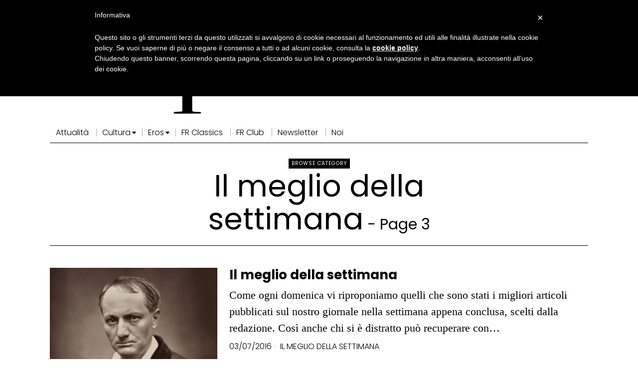

--- FILE ---
content_type: text/html; charset=UTF-8
request_url: https://www.frammentirivista.it/meglio-settimana/page/3/
body_size: 50398
content:
<!DOCTYPE html>
<html lang="it-IT" class="no-js">
<head>
	<meta charset="UTF-8">
	<meta name="viewport" content="width=device-width, initial-scale=1.0">
	<link rel="profile" href="http://gmpg.org/xfn/11">
    
	<!--[if lt IE 9]>
	<script src="https://www.frammentirivista.it/wp-content/themes/fox/js/html5.js"></script>
	<![endif]-->
    
    <script>
    document.addEventListener('DOMContentLoaded',function(){
        var fox56_async_css = document.querySelectorAll('link[media="fox56_async"],style[media="fox56_async"]')
        if ( ! fox56_async_css ) {
            return;
        }
        for( var link of fox56_async_css ) {
            link.setAttribute('media','all')
        }
    });
</script>
<meta name='robots' content='noindex, follow' />

	<!-- This site is optimized with the Yoast SEO plugin v26.7 - https://yoast.com/wordpress/plugins/seo/ -->
	<title>Il meglio della settimana Archivi &#8211; Pagina 3 di 4 &#8211; Frammenti Rivista</title>
	<meta property="og:locale" content="it_IT" />
	<meta property="og:type" content="article" />
	<meta property="og:title" content="Il meglio della settimana Archivi &#8211; Pagina 3 di 4 &#8211; Frammenti Rivista" />
	<meta property="og:url" content="https://www.frammentirivista.it/meglio-settimana/" />
	<meta property="og:site_name" content="Frammenti Rivista" />
	<meta property="og:image" content="https://www.frammentirivista.it/wp-content/uploads/2021/04/nuova-testata-sito-fr-1.png" />
	<meta property="og:image:width" content="2560" />
	<meta property="og:image:height" content="1171" />
	<meta property="og:image:type" content="image/png" />
	<meta name="twitter:card" content="summary_large_image" />
	<meta name="twitter:site" content="@frammenti_mag" />
	<script type="application/ld+json" class="yoast-schema-graph">{"@context":"https://schema.org","@graph":[{"@type":"CollectionPage","@id":"https://www.frammentirivista.it/meglio-settimana/","url":"https://www.frammentirivista.it/meglio-settimana/page/3/","name":"Il meglio della settimana Archivi &#8211; Pagina 3 di 4 &#8211; Frammenti Rivista","isPartOf":{"@id":"https://www.frammentirivista.it/#website"},"primaryImageOfPage":{"@id":"https://www.frammentirivista.it/meglio-settimana/page/3/#primaryimage"},"image":{"@id":"https://www.frammentirivista.it/meglio-settimana/page/3/#primaryimage"},"thumbnailUrl":"https://www.frammentirivista.it/wp-content/uploads/2016/06/tienne_Carjat_Portrait_of_Charles_Baudelaire_circa_1862-e1529990462567.jpg","inLanguage":"it-IT"},{"@type":"ImageObject","inLanguage":"it-IT","@id":"https://www.frammentirivista.it/meglio-settimana/page/3/#primaryimage","url":"https://www.frammentirivista.it/wp-content/uploads/2016/06/tienne_Carjat_Portrait_of_Charles_Baudelaire_circa_1862-e1529990462567.jpg","contentUrl":"https://www.frammentirivista.it/wp-content/uploads/2016/06/tienne_Carjat_Portrait_of_Charles_Baudelaire_circa_1862-e1529990462567.jpg","width":2851,"height":1926},{"@type":"WebSite","@id":"https://www.frammentirivista.it/#website","url":"https://www.frammentirivista.it/","name":"Frammenti Rivista","description":"Il mondo con gli occhi della cultura","publisher":{"@id":"https://www.frammentirivista.it/#organization"},"potentialAction":[{"@type":"SearchAction","target":{"@type":"EntryPoint","urlTemplate":"https://www.frammentirivista.it/?s={search_term_string}"},"query-input":{"@type":"PropertyValueSpecification","valueRequired":true,"valueName":"search_term_string"}}],"inLanguage":"it-IT"},{"@type":"Organization","@id":"https://www.frammentirivista.it/#organization","name":"Il fascino degli intellettuali","url":"https://www.frammentirivista.it/","logo":{"@type":"ImageObject","inLanguage":"it-IT","@id":"https://www.frammentirivista.it/#/schema/logo/image/","url":"https://www.frammentirivista.it/wp-content/uploads/2018/05/logo-Copia.jpg","contentUrl":"https://www.frammentirivista.it/wp-content/uploads/2018/05/logo-Copia.jpg","width":445,"height":470,"caption":"Il fascino degli intellettuali"},"image":{"@id":"https://www.frammentirivista.it/#/schema/logo/image/"},"sameAs":["https://www.facebook.com/frammentirivista","https://x.com/frammenti_mag","http://www.instagram.com/frammentirivista"]}]}</script>
	<!-- / Yoast SEO plugin. -->


<link rel='dns-prefetch' href='//cdn.iubenda.com' />
<link rel='dns-prefetch' href='//steadyhq.com' />
<link rel='dns-prefetch' href='//fonts.googleapis.com' />
<link rel="alternate" type="application/rss+xml" title="Frammenti Rivista &raquo; Feed" href="https://www.frammentirivista.it/feed/" />
<link rel="alternate" type="application/rss+xml" title="Frammenti Rivista &raquo; Feed dei commenti" href="https://www.frammentirivista.it/comments/feed/" />
<link rel="alternate" type="application/rss+xml" title="Frammenti Rivista &raquo; Il meglio della settimana Feed della categoria" href="https://www.frammentirivista.it/meglio-settimana/feed/" />
		<!-- This site uses the Google Analytics by MonsterInsights plugin v9.11.1 - Using Analytics tracking - https://www.monsterinsights.com/ -->
							<script src="//www.googletagmanager.com/gtag/js?id=G-PNH5WWCWK1"  data-cfasync="false" data-wpfc-render="false" async></script>
			<script data-cfasync="false" data-wpfc-render="false">
				var mi_version = '9.11.1';
				var mi_track_user = true;
				var mi_no_track_reason = '';
								var MonsterInsightsDefaultLocations = {"page_location":"https:\/\/www.frammentirivista.it\/meglio-settimana\/page\/3\/"};
								if ( typeof MonsterInsightsPrivacyGuardFilter === 'function' ) {
					var MonsterInsightsLocations = (typeof MonsterInsightsExcludeQuery === 'object') ? MonsterInsightsPrivacyGuardFilter( MonsterInsightsExcludeQuery ) : MonsterInsightsPrivacyGuardFilter( MonsterInsightsDefaultLocations );
				} else {
					var MonsterInsightsLocations = (typeof MonsterInsightsExcludeQuery === 'object') ? MonsterInsightsExcludeQuery : MonsterInsightsDefaultLocations;
				}

								var disableStrs = [
										'ga-disable-G-PNH5WWCWK1',
									];

				/* Function to detect opted out users */
				function __gtagTrackerIsOptedOut() {
					for (var index = 0; index < disableStrs.length; index++) {
						if (document.cookie.indexOf(disableStrs[index] + '=true') > -1) {
							return true;
						}
					}

					return false;
				}

				/* Disable tracking if the opt-out cookie exists. */
				if (__gtagTrackerIsOptedOut()) {
					for (var index = 0; index < disableStrs.length; index++) {
						window[disableStrs[index]] = true;
					}
				}

				/* Opt-out function */
				function __gtagTrackerOptout() {
					for (var index = 0; index < disableStrs.length; index++) {
						document.cookie = disableStrs[index] + '=true; expires=Thu, 31 Dec 2099 23:59:59 UTC; path=/';
						window[disableStrs[index]] = true;
					}
				}

				if ('undefined' === typeof gaOptout) {
					function gaOptout() {
						__gtagTrackerOptout();
					}
				}
								window.dataLayer = window.dataLayer || [];

				window.MonsterInsightsDualTracker = {
					helpers: {},
					trackers: {},
				};
				if (mi_track_user) {
					function __gtagDataLayer() {
						dataLayer.push(arguments);
					}

					function __gtagTracker(type, name, parameters) {
						if (!parameters) {
							parameters = {};
						}

						if (parameters.send_to) {
							__gtagDataLayer.apply(null, arguments);
							return;
						}

						if (type === 'event') {
														parameters.send_to = monsterinsights_frontend.v4_id;
							var hookName = name;
							if (typeof parameters['event_category'] !== 'undefined') {
								hookName = parameters['event_category'] + ':' + name;
							}

							if (typeof MonsterInsightsDualTracker.trackers[hookName] !== 'undefined') {
								MonsterInsightsDualTracker.trackers[hookName](parameters);
							} else {
								__gtagDataLayer('event', name, parameters);
							}
							
						} else {
							__gtagDataLayer.apply(null, arguments);
						}
					}

					__gtagTracker('js', new Date());
					__gtagTracker('set', {
						'developer_id.dZGIzZG': true,
											});
					if ( MonsterInsightsLocations.page_location ) {
						__gtagTracker('set', MonsterInsightsLocations);
					}
										__gtagTracker('config', 'G-PNH5WWCWK1', {"forceSSL":"true","link_attribution":"true"} );
										window.gtag = __gtagTracker;										(function () {
						/* https://developers.google.com/analytics/devguides/collection/analyticsjs/ */
						/* ga and __gaTracker compatibility shim. */
						var noopfn = function () {
							return null;
						};
						var newtracker = function () {
							return new Tracker();
						};
						var Tracker = function () {
							return null;
						};
						var p = Tracker.prototype;
						p.get = noopfn;
						p.set = noopfn;
						p.send = function () {
							var args = Array.prototype.slice.call(arguments);
							args.unshift('send');
							__gaTracker.apply(null, args);
						};
						var __gaTracker = function () {
							var len = arguments.length;
							if (len === 0) {
								return;
							}
							var f = arguments[len - 1];
							if (typeof f !== 'object' || f === null || typeof f.hitCallback !== 'function') {
								if ('send' === arguments[0]) {
									var hitConverted, hitObject = false, action;
									if ('event' === arguments[1]) {
										if ('undefined' !== typeof arguments[3]) {
											hitObject = {
												'eventAction': arguments[3],
												'eventCategory': arguments[2],
												'eventLabel': arguments[4],
												'value': arguments[5] ? arguments[5] : 1,
											}
										}
									}
									if ('pageview' === arguments[1]) {
										if ('undefined' !== typeof arguments[2]) {
											hitObject = {
												'eventAction': 'page_view',
												'page_path': arguments[2],
											}
										}
									}
									if (typeof arguments[2] === 'object') {
										hitObject = arguments[2];
									}
									if (typeof arguments[5] === 'object') {
										Object.assign(hitObject, arguments[5]);
									}
									if ('undefined' !== typeof arguments[1].hitType) {
										hitObject = arguments[1];
										if ('pageview' === hitObject.hitType) {
											hitObject.eventAction = 'page_view';
										}
									}
									if (hitObject) {
										action = 'timing' === arguments[1].hitType ? 'timing_complete' : hitObject.eventAction;
										hitConverted = mapArgs(hitObject);
										__gtagTracker('event', action, hitConverted);
									}
								}
								return;
							}

							function mapArgs(args) {
								var arg, hit = {};
								var gaMap = {
									'eventCategory': 'event_category',
									'eventAction': 'event_action',
									'eventLabel': 'event_label',
									'eventValue': 'event_value',
									'nonInteraction': 'non_interaction',
									'timingCategory': 'event_category',
									'timingVar': 'name',
									'timingValue': 'value',
									'timingLabel': 'event_label',
									'page': 'page_path',
									'location': 'page_location',
									'title': 'page_title',
									'referrer' : 'page_referrer',
								};
								for (arg in args) {
																		if (!(!args.hasOwnProperty(arg) || !gaMap.hasOwnProperty(arg))) {
										hit[gaMap[arg]] = args[arg];
									} else {
										hit[arg] = args[arg];
									}
								}
								return hit;
							}

							try {
								f.hitCallback();
							} catch (ex) {
							}
						};
						__gaTracker.create = newtracker;
						__gaTracker.getByName = newtracker;
						__gaTracker.getAll = function () {
							return [];
						};
						__gaTracker.remove = noopfn;
						__gaTracker.loaded = true;
						window['__gaTracker'] = __gaTracker;
					})();
									} else {
										console.log("");
					(function () {
						function __gtagTracker() {
							return null;
						}

						window['__gtagTracker'] = __gtagTracker;
						window['gtag'] = __gtagTracker;
					})();
									}
			</script>
							<!-- / Google Analytics by MonsterInsights -->
		<style id='wp-img-auto-sizes-contain-inline-css'>
img:is([sizes=auto i],[sizes^="auto," i]){contain-intrinsic-size:3000px 1500px}
/*# sourceURL=wp-img-auto-sizes-contain-inline-css */
</style>
<link rel='stylesheet' id='sbi_styles-css' href='https://www.frammentirivista.it/wp-content/plugins/instagram-feed/css/sbi-styles.min.css?ver=6.10.0' media='all' />
<style id='wp-emoji-styles-inline-css'>

	img.wp-smiley, img.emoji {
		display: inline !important;
		border: none !important;
		box-shadow: none !important;
		height: 1em !important;
		width: 1em !important;
		margin: 0 0.07em !important;
		vertical-align: -0.1em !important;
		background: none !important;
		padding: 0 !important;
	}
/*# sourceURL=wp-emoji-styles-inline-css */
</style>
<style id='classic-theme-styles-inline-css'>
/*! This file is auto-generated */
.wp-block-button__link{color:#fff;background-color:#32373c;border-radius:9999px;box-shadow:none;text-decoration:none;padding:calc(.667em + 2px) calc(1.333em + 2px);font-size:1.125em}.wp-block-file__button{background:#32373c;color:#fff;text-decoration:none}
/*# sourceURL=/wp-includes/css/classic-themes.min.css */
</style>
<link rel='stylesheet' id='contact-form-7-css' href='https://www.frammentirivista.it/wp-content/plugins/contact-form-7/includes/css/styles.css?ver=6.1.4' media='all' />
<link rel='stylesheet' id='parent-style-css' href='https://www.frammentirivista.it/wp-content/themes/fox/style.min.css?ver=6.9' media='all' />
<link rel='stylesheet' id='fox-google-fonts-css' href='https://fonts.googleapis.com/css?family=Poppins%3A700%2C300%2Cregular&#038;subset=latin&#038;display=swap&#038;ver=6.6.1' media='fox56_async' />
<style id='fox-above-inline-css'>
@font-face {font-family:'icon56';src:url('https://www.frammentirivista.it/wp-content/themes/fox/css56/icons56/icon56.ttf?version=6.6.1') format('truetype'),url('https://www.frammentirivista.it/wp-content/themes/fox/css56/icons56/icon56.woff?version=6.6.1') format('woff'),url('https://www.frammentirivista.it/wp-content/themes/fox/css56/icons56/icon56.svg?version=6.6.1#icon56') format('svg');font-weight:normal;font-style:normal;font-display:block;}@charset "UTF-8";html {font-family:sans-serif;-ms-text-size-adjust:100%;-webkit-text-size-adjust:100%;}body {margin:0;}article, aside, details, figcaption, figure, footer, header, main, menu, nav, section, summary {display:block;}audio, canvas, progress, video {display:inline-block;}audio:not([controls]) {display:none;height:0;}progress {vertical-align:baseline;}[hidden], template {display:none;}a {background-color:transparent;-webkit-text-decoration-skip:objects;}a:active, a:hover {outline-width:0;}abbr[title] {border-bottom:none;text-decoration:underline;-webkit-text-decoration:underline dotted;text-decoration:underline dotted;}b, strong {font-weight:inherit;}b, strong {font-weight:bolder;}dfn {font-style:italic;}h1 {font-size:2em;margin:0.67em 0;}mark {background-color:#ff0;color:#000;}small {font-size:80%;}sub, sup {font-size:75%;line-height:0;position:relative;vertical-align:baseline;}sub {bottom:-0.25em;}sup {top:-0.5em;}img {border-style:none;}svg:not(:root) {overflow:hidden;}code, kbd, pre, samp {font-family:monospace, monospace;font-size:1em;}figure {margin:1em 40px;}hr {box-sizing:content-box;height:0;overflow:visible;}button, input, select, textarea {font:inherit;margin:0;}optgroup {font-weight:700;}button, input {overflow:visible;}button, select {text-transform:none;}[type=reset], [type=submit], button, html [type=button] {-webkit-appearance:button;}[type=button]::-moz-focus-inner, [type=reset]::-moz-focus-inner, [type=submit]::-moz-focus-inner, button::-moz-focus-inner {border-style:none;padding:0;}[type=button]:-moz-focusring, [type=reset]:-moz-focusring, [type=submit]:-moz-focusring, button:-moz-focusring {outline:1px dotted ButtonText;}fieldset {border:1px solid silver;margin:0 2px;padding:0.35em 0.625em 0.75em;}legend {box-sizing:border-box;color:inherit;display:table;max-width:100%;padding:0;white-space:normal;}textarea {overflow:auto;}[type=checkbox], [type=radio] {box-sizing:border-box;padding:0;}[type=number]::-webkit-inner-spin-button, [type=number]::-webkit-outer-spin-button {height:auto;}[type=search] {-webkit-appearance:textfield;outline-offset:-2px;}[type=search]::-webkit-search-cancel-button, [type=search]::-webkit-search-decoration {-webkit-appearance:none;}::-webkit-input-placeholder {color:inherit;opacity:0.54;}::-webkit-file-upload-button {-webkit-appearance:button;font:inherit;}.clearfix {*zoom:1;}.clearfix:before, .clearfix:after {display:table;content:"";line-height:0;}.clearfix:after {clear:both;}article, aside, details, figcaption, figure, footer, topbar, hgroup, nav, section {display:block;}audio, canvas, video {display:inline-block;*display:inline;*zoom:1;}audio:not([controls]) {display:none;}html {font-size:100%;-webkit-text-size-adjust:100%;-ms-text-size-adjust:100%;}a:focus {outline:thin dotted #333;outline:5px auto -webkit-focus-ring-color;outline-offset:-2px;}a:hover, a:active {outline:0;}sub, sup {position:relative;font-size:75%;line-height:0;vertical-align:baseline;}sup {top:-0.5em;}sub {bottom:-0.25em;}img {max-width:100%;width:auto\9 ;height:auto;vertical-align:middle;border:0;-ms-interpolation-mode:bicubic;}button, input, select, textarea {margin:0;font-size:100%;vertical-align:middle;}button, input {*overflow:visible;line-height:normal;}button::-moz-focus-inner, input::-moz-focus-inner {padding:0;border:0;}[class^=ic56-], [class*=" ic56-"] {font-family:"icon56" !important;font-style:normal;font-weight:normal;font-variant:normal;text-transform:none;line-height:1;-webkit-font-smoothing:antialiased;-moz-osx-font-smoothing:grayscale;}.ic56-headphones:before {content:"\e925";}.ic56-search1:before {content:"\e986";}.ic56-menu:before {content:"\e9bd";}.ic56-link:before {content:"\e9cb";}.ic56-heart:before {content:"\e9da";}.ic56-cross:before {content:"\ea0f";}.ic56-play3:before {content:"\ea1c";}.ic56-amazon:before {content:"\ea87";}.ic56-google:before {content:"\ea88";}.ic56-facebook:before {content:"\ea90";}.ic56-facebook2:before {content:"\ea91";}.ic56-instagram:before {content:"\ea92";}.ic56-whatsapp:before {content:"\ea93";}.ic56-spotify:before {content:"\ea94";}.ic56-telegram:before {content:"\ea95";}.ic56-twitter:before {content:"\ea96";}.ic56-vk:before {content:"\ea98";}.ic56-sina-weibo:before {content:"\ea9a";}.ic56-rss:before {content:"\ea9b";}.ic56-youtube:before {content:"\ea9d";}.ic56-twitch:before {content:"\ea9f";}.ic56-vimeo:before {content:"\eaa0";}.ic56-vimeo2:before {content:"\eaa1";}.ic56-flickr:before {content:"\eaa3";}.ic56-dribbble:before {content:"\eaa7";}.ic56-behance:before {content:"\eaa8";}.ic56-500px:before {content:"\eaab";}.ic56-steam:before {content:"\eaac";}.ic56-github:before {content:"\eab0";}.ic56-wordpress:before {content:"\eab4";}.ic56-tumblr:before {content:"\eab9";}.ic56-yahoo:before {content:"\eabb";}.ic56-soundcloud:before {content:"\eac3";}.ic56-soundcloud2:before {content:"\eac4";}.ic56-skype:before {content:"\eac5";}.ic56-reddit:before {content:"\eac6";}.ic56-linkedin:before {content:"\eac9";}.ic56-linkedin2:before {content:"\eaca";}.ic56-pinterest:before {content:"\ead1";}.ic56-pinterest2:before {content:"\ead2";}.ic56-yelp:before {content:"\ead7";}.ic56-paypal:before {content:"\ead8";}.ic56-x-twitter:before {content:"\e921";}.ic56-mastodon:before {content:"\e922";}.ic56-threads:before {content:"\e923";}.ic56-tiktok:before {content:"\e906";}.ic56-chevron-thin-right:before {content:"\e91e";}.ic56-chevron-thin-up:before {content:"\e907";}.ic56-chevron-small-up:before {content:"\e908";}.ic56-chevron-thin-down:before {content:"\e909";}.ic56-chevron-small-down:before {content:"\e90a";}.ic56-link1:before {content:"\e91b";}.ic56-images:before {content:"\e924";}.ic56-heart1:before {content:"\e920";}.ic56-chevron-thin-left:before {content:"\e91f";}.ic56-chevron-thin-right:before {content:"\e91e";}.ic56-chevron-thin-up:before {content:"\e907";}.ic56-chevron-small-up:before {content:"\e908";}.ic56-chevron-thin-down:before {content:"\e909";}.ic56-chevron-small-down:before {content:"\e90a";}.ic56-external-link:before {content:"\e91c";}.ic56-link2:before {content:"\e91d";}.ic56-chevrons-up:before {content:"\e917";}.ic56-shopping-bag:before {content:"\e914";}.ic56-shopping-cart:before {content:"\e915";}.ic56-menu1:before {content:"\e913";}.ic56-x:before {content:"\e910";}.ic56-search:before {content:"\e911";}.ic56-chat_bubble_outline:before {content:"\e918";}.ic56-chat_bubble:before {content:"\e919";}.ic56-chat:before {content:"\e91a";}.ic56-arrow_upward:before {content:"\e916";}.ic56-clear:before {content:"\e912";}.ic56-close:before {content:"\e912";}.ic56-envelope:before {content:"\e90f";}.ic56-caret-left:before {content:"\e90c";}.ic56-caret-up:before {content:"\e90d";}.ic56-caret-down:before {content:"\e90e";}.ic56-quora:before {content:"\e900";}.ic56-tripadvisor:before {content:"\e901";}.ic56-medium:before {content:"\e902";}.ic56-snapchat-square:before {content:"\e903";}.ic56-snapchat-ghost:before {content:"\e904";}.ic56-snapchat:before {content:"\e905";}.ic56-caret-right:before {content:"\e90b";}.ic56-caret-left:before {content:"\e90c";}.ic56-caret-up:before {content:"\e90d";}.ic56-caret-down:before {content:"\e90e";}.ic56-quora:before {content:"\e900";}.ic56-tripadvisor:before {content:"\e901";}.ic56-medium:before {content:"\e902";}.ic56-snapchat-square:before {content:"\e903";}.ic56-snapchat-ghost:before {content:"\e904";}.ic56-snapchat:before {content:"\e905";}:root {--font-body:"Helvetica Neue", Helvetica, Arial, sans-serif;--font-heading:"Helvetica Neue", Helvetica, Arial, sans-serif;--font-nav:"Helvetica Neue", Helvetica, Arial, sans-serif;--accent-color:#db4a37;--link-color:#db4a36;--border-color:#c0c1c0;--input-color:#000;--input-background:#fff;--input-border-color:var(--border-color);--input-border-width:1px;--input-border-radius:1px;--input-height:46px;--input-focus-color:#000;--input-focus-background:#fafafa;--input-focus-border-color:var(--border-color);--input-shadow:none;--input-focus-shadow:none;--input-placeholder-opacity:0.6;--button-padding:28px;--button-height:48px;--button-border-radius:0px;--button-shadow:none;--button-hover-shadow:none;--content-width:1080px;--narrow-width:660px;--ipad-f:0.88;--ipad-portrait-f:0.71;--iphone-f:0.5;--iphone-portrait-f:0.42;--fb:#3b5998;--ms:#0084ff;--tw:#55acee;--pin:#cc2127;--lin:#0077b5;--em:#111;--ws:#128c7e;--rd:#ff4500;--list-widget-border-style:solid;--list-widget-border-color:var(--border-color);--list-widget-link-color:inherit;--list-widget-link-hover-color:var(--accent-color);--list-widget-spacing:6px;--microtip-transition-duration:0ms;--darkmode-text-color:#fff;--darkmode-bg:#000;}html {overflow-y:scroll;}body {position:relative;overflow:hidden;}.hide_on_desktop {display:none !important;}@media only screen and (max-width:840px) {.show_on_tablet {display:block !important;}}@media only screen and (max-width:840px) {.hide_on_tablet {display:none !important;}}@media only screen and (max-width:600px) {.show_on_mobile {display:block !important;}}@media only screen and (max-width:600px) {.hide_on_mobile {display:none !important;}}.spacer56 {clear:both;display:block;height:30px;}@media only screen and (max-width:840px) {.spacer56 {height:20px;}}@media only screen and (max-width:600px) {.spacer56 {height:20px;}}.spacer56:before, .spacer56:after {clear:both;content:"";display:table;}.separator56 {display:flex;align-items:center;padding-block:30px;}@media only screen and (max-width:840px) {.separator56 {padding-block:20px;}}@media only screen and (max-width:600px) {.separator56 {padding-block:20px;}}.separator56__line {width:100%;border-width:1px;border-color:var(--border-color);}.disable--desktop,.disable--tablet,.disable--mobile,.section56--disable {position:relative;}.disable--desktop:before,.disable--tablet:before,.disable--mobile:before,.section56--disable:before {display:none;z-index:999;position:absolute;top:0;left:0;bottom:0;right:0;cursor:not-allowed;background:rgba(255, 255, 255, 0.7);}.section56--disable {display:none;}.customize-partial-edit-shortcuts-shown .section56--disable {display:block;}.section56--disable:after {z-index:9999;position:absolute;top:48%;left:10%;right:10%;padding:8px;text-align:center;background:#05456d;color:white;border-radius:3px;box-shadow:3px 5px 20px rgba(0, 0, 0, 0.6);cursor:not-allowed;content:"This section is hidden temporarily (by \"Section\" tab of your builder section). When you close Customizer, you won't be able to see this section.";}.section56--disable:before {display:block;content:"";}@media (min-width:1025px) and (max-width:99999px) {.hide--desktop {display:none !important;}.disable--desktop {opacity:0.4;}.disable--desktop:before {content:"";display:block;}}@media (min-width:700px) and (max-width:1024px) {.hide--tablet {display:none !important;}.disable--tablet {opacity:0.4;}.disable--tablet:before {content:"";display:block;}}@media (max-width:699px) {.hide--mobile {display:none !important;}.disable--mobile {opacity:0.4;}.disable--mobile:before {content:"";display:block;}}*, *:before, *:after {box-sizing:border-box;-webkit-box-sizing:border-box;-moz-box-sizing:border-box;}html {font-size:0.625em; }.says,.screen-reader-text,.updated:not(.published),.post-navigation h2 {clip:rect(1px, 1px, 1px, 1px);height:1px;overflow:hidden;position:absolute !important;width:1px;}body {font-family:var(--font-body);font-size:16px;color:#000;line-height:1.5;}@media only screen and (max-width:600px) {body {font-size:14px;}}h1, h2, h3, h4, h5, h6 {line-height:1.3;font-family:var(--font-heading);font-weight:700;}figure, p, h1, h2, h3, h4, h5, h6, blockquote, table, ul, ol, dl, pre, address, .gallery, .wp-block-media-text, .wp-block-embed {margin:0 0 24px;}@media only screen and (max-width:600px) {figure, p, h1, h2, h3, h4, h5, h6, blockquote, table, ul, ol, dl, pre, address, .gallery, .wp-block-media-text, .wp-block-embed {margin-bottom:20px;}}ul, ol {padding-left:1.75em;}ol {list-style-type:decimal;}ul {list-style-type:square;}li {line-height:1.5;}a {color:var(--link-color);text-decoration:none;}a:hover {text-decoration:none;}a:focus {outline:inherit;}img {border:0;max-width:100%;}blockquote {border:0 solid;}input, textarea, select {max-width:100%;background:none;}input[type=text],input[type=search],input[type=number],input[type=email],input[type=url],input[type=date],input[type=password],textarea,.fox-input {box-shadow:none;-webkit-appearance:none;-webkit-border-radius:0;color:var(--input-color);border:1px solid var(--input-border-color);border-radius:var(--input-border-radius);background:var(--input-background);border-width:var(--input-border-width);transition:color 0.15s ease-out, background-color 0.15s ease-out, border-color 0.15s ease-out, box-shadow 0.15s ease-out;line-height:var(--input-height);padding:0 14px;font-size:0.9em;font-family:var(--font-body);box-shadow:var(--input-shadow);width:100%;}input[type=text]::-webkit-input-placeholder,input[type=search]::-webkit-input-placeholder,input[type=number]::-webkit-input-placeholder,input[type=email]::-webkit-input-placeholder,input[type=url]::-webkit-input-placeholder,input[type=date]::-webkit-input-placeholder,input[type=password]::-webkit-input-placeholder,textarea::-webkit-input-placeholder,.fox-input::-webkit-input-placeholder {opacity:var(--input-placeholder-opacity);color:var(--input-color);}input[type=text]::-moz-placeholder,input[type=search]::-moz-placeholder,input[type=number]::-moz-placeholder,input[type=email]::-moz-placeholder,input[type=url]::-moz-placeholder,input[type=date]::-moz-placeholder,input[type=password]::-moz-placeholder,textarea::-moz-placeholder,.fox-input::-moz-placeholder {opacity:var(--input-placeholder-opacity);color:var(--input-color);}input[type=text]:-moz-placeholder,input[type=search]:-moz-placeholder,input[type=number]:-moz-placeholder,input[type=email]:-moz-placeholder,input[type=url]:-moz-placeholder,input[type=date]:-moz-placeholder,input[type=password]:-moz-placeholder,textarea:-moz-placeholder,.fox-input:-moz-placeholder {opacity:var(--input-placeholder-opacity);color:var(--input-color);}input[type=text]:-ms-input-placeholder,input[type=search]:-ms-input-placeholder,input[type=number]:-ms-input-placeholder,input[type=email]:-ms-input-placeholder,input[type=url]:-ms-input-placeholder,input[type=date]:-ms-input-placeholder,input[type=password]:-ms-input-placeholder,textarea:-ms-input-placeholder,.fox-input:-ms-input-placeholder {opacity:var(--input-placeholder-opacity);color:var(--input-color);}textarea {height:180px;padding-top:12px;padding-bottom:12px;line-height:1.5;width:100%;}input[type=text]:focus,input[type=search]:focus,input[type=number]:focus,input[type=email]:focus,input[type=url]:focus,input[type=date]:focus,input[type=password]:focus,textarea:focus,.fox-input:focus {color:var(--input-focus-color);border-color:var(--input-focus-border-color);background:var(--input-focus-background);box-shadow:var(--input-focus-shadow);outline:0;}input[type=text]:focus::-webkit-input-placeholder,input[type=search]:focus::-webkit-input-placeholder,input[type=number]:focus::-webkit-input-placeholder,input[type=email]:focus::-webkit-input-placeholder,input[type=url]:focus::-webkit-input-placeholder,input[type=date]:focus::-webkit-input-placeholder,input[type=password]:focus::-webkit-input-placeholder,textarea:focus::-webkit-input-placeholder,.fox-input:focus::-webkit-input-placeholder {opacity:var(--input-placeholder-opacity);color:var(--input-focus-color);}input[type=text]:focus::-moz-placeholder,input[type=search]:focus::-moz-placeholder,input[type=number]:focus::-moz-placeholder,input[type=email]:focus::-moz-placeholder,input[type=url]:focus::-moz-placeholder,input[type=date]:focus::-moz-placeholder,input[type=password]:focus::-moz-placeholder,textarea:focus::-moz-placeholder,.fox-input:focus::-moz-placeholder {opacity:var(--input-placeholder-opacity);color:var(--input-focus-color);}input[type=text]:focus:-moz-placeholder,input[type=search]:focus:-moz-placeholder,input[type=number]:focus:-moz-placeholder,input[type=email]:focus:-moz-placeholder,input[type=url]:focus:-moz-placeholder,input[type=date]:focus:-moz-placeholder,input[type=password]:focus:-moz-placeholder,textarea:focus:-moz-placeholder,.fox-input:focus:-moz-placeholder {opacity:var(--input-placeholder-opacity);color:var(--input-focus-color);}input[type=text]:focus:-ms-input-placeholder,input[type=search]:focus:-ms-input-placeholder,input[type=number]:focus:-ms-input-placeholder,input[type=email]:focus:-ms-input-placeholder,input[type=url]:focus:-ms-input-placeholder,input[type=date]:focus:-ms-input-placeholder,input[type=password]:focus:-ms-input-placeholder,textarea:focus:-ms-input-placeholder,.fox-input:focus:-ms-input-placeholder {opacity:var(--input-placeholder-opacity);color:var(--input-focus-color);}select {width:100%;max-width:100%;outline:none;height:var(--input-height);line-height:var(--input-height);border:1px solid var(--input-border-color);border-width:var(--input-border-width);padding:0 12px;}.button56 {display:inline-block;}input[type=submit],button,.btn56 {cursor:pointer;display:inline-flex;align-content:center;align-items:center;justify-content:center;line-height:var(--button-height);padding:0 var(--button-padding);font-family:var(--font-heading);border:0 solid;border-radius:var(--button-border-radius);box-shadow:var(--button-shadow);font-size:12px;text-transform:uppercase;letter-spacing:1px;font-weight:bold;letter-spacing:0;text-align:center;transition:all 0.3s ease-out;color:white;background:black;}input[type=submit]:hover,button:hover,.btn56:hover {box-shadow:var(--button-hover-shadow);color:white;background:var(--accent-color);}input[type=submit] i,button i,.btn56 i {margin-left:5px;}.btn56--primary {background-color:var(--accent-color);color:white;}.btn56--primary:hover {color:white;}.btn56--black {color:white;background:#191919;}.btn56--black:hover {color:white;background:#000;}.btn56--outline {color:inherit;border:2px solid;background:none;}.btn56--outline:hover {color:inherit;background:none;}.btn56--fill {background:none;color:inherit;border:2px solid;}.btn56--fill:hover {background-color:black;border-color:black;color:white;}.btn56--tiny {line-height:28px;padding-left:15px;padding-right:15px;font-size:0.8em;}.btn56--tiny.btn56--outline, .btn56--tiny.btn56--fill {line-height:26px;}.btn56--small {line-height:38px;padding-left:20px;padding-right:20px;}.btn56--small.btn56--outline, .btn56--small.btn56--fill {line-height:36px;}.btn56--normal {line-height:48px;padding-left:28px;padding-right:28px;}.btn56--normal.btn56--outline, .btn56--normal.btn56--fill {line-height:46px;}.btn56--medium {line-height:58px;padding-left:38px;padding-right:38px;}.btn56--medium.btn56--outline, .btn56--medium.btn56--fill {line-height:56px;}.btn56--large {line-height:68px;padding-left:48px;padding-right:48px;}.btn56--large.btn56--outline, .btn56--large.btn56--fill {line-height:66px;}.button56--align {display:block;}.button56--align .btn56 {display:inline-flex;}.button56--block {display:block;text-align:center;}.button56--block .btn56 {display:inline-flex;}.button56--block-full .btn56 {width:100%;}.button56--block-half .btn56 {width:50%;}@media only screen and (max-width:600px) {.button56--block-half .btn56 {width:100%;}}.button56--block-third .btn56 {width:33.33%;}@media only screen and (max-width:600px) {.button56--block-third .btn56 {width:100%;}}.align-center {text-align:center;}.align-left {text-align:left;}.align-right {text-align:right;}.textskin--dark {color:white;}.textskin--dark .meta56 .meta56__category--fancy a,.textskin--dark .meta56 .meta56__category--fancy a:hover {color:inherit;}.skin--dark {background:#000;color:white;}.skin--dark .widget_archive li, .skin--dark .widget_nav_menu li, .skin--dark .widget_meta li, .skin--dark .widget_recent_entries li, .skin--dark .widget_categories li, .skin--dark .widget_product_categories li {border-color:rgba(255, 255, 255, 0.2);}.hide {display:none !important;}.stretch--full .container {width:98%;max-width:100%;}.fox56-social-list ul {list-style:none;margin:0;padding:0;display:flex;align-items:center;flex-flow:row wrap;}.fox56-social-list li {display:block;}.fox56-social-list li + li {margin-left:6px;}.fox56-social-list a {display:flex;align-content:center;align-items:center;justify-content:center;width:32px;height:32px;border-radius:50%;border:0 solid;text-align:center;font-size:18px;color:inherit;text-decoration:none;transition:all 0.15s ease-out;}.fox56-social-list i {display:block;}.fox56-social-list img {display:block;width:18px;}.fox56-social-list a:hover {color:var(--accent-color);}.share56 {display:flex;align-items:center;}.align-center .share56,.share56.align-center {justify-content:center;}.align-right .share56,.share56.align-right {justify-content:flex-end;}.share56 ul {list-style:none;margin:0;padding:0;display:flex;align-items:center;flex-flow:row wrap;}@media only screen and (max-width:600px) {.share56__label {display:none;}}.share56__label + ul {margin-left:16px;}@media only screen and (max-width:600px) {.share56__label + ul {margin-left:0;}}.share56 li {display:block;}.share56 a {display:block;color:#fff;background:#111;text-decoration:none;text-align:center;display:flex;align-items:center;justify-content:center;font-size:16px;height:32px;transition:all 0.2s ease-out;}.share56 a:hover {color:white;background-color:#111;}.share56 a span {display:none;}.share56--full ul {text-align:center;width:100%;display:grid;grid-auto-columns:1fr;-moz-column-gap:3px; column-gap:3px;}.share56--full li {grid-row:1;}.share56--inline a {width:32px;height:32px;border-radius:30px;}.share56--inline li + li {margin-left:3px;}.share56--brand a {color:white;box-shadow:0 -2px 0 rgba(0, 0, 0, 0.1) inset;}.share56--brand a:hover {color:white;}.share56--brand .li-facebook a {background:var(--fb);}.share56--brand .li-twitter a {background:var(--tw);}.share56--brand .li-pinterest a {background:var(--pin);}.share56--brand .li-linkedin a {background:var(--lin);}.share56--brand .li-reddit a {background:var(--rd);}.share56--brand .li-whatsapp a {background:var(--ws);}.share56--brand .li-email a {background:var(--em);}.share56--brand .li-telegram a {background:#0088cc;}.row56 {display:grid;-moz-column-gap:24px; column-gap:24px;margin:0;}@media only screen and (max-width:840px) {.row56 {display:block;}}.row56--1cols {grid-template-columns:1fr;}.row56--2cols {grid-template-columns:repeat(2, 1fr);}.row56--3cols {grid-template-columns:repeat(3, 1fr);}.row56--4cols {grid-template-columns:repeat(4, 1fr);}.row56--5cols {grid-template-columns:repeat(5, 1fr);}@media only screen and (max-width:840px) {.row56__col + .row56__col {margin-top:24px;}}[class*=col-].row56__col {padding:0;}.col--1 {grid-column:1/-1;}.col--1-1 {grid-column:1/span 1;}.col--1-2 {grid-column:1/span 2;}.col--1-3 {grid-column:1/span 3;}.col--1-4 {grid-column:1/span 4;}.col--2 {grid-column:2/-1;}.col--2-1 {grid-column:2/span 1;}.col--2-2 {grid-column:2/span 2;}.col--2-3 {grid-column:2/span 3;}.col--2-4 {grid-column:2/span 4;}.col--3 {grid-column:3/-1;}.col--3-1 {grid-column:3/span 1;}.col--3-2 {grid-column:3/span 2;}.col--3-3 {grid-column:3/span 3;}.col--4 {grid-column:4/-1;}.col--4-1 {grid-column:4/span 1;}.col--4-2 {grid-column:4/span 2;}.col--4-3 {grid-column:4/span 3;}.order--1 {order:1;}.order--2 {order:2;}.order--3 {order:3;}.order--4 {order:4;}.order--5 {order:5;}.order--6 {order:6;}.row {display:flex;align-items:stretch;flex-flow:row wrap;margin:0 -10px;}.col {padding:0 10px;}.col-0-1 {width:0;display:none !important;}.col-1-1 {width:100%;}.col-1-2 {width:50%;}.col-1-3 {width:33.33%;}.col-2-3 {width:66.66%;}.col-1-4 {width:25%;}.col-3-4 {width:75%;}.col-1-5 {width:20%;}.col-2-5 {width:40%;}.col-3-5 {width:60%;}.col-4-5 {width:80%;}.col-1-6 {width:16.66%;}.col-5-6 {width:83.3333333%;}.col-1-7 {width:14.28%;}.col-1-8 {width:12.5%;}#wi-main {overflow:hidden;}body {background:#fff;border:0 solid;}@media only screen and (max-width:840px) {body {border:0;}}body.layout-boxed #wi-all {background-color:white;max-width:100%;margin-left:auto;margin-right:auto;width:calc(var(--content-width) + 60px);position:relative;border:0 solid;}#wi-all,.wi-content,.widget-area {max-width:100%;}#wi-all::after,.wi-content::after,.widget-area::after {clear:both;content:"";display:table;}body.layout-boxed.body--hand-drawn #wi-all {border:0;}body.layout-boxed.body--hand-drawn .handborder {position:absolute;}body.layout-boxed.body--hand-drawn .handborder--left,body.layout-boxed.body--hand-drawn .handborder--right {top:0;bottom:0;width:2px;background:url(https://www.frammentirivista.it/wp-content/themes/fox/images/line.webp) top left repeat-y;}body.layout-boxed.body--hand-drawn .handborder--top,body.layout-boxed.body--hand-drawn .handborder--bottom {left:0;right:0;height:2px;background:url(https://www.frammentirivista.it/wp-content/themes/fox/images/line-h.webp) top left repeat-x;}body.layout-boxed.body--hand-drawn .handborder--right {right:0;}body.layout-boxed.body--hand-drawn .handborder--left {left:0;}body.layout-boxed.body--hand-drawn .handborder--top {top:0;}body.layout-boxed.body--hand-drawn .handborder--bottom {bottom:0;}.container {width:var(--content-width);max-width:97%;margin-left:auto;margin-right:auto;*zoom:1;clear:both;}.container:before, .container:after {clear:both;display:table;content:"";line-height:0;}.container::after {clear:both;content:"";display:table;}.container .container {max-width:100%;}@media only screen and (max-width:600px) {.container {max-width:94%;}}.wi-content {padding:20px 0 60px;}@media only screen and (max-width:840px) {.wi-content {padding-bottom:40px;}}@media only screen and (max-width:600px) {.wi-content {padding-bottom:30px;}}.home.blog .wi-content {overflow:hidden;padding-top:10px;}@media only screen and (max-width:840px) {.home.blog .wi-content {padding-top:0 !important;}}.archive .wi-content {padding-top:60px;padding-bottom:80px;}.hassidebar > .container--main {display:flex;align-items:stretch;}@media only screen and (max-width:840px) {.hassidebar > .container--main {display:block;}}.hassidebar > .container--main > .primary56 {width:calc(100% - 260px);flex:none;}@media only screen and (max-width:840px) {.hassidebar > .container--main > .primary56 {width:100% !important;}}.hassidebar > .container--main > .secondary56 {flex:none;}@media only screen and (max-width:840px) {.hassidebar > .container--main > .secondary56 {width:100%;}}.secondary56 {width:260px;}@media only screen and (max-width:840px) {.secondary56 {margin-top:24px;}}.secondary56 {position:relative;}.secondary56__sep {position:absolute;z-index:10;top:0;bottom:0;border-left:0 solid var(--border-color);}.section56--nosidebar .secondary56 {display:none !important;}.widget56__row--hassidebar {display:flex;align-items:stretch;}@media only screen and (max-width:840px) {.widget56__row--hassidebar {display:block;}}.widget56__row--hassidebar > .primary56 {width:calc(100% - 260px);flex:none;}@media only screen and (max-width:840px) {.widget56__row--hassidebar > .primary56 {width:100% !important;}}.widget56__row--hassidebar > .secondary56 {flex:none;}@media only screen and (max-width:840px) {.widget56__row--hassidebar > .secondary56 {width:100%;}}@media only screen and (max-width:600px) {.widget56__row .row {display:block;}}@media only screen and (max-width:600px) {.widget56__row .col {width:100%;}}.hassidebar--right .primary56 {padding-right:32px;}@media only screen and (max-width:1024px) {.hassidebar--right .primary56 {padding-right:10px;}}@media only screen and (max-width:840px) {.hassidebar--right .primary56 {padding-right:0;}}.hassidebar--right .secondary56__sep {left:-16px;}@media only screen and (max-width:1024px) {.hassidebar--right .secondary56__sep {left:-5px;}}@media only screen and (max-width:840px) {.hassidebar--right .secondary56__sep {display:none;}}.hassidebar--left .secondary56 {order:1;}.hassidebar--left .secondary56__sep {right:-16px;}@media only screen and (max-width:1024px) {.hassidebar--left .secondary56__sep {right:-5px;}}@media only screen and (max-width:840px) {.hassidebar--left .secondary56__sep {display:none;}}.hassidebar--left .primary56 {order:2;padding-left:32px;}@media only screen and (max-width:1024px) {.hassidebar--left .primary56 {padding-left:16px;}}@media only screen and (max-width:840px) {.hassidebar--left .primary56 {padding-left:0;}}.ad56 {line-height:0;text-align:center;}.ad56__content {display:inline-block;}.ad56__content--banner a {display:block;}.ad56__wrapper {padding:0;}.ad56--code {display:flex;justify-content:center;text-align:center;}.ad56--code > div,.ad56--code > a,.ad56--code > img,.ad56--code > span,.ad56--code > figure,.ad56--code > strong,.ad56--code > ins {display:block;}.banner56 {display:block;margin:0 auto;max-width:100%;text-align:center;}.banner56 a {display:block;outline:0;}.banner56--mobile {display:none;}@media only screen and (max-width:600px) {.banner56--mobile {display:block;margin:auto;}.banner56--mobile ~ .banner56--desktop, .banner56--mobile ~ .banner56--tablet {display:none;}}.banner56--tablet {display:none;margin:auto;}@media only screen and (max-width:840px) {.banner56--tablet {display:block;}.banner56--tablet ~ .banner56--desktop {display:none;}}.meta56 {display:flex;align-items:center;flex-flow:row wrap;font-size:0.9em;line-height:1.4;font-family:var(--font-heading);-ms-word-wrap:break-word;word-wrap:break-word;}.align-center .meta56 {justify-content:center;}.align-right .meta56 {justify-content:flex-end;}.meta56__item + .meta56__item:before {content:"·";margin:0 5px;opacity:0.5;}.meta56__item a {color:inherit;transition:all 0.15s ease-out;}.meta56__item a:hover {color:inherit;}.meta56__comment a {display:inline-flex;align-items:center;}.meta56__comment a span + i {margin-left:2px;}.meta56__comment a i.off {opacity:0.4;}.live-indicator {margin:10px 0;display:inline-block;font-family:"Helvetica Neue", Arial, sans-serif;vertical-align:middle;color:#d0022c;font-size:0.8em;font-weight:bold;}.live-word {display:inline-block;margin-right:4px;}.single-post .live-word {background:#d0022c;color:white;border-radius:3px;padding:2px 10px;text-transform:uppercase;font-size:10px;letter-spacing:0.5px;}.live-circle {width:10px;height:10px;border-radius:50%;background:#d0022c;display:inline-block;margin-right:4px;animation:live-fade 2s infinite;}@keyframes live-fade {0% {opacity:1;}50% {opacity:0;}100% {opacity:1;}}.meta56__author {display:flex;align-items:center;flex-flow:row wrap;}.meta56__author a {display:flex;align-items:center;align-content:center;}.meta56__author a img {width:32px;display:block;border-radius:50%;margin-right:6px;}.meta56__author a:first-child {margin-left:4px;}.meta56__author__by {margin-right:5px;}.meta56__author__sep {margin:0 6px;}.meta56__category {-ms-word-wrap:break-word;word-wrap:break-word;}.meta56__category a {color:inherit;}.meta56__category a,.meta56__category span {display:inline-block;}.meta56__category--fancy {text-transform:uppercase;font-family:var(--font-heading);letter-spacing:1px;font-size:0.85em;word-wrap:break-word;}.meta56__category--fancy .sep {margin:0 4px;opacity:0.5;}.meta56__category--fancy a {border-bottom:2px solid transparent;transition:all 0.15s ease-out;display:inline-block;}.meta56__category--fancy a:hover {border-bottom-color:currentColor;}@media only screen and (max-width:420px) {.meta56__category--fancy {font-size:0.8em;}}.meta56 .meta56__category--fancy a,.meta56 .meta56__category--fancy a:hover {color:var(--accent-color);}.meta56__category--fancy--box a {display:inline-block;border:2px solid;padding:4px 6px;}.meta56__category--fancy--solid a {display:inline-block;padding:2px 4px;border:0;}.carousel56 {overflow:hidden;position:relative;}.carousel56__container {margin:0 -16px;}.blog56--slider .carousel56__container {margin:0 -1px !important;}.blog56--slider .carousel-cell {padding:0 1px !important;}.main-carousel {overflow-x:scroll;overflow-y:hidden;white-space:nowrap;width:auto;display:flex;-ms-overflow-style:-ms-autohiding-scrollbar;-ms-overflow-style:none; scrollbar-width:none; }.main-carousel.flickity-enabled {overflow-x:auto;overflow-y:auto;display:block;}.main-carousel::-webkit-scrollbar {display:none;}.carousel-cell {flex:none;display:block;white-space:normal !important;padding:0 16px;}.main-carousel.carousel-ready .carousel-cell {height:100%;}.carousel56--1cols .carousel-cell {width:100%;}.carousel56--2cols .carousel-cell {width:50%;}.carousel56--3cols .carousel-cell {width:33.33%;}.carousel56--4cols .carousel-cell {width:25%;}.carousel56--5cols .carousel-cell {width:20%;}.carousel56--6cols .carousel-cell {width:16.66%;}@media only screen and (max-width:840px) {.carousel56--tablet--1cols .carousel-cell {width:100%;}.carousel56--tablet--2cols .carousel-cell {width:50%;}.carousel56--tablet--3cols .carousel-cell {width:33.33%;}.carousel56--tablet--4cols .carousel-cell {width:25%;}}@media only screen and (max-width:600px) {.carousel56--mobile--1cols .carousel-cell {width:100%;}.carousel56--mobile--2cols .carousel-cell {width:50%;}}.carousel56--hint--1cols .carousel-cell {width:90%;}.carousel56--hint--2cols .carousel-cell {width:45%;}.carousel56--hint--3cols .carousel-cell {width:30%;}.carousel56--hint--4cols .carousel-cell {width:22.5%;}.carousel56--hint--5cols .carousel-cell {width:18%;}.carousel56--hint--6cols .carousel-cell {width:15%;}@media only screen and (max-width:840px) {.carousel56--tablet--hint--1cols .carousel-cell {width:90%;}.carousel56--tablet--hint--2cols .carousel-cell {width:45%;}.carousel56--tablet--hint--3cols .carousel-cell {width:30%;}.carousel56--tablet--hint--4cols .carousel-cell {width:22.5%;}}@media only screen and (max-width:600px) {.carousel56--mobile--hint--1cols .carousel-cell {width:90%;}.carousel56--mobile--hint--2cols .carousel-cell {width:45%;}}.titlebar56 {display:block;border:0 solid;}.titlebar56 .container {border:0 solid;padding:20px 0;}@media only screen and (max-width:600px) {.titlebar56 .container {padding:10px 0;}}.titlebar56__main {display:block;margin:0 auto;max-width:100%;width:600px;}.align-left .titlebar56__main {margin-left:0;}.align-right .titlebar56__main {margin-left:auto;margin-right:0;}.titlebar56__title {margin:0;font-size:64px;}@media only screen and (max-width:600px) {.titlebar56__title {font-size:32px;}}.titlebar56__description {font-weight:300;font-size:1.1em;line-height:1.4;}@media only screen and (max-width:600px) {.titlebar56__description {font-size:0.9em;line-height:1.3;}}.titlebar56__description p {margin:0;}.titlebar56__label {display:inline-block;background:black;color:white;font-family:var(--font-heading);font-size:10px;text-transform:uppercase;letter-spacing:1px;padding:0 6px;line-height:20px;}.terms56 {line-height:0;}.terms56 ul {line-height:0;overflow:hidden;list-style:none;margin:0;padding:0;}.terms56 li {display:inline-block;margin:0 4px 2px 0;}.terms56 a {display:block;color:inherit;background:#f0f0f0;padding:0 14px;line-height:24px;font-family:var(--font-heading);border:0 solid;transition:all 0.15s ease-out;}.terms56 a:hover {color:inherit;background:#e0e0e0;}@media only screen and (max-width:600px) {.terms56 a {padding:0 10px;}}.titlebar56--author .titlebar56__main {display:flex;align-items:flex-start;}.titlebar56--author .titlebar56__title {font-size:2em;}@media only screen and (max-width:600px) {.titlebar56--author .titlebar56__title {font-size:1.2em;}}.titlebar56__author__avatar {display:block;width:150px;margin-top:8px;}@media only screen and (max-width:840px) {.titlebar56__author__avatar {width:90px;}}@media only screen and (max-width:600px) {.titlebar56__author__avatar {width:54px;}}.titlebar56__author__text {padding-left:20px;width:calc(100% - 80px);}@media only screen and (max-width:600px) {.titlebar56__author__text {padding-left:10px;}}@media only screen and (max-width:600px) {.titlebar56--author .fox56-social-list a {font-size:14px;width:28px;height:28px;}}.authorbox56--avatar-acute .authorbox56__avatar {position:relative;z-index:30;color:inherit;}.authorbox56--avatar-acute .authorbox56__avatar:hover {color:inherit;}.authorbox56--avatar-acute .authorbox56__avatar img {background:white;width:100%;position:relative;z-index:30;background:white;padding:4px;border:1px solid;}.authorbox56--avatar-acute .authorbox56__avatar:after {content:"";display:block;position:absolute;z-index:4;top:4px;left:4px;width:106%;height:106%;background:rgba(0, 0, 0, 0.2);transform:rotate(5deg);}.authorbox56--avatar-round .authorbox56__avatar img {border-radius:4px;}.authorbox56--avatar-circle .authorbox56__avatar img {border-radius:50%;}.titlebar56.has-cover {position:relative;}.titlebar56.has-cover .container {position:relative;z-index:30;padding:5em 0;}@media only screen and (max-width:840px) {.titlebar56.has-cover .container {padding:3em 0;}}@media only screen and (max-width:600px) {.titlebar56.has-cover .container {padding:1.2em 0;}}.titlebar56.has-cover .titlebar56__title {color:white;}.titlebar56__overlay,.titlebar56__bg,.titlebar56__bg img {position:absolute;top:0;right:0;bottom:0;left:0;z-index:1;}.titlebar56__bg img {width:100%;height:100%;-o-object-fit:cover; object-fit:cover;-o-object-position:center; object-position:center;}.titlebar56__overlay {z-index:10;background:rgba(0, 0, 0, 0.6);}.toparea56 .container {padding:2em 0;border-bottom:1px solid var(--border-color);}.toparea56 .blog56--slider .post56__overlay {background:rgba(0, 0, 0, 0.3);}.toparea56 .blog56--slider .post56--ontop .post56__text__inner {max-width:600px;}.toparea56 .blog56--slider .post56__padding {padding-bottom:55%;}@media only screen and (max-width:840px) {.toparea56 .blog56--slider .post56__padding {padding-bottom:70%;}}@media only screen and (max-width:600px) {.toparea56 .blog56--slider .post56__padding {padding-bottom:90%;}}.archive56__main {padding:2em 0;}@media only screen and (max-width:600px) {.archive56__main {padding:1em 0;}}.page404__content {padding:120px 0;text-align:center;margin:0 auto;max-width:600px;}@media only screen and (max-width:600px) {.page404__content {padding:60px 0;}}.page404__message + .searchform {margin-top:16px;}.darkmode-img-logo,.footer56__logo .darkmode-footer-logo {display:none;}.darkmode {background:var(--darkmode-bg);color:var(--darkmode-text-color);}.darkmode .review-text {background:rgba(255, 255, 255, 0.2);}.darkmode .review-text-inner {border-color:rgba(255, 255, 255, 0.2);}.darkmode .scrollup56 {background:var(--darkmode-bg);color:var(--darkmode-text-color);}.darkmode .sidedock56 {background:var(--darkmode-bg);}.darkmode .mainnav ul.menu > li > a,.darkmode .mainnav ul.menu > li > a:hover {color:var(--darkmode-text-color);}.darkmode .mainnav ul.sub-menu {background:var(--darkmode-bg);color:var(--darkmode-text-color);}.darkmode .masthead--sticky .masthead__wrapper.before-sticky {background:var(--darkmode-bg);}.darkmode .masthead--sticky .masthead__wrapper.before-sticky .mainnav ul.menu > li > a {color:var(--darkmode-text-color);}.darkmode .search-wrapper-modal {background:var(--darkmode-bg);color:var(--darkmode-text-color);}.darkmode .header_mobile56 {background:var(--darkmode-bg);color:var(--darkmode-text-color);}.darkmode .darkmode-img-logo,.darkmode .footer56__logo .darkmode-footer-logo {display:block;}.darkmode .darkmode-img-logo + .main-img-logo,.darkmode .footer56__logo .darkmode-footer-logo + .main-footer-logo {display:none;}.darkmode .footer_sidebar56 {background:var(--darkmode-bg);color:var(--darkmode-text-color);}.darkmode .footer_bottom56 {background:var(--darkmode-bg);color:var(--darkmode-text-color);}.darkmode .offcanvas56 {background:var(--darkmode-bg);color:var(--darkmode-text-color);}.darkmode .terms56 a {background:rgba(255, 255, 255, 0.2);}.darkmode .post56__sep__line,.darkmode .blog56__sep__line {border-color:rgba(255, 255, 255, 0.25) !important;}.darkmode .wp-caption-text, .darkmode .single_thumbnail56 figcaption, .darkmode .thumbnail56 figcaption, .darkmode .wp-block-image figcaption, .darkmode .blocks-gallery-caption, .darkmode .wp-element-caption {color:var(--darkmode-text-color);}.scrollup56,.site-footer,.footer_sidebar56,.footer_bottom56,.widget,.fox-error,.blog56__sep__line,#demo-bar,.pagination56 {display:none;}.header56__section {border:0 solid;}.header56__section__container {border:0 solid;}.header56__section .header56__part {display:flex;align-items:center;}.header56__part--center {justify-content:center;}.header56__part--right {justify-content:flex-end;}.header56__element {display:block;}.header56__element + .header56__element {margin-left:8px;}.container.stretch--full {width:98%;max-width:100%;}.before-header {margin:10px 0 0;}.after-header {margin:0 0 10px;}@media only screen and (min-width:841px) {.after-header-mobile {display:none;}}.topbar56 .container .row {height:32px;}.main_header56 .container {padding:14px 0;}.header_bottom56 .container .row {height:32px;}@media only screen and (max-width:840px) {.header_desktop56 {display:none;}}.header_mobile56 {border:0 solid #c0c0c0;display:none;}@media only screen and (max-width:840px) {.header_mobile56 {display:block;}}.header_mobile56 .container .row,.header_mobile56__height {height:54px;}.header_mobile56 .logo56 img {width:auto;height:32px;}.header_mobile56--sticky {position:fixed;top:0;left:0;right:0;z-index:999;background:white;}.header_mobile56__height {display:none;}@media only screen and (max-width:840px) {.header_mobile56--sticky + .header_mobile56__height {display:block;}}.logo56 {text-align:center;}.logo56 a {color:inherit;}.logo56 a:hover {color:inherit;}.logo56 .logo-type-image,.logo56 .fox-logo.logo-type-image {line-height:0;}.text-logo {display:block;font-weight:600;font-size:2em;text-transform:uppercase;}.slogan {margin:0;text-transform:uppercase;letter-spacing:2px;font-weight:300;}.search-btn {display:block;color:inherit;font-size:18px;cursor:pointer;}.search-btn i {display:block;}.search-btn img {width:32px;}.search-wrapper-classic {display:none;margin:0 0 6px;}.header_mobile56 .search-wrapper-classic {margin-top:9px;}.search-wrapper-modal {display:none;}.header56__search__inner .search-wrapper-toggle {display:none;}.header_cart56 {color:inherit;position:relative;width:32px;height:32px;line-height:32px;text-align:center;display:block;}.header_cart56:hover {color:inherit;}.header_cart56 img {width:24px;}.header_cart56 i {line-height:inherit;}.header_cart56 .num {position:absolute;top:-3px;right:-6px;width:18px;height:18px;line-height:18px;border-radius:50%;display:block;background:var(--accent-color);color:#fff;font-size:10px;font-family:sans-serif;text-align:center;letter-spacing:0;}.hamburger {display:block;width:40px;height:40px;display:flex;align-items:center;justify-content:center;border:0 solid;color:inherit;font-size:18px;transition:all 0.15s ease-out;cursor:pointer;}.hamburger i {line-height:inherit;}.hamburger .icon-close {display:none;}.hamburger img {display:block;max-width:100%;width:100%;}.lamp56 {cursor:pointer;}.lamp56 svg {width:20px;height:20px;}.lamp56 span {font-family:Arial, sans-serif;font-size:11px;text-transform:uppercase;letter-spacing:0.5px;font-weight:400;margin-left:5px;}.lamp56__dark,.lamp56__light {height:36px;padding:0 10px;border-radius:40px;display:flex;align-items:center;justify-content:center;}.lamp56__dark {display:none;background:rgba(255, 255, 255, 0.2);}.lamp56__light {background:rgba(0, 0, 0, 0.1);}.darkmode .lamp56__light {display:none;}.darkmode .lamp56__dark {display:flex;}.mainnav {font-family:var(--font-nav);}.mainnav ul {list-style:none;margin:0;padding:0;}.mainnav ul:after {clear:both;content:"";display:table;}.mainnav a {color:inherit;text-decoration:none;display:block;}.mainnav a span .menu-icon-icon {display:inline-block;margin-right:4px;}.mainnav ul.menu > li {display:block;float:left;position:relative;}.mainnav ul.menu > li > a {position:relative;display:flex;align-items:center;font-size:16px;padding:0 12px;line-height:40px;transition:all 0.15s ease-out;}.mainnav ul.sub-menu {display:block;position:absolute;z-index:999;top:100%;left:0;background:white;width:180px;border:1px solid #ccc;display:none;}.mainnav ul.sub-menu li {border-top:0 solid;}.mainnav ul.sub-menu > li {position:relative;}.mainnav ul.sub-menu a {color:inherit;display:block;line-height:28px;padding:0 12px;text-decoration:none;}.mainnav li:hover > ul.sub-menu {display:block;}.mainnav ul.sub-menu ul.sub-menu {top:0;left:100%;}.mainnav ul.menu > li > a:after {position:absolute;left:10%;width:90%;height:2px;display:none;content:"";z-index:10;transition:all 0.15s ease-out;background:currentColor;transform:scale(0, 1);transform-origin:top center;}.mainnav ul.menu > li:hover > a:after,.mainnav ul.menu > li.current-menu-item > a:after,.mainnav ul.menu > li.current-menu-ancestor > a:after {transform:scale(1, 1);}.nav--active-bar-top ul.menu > li > a:after {display:block;top:0;}.nav--active-bar-bottom ul.menu > li > a:after {display:block;bottom:0;}.nav--has-item-sep ul.menu > li + li > a:before {content:"";display:block;position:absolute;left:0;border:1px solid #aaa;border-width:0 0 0 1px;height:16px;margin-top:-8px;top:50%;}.mk {text-decoration:none;font-style:normal;font-size:14px;margin-left:3px;display:block;}.nav--dropdown-indicator-angle-down ul.menu > li.menu-item-has-children > a > .mk,.nav--dropdown-indicator-angle-down ul.menu > li.mega > a > .mk {font-family:"icon56" !important;font-style:normal;font-weight:normal;font-variant:normal;text-transform:none;line-height:1;-webkit-font-smoothing:antialiased;-moz-osx-font-smoothing:grayscale;}.nav--dropdown-indicator-angle-down ul.menu > li.menu-item-has-children > a > .mk:before,.nav--dropdown-indicator-angle-down ul.menu > li.mega > a > .mk:before {content:"\e90a";}.nav--dropdown-indicator-caret-down ul.menu > li.menu-item-has-children > a > .mk,.nav--dropdown-indicator-caret-down ul.menu > li.mega > a > .mk {font-family:"icon56" !important;font-style:normal;font-weight:normal;font-variant:normal;text-transform:none;line-height:1;-webkit-font-smoothing:antialiased;-moz-osx-font-smoothing:grayscale;}.nav--dropdown-indicator-caret-down ul.menu > li.menu-item-has-children > a > .mk:before,.nav--dropdown-indicator-caret-down ul.menu > li.mega > a > .mk:before {content:"\e90e";}.nav--dropdown-indicator-plus ul.menu > li.menu-item-has-children > a > .mk:before,.nav--dropdown-indicator-plus ul.menu > li.mega > a > .mk:before {content:"+";}.mainnav ul.menu > li.menu-item-has-children,.mainnav ul.menu > li.mega {position:relative;}.mainnav ul.menu > li.menu-item-has-children:before, .mainnav ul.menu > li.menu-item-has-children:after,.mainnav ul.menu > li.mega:before,.mainnav ul.menu > li.mega:after {display:none;content:"";position:absolute;bottom:0px;left:30px;z-index:29999;width:0;height:0;border-left:8px solid transparent;border-right:8px solid transparent;border-bottom:8px solid white;}.mainnav ul.menu > li.menu-item-has-children:before,.mainnav ul.menu > li.mega:before {z-index:28888;border-left:9px solid transparent;border-right:9px solid transparent;border-bottom:9px solid #ccc;bottom:0px;left:29px;}.nav--dropdown-has-arrow ul.menu > li.menu-item-has-children:hover:before, .nav--dropdown-has-arrow ul.menu > li.menu-item-has-children:hover:after,.nav--dropdown-has-arrow ul.menu > li.mega:hover:before,.nav--dropdown-has-arrow ul.menu > li.mega:hover:after {display:block;}.nav--dropdown-shadow-1 ul.sub-menu {box-shadow:3px 3px 10px rgba(0, 0, 0, 0.1);}.nav--dropdown-shadow-2 ul.sub-menu {box-shadow:3px 3px 10px rgba(0, 0, 0, 0.2);}.nav--dropdown-shadow-3 ul.sub-menu {box-shadow:3px 3px 10px rgba(0, 0, 0, 0.3);}.nav--dropdown-has-sep ul.sub-menu li + li {border-top-width:1px;}.mainnav li.mega > .sub-menu {display:none;align-items:stretch;padding:20px 0;}.mainnav li.mega > .sub-menu > li {display:block;position:relative;flex:none;}.mainnav li.mega > .sub-menu > li:before {content:"";top:0px;bottom:0px;border-left:1px solid;position:absolute;left:0;display:none;}.mainnav li.mega > .sub-menu > li > a {display:block;font-weight:600;}.mainnav li.mega > .sub-menu > li + li {border-top:0;}.mainnav li.mega > .sub-menu > li + li:before {display:block;}.mainnav li.mega > .sub-menu ul {display:block !important;position:static !important;box-shadow:none !important;border:0;margin:0;padding:1px;border-radius:0;background:none;}.mainnav li.mega > .sub-menu ul > li + li {border-top:0;}.mainnav li.mega:hover > .sub-menu {display:none;}.mainnav li.mega.mega-loaded:hover > .sub-menu {display:flex;}.mega.column-2 > .sub-menu {width:360px;}.mega.column-2 > .sub-menu > li {width:50%;}.mega.column-3 > .sub-menu {width:540px;}.mega.column-3 > .sub-menu > li {width:33.33%;}.mega.column-4 > .sub-menu > li {width:25%;}.mega.column-5 > .sub-menu > li {width:20%;}.mega.mega-full {position:relative;}.mega.mega-full > .sub-menu {width:100%;}.mainnav li.mega > .submenu-display-items {padding-left:10px;padding-right:10px;}.mainnav li.mega > .submenu-display-items > li:before {border:0;display:none;}.mainnav li.mega > .submenu-display-items li, .mainnav li.mega > .submenu-display-items a {background:none !important;}.mainnav li.mega > .submenu-display-items .thumbnail56 {margin:0 0 5px;}.mainnav li.mega > .submenu-display-items .post-nav-item-title {text-transform:inherit;font-size:1.1em;line-height:1.1 !important;font-weight:inherit;margin:4px 0 0;letter-spacing:0;}.mainnav li.mega > .submenu-display-items .post-nav-item-title a {line-height:inherit !important;}.offcanvas56 {display:none;}.offcanvas56__overlay {opacity:0;visibility:hidden;}.minimal-header {height:40px;}.minimal-header-inner {position:relative;display:flex;align-items:center;height:100%;}.minimal-logo {display:block;margin-left:20px;}.minimal-logo a {outline:0;text-decoration:none;color:inherit;}.minimal-logo a:hover {color:inherit;}.minimal-logo img {display:block;height:24px;width:auto;}.minimal-logo .minimal-logo-img-white {display:none;}@media only screen and (max-width:840px) {.minimal-header-inner {justify-content:center;}.minimal-header .hamburger {position:absolute;top:50%;left:0;transform:translate(0, -50%);}.minimal-logo {margin-left:0;}}@media (min-width:1024px) {.body--hero,.body--hero.layout-boxed,.body--hero .wi-wrapper,.body--hero.layout-boxed .wi-wrapper {padding-top:0;}.body--hero .wi-all {margin-top:0;}.minimal-header {position:fixed;top:0;left:0;right:0;z-index:999999;}.minimal-header .hamburger {transition:color 0.25s, background-color 0.25s, border-color 0.25s;}.admin-bar .minimal-header {top:32px;}.min-logo-text {display:block;font-family:var(--font-heading);}.minimal-header .min-text-logo {font-size:24px;}.minimal-header.top-mode .minimal-header-inner {justify-content:center;}.minimal-header.top-mode .hamburger {position:absolute;top:50%;left:0;transform:translate(0, -50%);z-index:9999;}.minimal-header.top-mode .minimal-logo {margin-left:0;}.minimal-header-inner {position:absolute;top:0;left:0;right:0;bottom:0;}.body--hero--half .minimal-header {right:50%;}.body--hero--half .minimal-header .minimal-logo-img-white {display:none;}.body--hero--half .minimal-logo-img-white {display:none;}.body--hero--full .minimal-header .minimal-logo-img,.body--hero--half--dark .minimal-header .minimal-logo-img {display:block;}.body--hero--full .minimal-header .minimal-logo-img-white,.body--hero--half--dark .minimal-header .minimal-logo-img-white {display:none;}.body--hero--full .minimal-header.top-mode .hamburger,.body--hero--full .minimal-header.top-mode .min-text-logo,.body--hero--half--dark .minimal-header.top-mode .hamburger,.body--hero--half--dark .minimal-header.top-mode .min-text-logo {color:white;}.body--hero--full .minimal-header.top-mode .minimal-logo-img,.body--hero--half--dark .minimal-header.top-mode .minimal-logo-img {display:none;}.body--hero--full .minimal-header.top-mode .minimal-logo-img-white,.body--hero--half--dark .minimal-header.top-mode .minimal-logo-img-white {display:block;}}[class*=widget56--id--] {overflow:hidden;}:root {--blog-grid-h-spacing:20px;--blog-grid-v-spacing:40px;}.imageframe56 {display:block;padding-bottom:50%;position:relative;}.imageframe56 img {display:block;position:absolute;top:0;left:0;width:100%;height:100%;-o-object-fit:cover; object-fit:cover;-o-object-position:center; object-position:center;}.builder56 {display:block;padding:20px 0 30px;}@media only screen and (max-width:840px) {.builder56 {padding:0 0 20px;}}@media only screen and (max-width:600px) {.builder56 {padding:0 0 10px;}}.builder56__section {border:0 solid black;}.builder56__section + .builder56__section {margin-top:24px;}.section56 {overflow:hidden;}.container--main {border:0 solid;}.section56--stretch-fullwidth .container {width:100%;max-width:100%;}.section56--stretch-narrow .container {width:660px;}.section56__after_code {margin:20px 0 0;}.container--heading {position:relative;}.heading56__wrapper {position:relative;margin:0 0 24px;}.heading56 {display:block;position:relative;margin:0;}.heading56 a {color:inherit;}.heading56 a:hover {color:inherit;}.heading56__text {display:inline-block;position:relative;}.heading56--border-bottom {border:1px solid;border-width:0 0 1px;}.heading56--border-top {border:1px solid;border-width:1px 0 0;}.heading56--border-around .heading56__text {padding:16px;border:5px solid;}.heading56--decorate-middle .heading56__line {display:block;position:absolute;top:50%;transform:translate(0, -50%);}.heading56--decorate-middle .heading56__line--left {right:100%;margin-right:20px;}.heading56--decorate-middle .heading56__line--right {left:100%;margin-left:20px;}.heading56--decorate-middle.heading56--stretch-full .heading56__line {width:2000px;}.heading56--decorate-middle.heading56--stretch-content {overflow:hidden;}.heading56--decorate-middle.heading56--stretch-content .heading56__line {width:2000px;}.heading56--decorate-middle.heading56--stretch-half .heading56__line {width:200px;}.heading56--middle-line .heading56__line {background:currentColor;height:1px;}.heading56--diagonal-stripe .heading56__line {background:repeating-linear-gradient(-45deg, transparent, transparent 6px, currentColor 7px, currentColor 1px);background-position:top left;opacity:0.5;height:30%;}.heading56--pixelate-dots .heading56__line {height:40%;background-image:radial-gradient(currentColor 20%, transparent 20%);background-position:0 0;background-size:8px 8px;opacity:0.6;}.heading56--left {text-align:left;}.heading56--center {text-align:center;}.heading56--right {text-align:right;}.heading56__link {padding:2px 6px 1px;font-size:0.925em;}.heading56__link--separated {position:absolute;top:50%;right:0;z-index:20;display:block;transform:translate(0, -50%);}@media only screen and (max-width:600px) {.heading56__link--separated {padding-left:10px;}}.heading56--right + .heading56__link--separated {right:auto;left:0;padding-left:0;padding-right:20px;}.ad56__wrapper .ad56__container {margin-bottom:20px;}.blog56 {position:relative;}.post56 {position:relative;z-index:10;}.component56 + .component56 {margin-top:8px;}body .post56__text > .component56:last-child {margin-bottom:0;}.thumbnail56 {display:block;margin:0;position:relative;overflow:hidden;}.thumbnail56 img {width:100%;display:block;margin:0;border:0 solid;}.thumbnail56 a {outline:0;display:block;position:relative;}.thumbnail56__view {position:absolute;bottom:0;left:0;z-index:0;display:block;background:black;color:white;font-size:11px;text-align:center;padding:2px 8px;font-family:var(--font-heading);text-transform:uppercase;letter-spacing:1px;font-size:11px;z-index:40;}.thumbnail56__score {display:block;position:absolute;bottom:0;right:0;display:block;background:black;color:white;z-index:99;width:60px;height:60px;line-height:60px;font-size:2.4em;}.title56 {margin:0;-ms-word-wrap:break-word;word-wrap:break-word;}.title56 a {display:block;color:inherit;transition:color 0.15s ease-out;}.title56 a:hover {color:inherit;}.excerpt56 {display:block;-ms-word-wrap:break-word;word-wrap:break-word;}.excerpt56 p {margin:0;}.readmore56 .btn56 {line-height:24px;}a.more--plain {font-family:var(--font-heading);text-transform:uppercase;}a.more--minimal {color:inherit;text-transform:uppercase;letter-spacing:1px;font-size:90%;display:inline-block;margin-top:0.5em;position:relative;}a.more--minimal:hover {color:inherit;}a.more--minimal:after {position:absolute;bottom:0;left:0;right:0;transform:scale(0, 1);transform-origin:0 0;transition:all 0.2s ease-out;display:block;border-top:2px solid;content:"";}a.more--minimal:hover:after {transform:scale(1, 1);}.hover--fade a {transition:all 0.2s ease-out;}.hover--fade a:hover {opacity:0.8;}.hover--grayscale img {transition:all 0.4s ease-out;}.hover--grayscale img:hover {filter:grayscale(100%);}.hover--sepia img {transition:all 0.4s ease-out;}.hover--sepia img:hover {filter:sepia(100%);}.thumbnail56__overlay {position:absolute;top:0;left:0;right:0;bottom:0;display:block;z-index:20;opacity:0;visibility:hidden;transition:all 0.3s ease-out;background:black;display:none;}.hover--dark .thumbnail56__overlay {display:block;}.hover--dark a:hover .thumbnail56__overlay {opacity:0.4;visibility:visible;}.hover--zoomin img {display:block;transition:all 0.3s ease-out;}.hover--zoomin a:hover img, .hover--zoomin:hover img {transform:scale(1.05);}.thumbnail56__letter {display:block;position:absolute;top:50%;left:50%;text-align:center;display:block;z-index:30;transform:translate(-50%, -50%);width:100px;height:100px;line-height:100px;text-align:center;color:white;position:absolute;font-size:5em;}.thumbnail56__letter__main {display:block;position:absolute;top:0;left:0;right:0;bottom:0;opacity:0;visibility:hidden;transition:all 0.4s ease-out;transform:scale(0.9);font-weight:100;}.thumbnail56__letter__cross {position:absolute;display:block;border-left:1px solid;height:0;transition:all 0.3s ease-out;opacity:0.8;}.thumbnail56__letter__cross--left {transform:rotate(45deg);transform-origin:0 0;top:100%;right:100%;}.thumbnail56__letter__cross--right {transform:rotate(45deg);transform-origin:100% 100%;bottom:100%;left:100%;}.hover--letter a:hover .thumbnail56__overlay {opacity:0.7;}.hover--letter a:hover .thumbnail56__letter__cross {height:60px;}.hover--letter a:hover .thumbnail56__letter__main {visibility:visible;opacity:1;transform:scale(1);}.thumbnail56__hover-img {display:block;max-width:100%;position:absolute;top:50%;left:50%;z-index:50;border-radius:0 !important;opacity:0;visibility:hidden;transition:all 0.3s ease-out;transform:translate(-50%, -45%);border:0 !important;}.thumbnail56 .thumbnail56__hover-img {width:40%;}.thumbnail56.hover--logo a:hover img.thumbnail56__hover-img {opacity:1;visibility:visible;transform:translate(-50%, -50%);}.thumbnail56--hasshowing--fade a {opacity:0;visibility:hidden;transition:all 0.4s ease-out;transition-delay:0.1s;}.thumbnail56--hasshowing--fade.inview a {opacity:1;visibility:visible;}.thumbnail56--hasshowing--slide a {opacity:0;visibility:hidden;transform:translate(0, 40px);transition:all 0.3s ease-out;}.thumbnail56--hasshowing--slide.inview a {opacity:1;visibility:visible;transform:translate(0, 0);}.thumbnail56--hasshowing--popup a {opacity:0;visibility:hidden;transform:scale(0.95);transition:all 0.7s cubic-bezier(0.175, 0.885, 0.32, 1.275);}.thumbnail56--hasshowing--popup.inview a {opacity:1;visibility:visible;transform:scale(1);}.thumbnail56--hasshowing--zoomin a {opacity:0;visibility:hidden;transform:scale(1.3);transition:all 0.7s cubic-bezier(0.175, 0.885, 0.32, 1.275);}.thumbnail56--hasshowing--zoomin.inview a {opacity:1;visibility:visible;transform:scale(1);}.format-icon {position:absolute;z-index:999;display:block;left:10px;bottom:10px;background:rgba(0, 0, 0, 0.4);border-radius:3px;color:white;width:36px;height:36px;text-align:center;}.format-icon i {font-size:16px;line-height:36px;margin:0;}.format-icon--video {left:50%;top:50%;width:48px;height:48px;margin:-24px 0 0 -24px;border-radius:50%;transition:all 0.15s ease-out;}.format-icon--video i {transform:translate(3px, 0);font-size:22px;line-height:48px;}.format-icon--video--minimal {background:none;}.format-icon--video--minimal i {font-size:28px;text-shadow:0 0 10px rgba(0, 0, 0, 0.3);}.format-icon--video--solid {background:#000;}.thumbnail56:hover .format-icon--video--solid {background:var(--accent-color);}.format-icon--video--outline {width:48px;height:48px;line-height:42px;font-size:14px;color:white;border:4px solid rgba(255, 255, 255, 0.8);background:rgba(0, 0, 0, 0.1);transition:all 0.15s ease-out;}.format-icon--video--outline i {line-height:40px;transform:translate(3px, 0);font-size:22px;}.thumbnail56:hover .format-icon--video--outline {border-color:white;color:white;}.post56__overlay {position:absolute;top:0;left:0;bottom:0;right:0;z-index:30;background:rgba(0, 0, 0, 0.3);display:none;}.post56__padding {display:none;padding-bottom:80%;}.post56__height {display:none;height:320px;}.post56__wraplink {display:none;position:absolute;top:0;left:0;bottom:0;right:0;}.post56--ontop {color:white;overflow:hidden;}.post56--ontop .post56__overlay,.post56--ontop .post56__height,.post56--ontop .post56__padding,.post56--ontop .post56__wraplink {display:block;}.post56--ontop .thumbnail56 {z-index:10;margin:0 !important;}.post56--ontop .thumbnail56 a {width:100%;height:100%;display:block;}.post56--ontop .thumbnail56 img {-o-object-fit:cover; object-fit:cover;-o-object-position:center; object-position:center;width:100%;height:100%;border-radius:0 !important;}.post56--ontop .post56__text {z-index:40;padding:24px;}.post56--ontop .post56__text,.post56--ontop .thumbnail56 {position:absolute;left:0;right:0;}.post56--ontop .thumbnail56 {top:0;bottom:0;}.text--top .post56__text {top:0;}.text--bottom .post56__text {bottom:0;}.text--middle .post56__text {top:50%;transform:translate(0, -50%);}:root {--blog-grid-h-spacing:20px;--blog-grid-v-spacing:40px;}.blog56--grid {display:grid;row-gap:32px;-moz-column-gap:32px; column-gap:32px;}.blog56--grid--1cols {grid-template-columns:1fr;}.blog56--grid--2cols {grid-template-columns:1fr 1fr;}.blog56--grid--3cols {grid-template-columns:1fr 1fr 1fr;}.blog56--grid--4cols {grid-template-columns:1fr 1fr 1fr 1fr;}.blog56--grid--5cols {grid-template-columns:1fr 1fr 1fr 1fr 1fr;}.blog56--grid--6cols {grid-template-columns:1fr 1fr 1fr 1fr 1fr 1fr;}@media only screen and (max-width:840px) {.blog56--grid--tablet--1cols {grid-template-columns:1fr;}.blog56--grid--tablet--2cols {grid-template-columns:1fr 1fr;}.blog56--grid--tablet--3cols {grid-template-columns:1fr 1fr 1fr;}.blog56--grid--tablet--4cols {grid-template-columns:1fr 1fr 1fr 1fr;}}@media only screen and (max-width:600px) {.blog56--grid--mobile--1cols {grid-template-columns:1fr;}.blog56--grid--mobile--2cols {grid-template-columns:1fr 1fr;}}.post56--grid .post56__text {padding:16px 0 0;}.blog56--list {display:grid;row-gap:32px;-moz-column-gap:32px; column-gap:32px;position:relative;}.post56--list {display:flex;position:relative;z-index:20;}.post56--list .post56__text {width:100%;}.post56--list .thumbnail56 {width:40%;order:1;padding-right:24px;flex:none;margin-bottom:0 !important;max-width:80%;}@media only screen and (max-width:840px) {.post56--list .thumbnail56 {padding-right:14px;max-width:60%;}}@media only screen and (max-width:600px) {.post56--list .thumbnail56 {padding-right:6px;max-width:40%;}}.post56--list .thumbnail56 + .post56__text {width:60%;order:2;flex:none;min-width:20%;}@media only screen and (max-width:840px) {.post56--list .thumbnail56 + .post56__text {padding-right:14px;min-width:40%;}}@media only screen and (max-width:600px) {.post56--list .thumbnail56 + .post56__text {padding-right:6px;min-width:60%;}}.valign-top {align-items:stretch;}.valign-middle {align-items:center;}.valign-bottom {align-items:flex-end;}.post56--list--thumb-right .thumbnail56 {order:3;padding-left:24px;padding-right:0;}@media only screen and (max-width:840px) {.post56--list--thumb-right .thumbnail56 {padding-right:0;padding-left:14px;}}@media only screen and (max-width:840px) {.post56--list--thumb-right .thumbnail56 {padding-right:0;padding-left:6px;}}.blog56__sep {position:absolute;top:0;left:0;bottom:0;right:0;z-index:1;display:grid;-moz-column-gap:32px; column-gap:32px;}.blog56__sep__line {height:100%;border-right:0 solid var(--border-color);transform:translate(16px, 0);}.blog56--grid--1cols .blog56__sep__line {display:none;}.blog56--grid--2cols .blog56__sep {grid-template-columns:1fr 1fr;}.blog56--grid--2cols .line--2,.blog56--grid--2cols .line--3,.blog56--grid--2cols .line--4,.blog56--grid--2cols .line--5 {display:none;}.blog56--grid--3cols .blog56__sep {grid-template-columns:1fr 1fr 1fr;}.blog56--grid--3cols .line--3,.blog56--grid--3cols .line--4,.blog56--grid--3cols .line--5 {display:none;}.blog56--grid--4cols .blog56__sep {grid-template-columns:1fr 1fr 1fr 1fr;}.blog56--grid--4cols .line--4,.blog56--grid--4cols .line--5 {display:none;}.blog56--grid--5cols .blog56__sep {grid-template-columns:1fr 1fr 1fr 1fr 1fr;}.blog56--grid--5cols .line--5 {display:none;}.blog56--grid--6cols .blog56__sep {grid-template-columns:1fr 1fr 1fr 1fr 1fr 1fr;}@media only screen and (max-width:840px) {.blog56--grid--tablet--1cols .blog56__sep__line {display:none;}.blog56--grid--tablet--2cols .blog56__sep {grid-template-columns:1fr 1fr;}.blog56--grid--tablet--2cols .line--1 {display:block;}.blog56--grid--tablet--2cols .line--2,.blog56--grid--tablet--2cols .line--3,.blog56--grid--tablet--2cols .line--4,.blog56--grid--tablet--2cols .line--5 {display:none;}.blog56--grid--tablet--3cols .blog56__sep {grid-template-columns:1fr 1fr 1fr;}.blog56--grid--tablet--3cols .line--1,.blog56--grid--tablet--3cols .line--2 {display:block;}.blog56--grid--tablet--3cols .line--3,.blog56--grid--tablet--3cols .line--4,.blog56--grid--tablet--3cols .line--5 {display:none;}.blog56--grid--tablet--4cols .blog56__sep {grid-template-columns:1fr 1fr 1fr 1fr;}.blog56--grid--tablet--4cols .line--1,.blog56--grid--tablet--4cols .line--2,.blog56--grid--tablet--4cols .line--3 {display:block;}.blog56--grid--tablet--4cols .line--4,.blog56--grid--tablet--4cols .line--5 {display:none;}}@media only screen and (max-width:600px) {.blog56--grid--mobile--1cols .blog56__sep__line {display:none;}.blog56--grid--mobile--2cols .blog56__sep {grid-template-columns:1fr 1fr;}.blog56--grid--mobile--2cols .line--1 {display:block;}.blog56--grid--mobile--2cols .line--2,.blog56--grid--mobile--2cols .line--3,.blog56--grid--mobile--2cols .line--4,.blog56--grid--mobile--2cols .line--5 {display:none;}}.post56__sep__line {position:absolute;top:-16px;left:0;right:0;z-index:11;border-top:0 solid var(--border-color);}.griditem56:first-child .post56__sep__line {display:none !important;}.blog56--grid--2cols .griditem56:nth-child(2) .post56__sep__line,.blog56--grid--3cols .griditem56:nth-child(2) .post56__sep__line,.blog56--grid--4cols .griditem56:nth-child(2) .post56__sep__line,.blog56--grid--5cols .griditem56:nth-child(2) .post56__sep__line,.blog56--grid--6cols .griditem56:nth-child(2) .post56__sep__line {display:none;}.blog56--grid--3cols .griditem56:nth-child(3) .post56__sep__line,.blog56--grid--4cols .griditem56:nth-child(3) .post56__sep__line,.blog56--grid--5cols .griditem56:nth-child(3) .post56__sep__line,.blog56--grid--6cols .griditem56:nth-child(3) .post56__sep__line {display:none;}.blog56--grid--4cols .griditem56:nth-child(4) .post56__sep__line,.blog56--grid--5cols .griditem56:nth-child(4) .post56__sep__line,.blog56--grid--6cols .griditem56:nth-child(4) .post56__sep__line {display:none;}.blog56--grid--5cols .griditem56:nth-child(5) .post56__sep__line,.blog56--grid--6cols .griditem56:nth-child(5) .post56__sep__line {display:none;}.blog56--grid--6cols .griditem56:nth-child(6) .post56__sep__line {display:none;}@media only screen and (max-width:840px) {.blog56.blog56--grid--tablet--1cols .griditem56 .post56__sep__line,.blog56.blog56--grid--tablet--2cols .griditem56 .post56__sep__line,.blog56.blog56--grid--tablet--3cols .griditem56 .post56__sep__line,.blog56.blog56--grid--tablet--4cols .griditem56 .post56__sep__line,.blog56.blog56--grid--tablet--5cols .griditem56 .post56__sep__line,.blog56.blog56--grid--tablet--6cols .griditem56 .post56__sep__line {display:block;}.blog56.blog56--grid--tablet--2cols .griditem56:nth-child(2) .post56__sep__line,.blog56.blog56--grid--tablet--3cols .griditem56:nth-child(2) .post56__sep__line,.blog56.blog56--grid--tablet--4cols .griditem56:nth-child(2) .post56__sep__line {display:none;}.blog56.blog56--grid--tablet--3cols .griditem56:nth-child(3) .post56__sep__line,.blog56.blog56--grid--tablet--4cols .griditem56:nth-child(3) .post56__sep__line {display:none;}.blog56.blog56--grid--tablet--4cols .griditem56:nth-child(4) .post56__sep__line {display:none;}}@media only screen and (max-width:600px) {.post56__sep__line {display:block !important;}.griditem56:first-child .post56__sep__line {visibility:hidden;opacity:0;}.blog56.blog56--grid--mobile--2cols .griditem56:nth-child(2) .post56__sep__line {visibility:hidden;opacity:0;}}@media only screen and (max-width:840px) {.post56--list--thumb-pixel .thumbnail56 {width:200px;}}@media only screen and (max-width:600px) {.post56--list--thumb-pixel .thumbnail56 {width:100px;}}@media only screen and (max-width:840px) {.post56--list--thumb-pixel .thumbnail56 + .post56__text {width:calc(100% - 200px);}}@media only screen and (max-width:600px) {.post56--list--thumb-pixel .thumbnail56 + .post56__text {width:calc(100% - 100px);}}@media only screen and (max-width:840px) {.post56--list--thumb-percent .thumbnail56 {width:60%;}}@media only screen and (max-width:600px) {.post56--list--thumb-percent .thumbnail56 {width:40%;}}@media only screen and (max-width:840px) {.post56--list--thumb-percent .thumbnail56 + .post56__text {width:40%;}}@media only screen and (max-width:600px) {.post56--list--thumb-percent .thumbnail56 + .post56__text {width:60%;}}.blog56--list {display:grid;row-gap:32px;-moz-column-gap:32px; column-gap:32px;position:relative;}.post56--list {display:flex;position:relative;z-index:20;}.post56--list .post56__text {width:100%;}.post56--list .thumbnail56 {width:40%;order:1;padding-right:24px;flex:none;margin-bottom:0 !important;}@media only screen and (max-width:840px) {.post56--list .thumbnail56 {padding-right:14px;}}@media only screen and (max-width:840px) {.post56--list .thumbnail56 {padding-right:6px;}}.post56--list .thumbnail56 + .post56__text {width:60%;order:2;flex:none;}.valign-top {align-items:stretch;}.valign-middle {align-items:center;}.valign-bottom {align-items:flex-end;}.post56--list--thumb-right .thumbnail56 {order:3;padding-left:24px;padding-right:0;}@media only screen and (max-width:840px) {.post56--list--thumb-right .thumbnail56 {padding-right:0;padding-left:14px;}}@media only screen and (max-width:840px) {.post56--list--thumb-right .thumbnail56 {padding-right:0;padding-left:6px;}}@media only screen and (max-width:600px) {.list56--mobile-grid .post56--list {display:block;}.list56--mobile-grid .thumbnail56,.list56--mobile-grid .post56__text {width:100% !important;max-width:100% !important;padding-left:0 !important;padding-right:0 !important;}.list56--mobile-grid .thumbnail56 + .post56__text {margin-top:10px;}}.main-masonry {margin:-32px -16px 0;}.masonry-cell {display:block;float:left;padding:32px 16px 0;z-index:99;}.masonry56--1cols .masonry-cell,.masonry56--1cols .grid-sizer {width:100%;}.masonry56--2cols .masonry-cell,.masonry56--2cols .grid-sizer {width:50%;}.masonry56--3cols .masonry-cell,.masonry56--3cols .grid-sizer {width:33.33%;}.masonry56--4cols .masonry-cell,.masonry56--4cols .grid-sizer {width:25%;}.masonry56--5cols .masonry-cell,.masonry56--5cols .grid-sizer {width:20%;}.masonry56--6cols .masonry-cell,.masonry56--6cols .grid-sizer {width:16.66%;}@media only screen and (max-width:840px) {.masonry56--tablet--1cols .masonry-cell,.masonry56--tablet--1cols .grid-sizer {width:100%;}.masonry56--tablet--2cols .masonry-cell,.masonry56--tablet--2cols .grid-sizer {width:50%;}.masonry56--tablet--3cols .masonry-cell,.masonry56--tablet--3cols .grid-sizer {width:33.33%;}.masonry56--tablet--4cols .masonry-cell,.masonry56--tablet--4cols .grid-sizer {width:25%;}.masonry56--tablet--5cols .masonry-cell,.masonry56--tablet--5cols .grid-sizer {width:20%;}.masonry56--tablet--6cols .masonry-cell,.masonry56--tablet--6cols .grid-sizer {width:16.66%;}}@media only screen and (max-width:600px) {.masonry56--mobile--1cols .masonry-cell,.masonry56--mobile--1cols .grid-sizer {width:100%;}.masonry56--mobile--2cols .masonry-cell,.masonry56--mobile--2cols .grid-sizer {width:50%;}.masonry56--mobile--3cols .masonry-cell,.masonry56--mobile--3cols .grid-sizer {width:33.33%;}.masonry56--mobile--4cols .masonry-cell,.masonry56--mobile--4cols .grid-sizer {width:25%;}.masonry56--mobile--5cols .masonry-cell,.masonry56--mobile--5cols .grid-sizer {width:20%;}.masonry56--mobile--6cols .masonry-cell,.masonry56--mobile--6cols .grid-sizer {width:16.66%;}}.masonry56--bigfirst .masonry-cell:first-child {transform:translate(-1px, 0);background:white;}.masonry56--bigfirst.masonry56--2cols .masonry-cell:first-child {width:100%;}.masonry56--bigfirst.masonry56--3cols .masonry-cell:first-child {width:66.66%;}.masonry56--bigfirst.masonry56--4cols .masonry-cell:first-child {width:50%;}.masonry56--bigfirst.masonry56--5cols .masonry-cell:first-child {width:40%;}.masonry56--bigfirst.masonry56--6cols .masonry-cell:first-child {width:33.33%;}@media only screen and (max-width:840px) {.masonry56--bigfirst.masonry56--tablet--2cols .masonry-cell:first-child {width:100%;}.masonry56--bigfirst.masonry56--tablet--3cols .masonry-cell:first-child {width:66.66%;}.masonry56--bigfirst.masonry56--tablet--4cols .masonry-cell:first-child {width:50%;}.masonry56--bigfirst.masonry56--tablet--5cols .masonry-cell:first-child {width:40%;}.masonry56--bigfirst.masonry56--tablet--6cols .masonry-cell:first-child {width:33.33%;}}@media only screen and (max-width:600px) {.masonry56--bigfirst.masonry56--mobile--2cols .masonry-cell:first-child {width:100%;}.masonry56--bigfirst.masonry56--mobile--3cols .masonry-cell:first-child {width:66.66%;}.masonry56--bigfirst.masonry56--mobile--4cols .masonry-cell:first-child {width:50%;}.masonry56--bigfirst.masonry56--mobile--5cols .masonry-cell:first-child {width:40%;}.masonry56--bigfirst.masonry56--mobile--6cols .masonry-cell:first-child {width:33.33%;}}.thumbnail56__padding {display:block;padding-bottom:60%;background-color:#f0f0f0;}.blog56--masonry {overflow:hidden;}.blog56--masonry .blog56__sep {position:absolute;top:0;left:0;right:0;z-index:1;}.post56--portrait .thumbnail56 {float:left;width:50%;margin:0 20px 5px 0 !important;z-index:999;}.masonry-cell .thumbnail56,.masonry-cell .post56__text {opacity:0;visibility:hidden;transform:translate(0, 5px);transition:all 0.3s ease-out;transition-delay:0.15s;}.masonry-cell .post56__text {transition-delay:0.45s;}.masonry-cell.inview .thumbnail56,.masonry-cell.inview .post56__text {opacity:1;visibility:visible;transform:translate(0, 0);}.post56--carousel {min-height:100%;}.main-carousel.flickity-enabled {position:static;}.flickity-button:disabled {display:none !important;}.flickity-button:disabled + .flickity-page-dots {display:none;}.main-carousel .flickity-button {padding:0;box-shadow:none !important;}.nav--middle-inside .flickity-button {top:50%;}.nav--middle-inside .flickity-button.previous {left:30px;}.nav--middle-inside .flickity-button.next {right:30px;}.nav--middle-edge .flickity-button {top:50%;}.nav--middle-edge .flickity-button.previous {left:0;}.nav--middle-edge .flickity-button.next {right:0;}.nav--top-right .flickity-button {top:10px;transform:none;}.nav--top-right .flickity-button.previous {left:auto;right:56px;}.nav--top-right .flickity-button.next {right:10px;}.nav--circle .flickity-button {width:32px;height:32px;border-radius:50%;}.nav--square .flickity-button {width:52px;height:52px;border-radius:1px;}.nav--high-square .flickity-button {width:40px;height:120px;border-radius:1px;}.nav--outline .flickity-button {color:rgba(255, 255, 255, 0.7);background:none;border:2px solid rgba(255, 255, 255, 0.6);transition:all 0.15s;}.nav--outline .flickity-button:hover {background:none;color:rgba(255, 255, 255, 0.9);border-color:rgba(255, 255, 255, 0.8);box-shadow:3px 3px 0 black;}.nav--fill .flickity-button {color:rgba(255, 255, 255, 0.7);background:none;border:2px solid rgba(255, 255, 255, 0.6);transition:all 0.15s;}.nav--fill .flickity-button:hover {background:white;color:#111;border-color:white;}.nav--primary .flickity-button {color:rgba(255, 255, 255, 0.7);background:none;border:2px solid rgba(255, 255, 255, 0.6);transition:all 0.15s;}.nav--primary .flickity-button:hover {background:var(--accent-color);color:#fff;border-color:var(--accent-color);}.nav--dark .flickity-button {color:rgba(255, 255, 255, 0.7);background:rgba(0, 0, 0, 0.4);transition:all 0.15s;}.nav--dark .flickity-button:hover {background:rgba(0, 0, 0, 0.6);color:#fff;}.nav--top-right.nav--circle .flickity-button.previous {right:44px;}.nav--top-right.nav--square .flickity-button.previous {right:64px;}.nav--circle.nav--outline .flickity-button:hover {box-shadow:none;}.main-carousel .flickity-page-dots {position:absolute;bottom:10%;z-index:30;}.main-carousel .flickity-page-dots .dot {background:none;border:1px solid white;opacity:1;transition:all 0.2s ease-out;}.main-carousel .flickity-page-dots .dot:hover {background:white;}.main-carousel .flickity-page-dots .dot.is-selected {background:white;}.pager--circle .flickity-page-dots .dot {width:14px;height:14px;}.pager--big-circle .flickity-page-dots .dot {width:20px;height:20px;}.pager--square .flickity-page-dots .dot {width:14px;height:14px;border-radius:0;}.pager--big-square .flickity-page-dots .dot {width:20px;height:20px;border-radius:0;}.post56--ontop .post56__text__inner {display:block;max-width:100%;padding:40px;margin:0 auto;}@media only screen and (max-width:840px) {.post56--ontop .post56__text__inner {padding:20px;}}@media only screen and (max-width:600px) {.post56--ontop .post56__text__inner {padding:10px;}}.row56__col {position:relative;}.row56__col .blog56__sep__line {display:block !important;position:absolute;top:0;right:0;}@media only screen and (max-width:840px) {.row56__col .blog56__sep__line {height:0;}}.col--last .blog56__sep__line {height:0;}.row56 .post56__sep__line {left:0 !important;right:0 !important;}.blog56--group {overflow:hidden;}.row56__col--big .blog56--grid--1cols .align-center .post56__text {max-width:600px;margin-left:auto;margin-right:auto;}body .builder56 .section56 .row56__col--medium .post56--list--thumb-right .thumbnail56,body .builder56 .section56 .row56__col--small .post56--list--thumb-right .thumbnail56 {padding-left:10px;}body .builder56 .section56 .row56__col--medium .post56--list--thumb-left .thumbnail56,body .builder56 .section56 .row56__col--small .post56--list--thumb-left .thumbnail56 {padding-right:10px;}.row56__col--medium .post56--list,.row56__col--small .post56--list {align-items:flex-start;}.row56__col--medium .post56--list .thumbnail56,.row56__col--small .post56--list .thumbnail56 {width:100px;}.row56__col--medium .post56--list .thumbnail56 + .post56__text,.row56__col--small .post56--list .thumbnail56 + .post56__text {width:calc(100% - 100px);}.row56__col--medium .post56--list--thumb-right .thumbnail56,.row56__col--small .post56--list--thumb-right .thumbnail56 {padding-left:12px;}.row56__col--medium .post56--list--thumb-left .thumbnail56,.row56__col--small .post56--list--thumb-left .thumbnail56 {padding-right:12px;}.row56__col--medium .title56 {font-size:1.3em;}@media only screen and (max-width:600px) {.row56__col--medium .title56 {font-size:1.1em;}}.row56__col--medium .excerpt56 {font-size:1em;line-height:1.3;}.row56__col--small .title56 {font-size:1.15em;}@media only screen and (max-width:600px) {.row56__col--small .title56 {font-size:1em;}}.row56__col--small .excerpt56 {font-size:0.94em;line-height:1.3;}.section-sidebar-inner {display:flex;flex-flow:row wrap;align-items:flex-start;margin:-40px -20px 0;}.main-section-sidebar {overflow:hidden;}.main-section-sidebar .widget,.main-section-sidebar .widget + .widget {flex:none;padding:40px 20px 0;margin:0 !important;border:0 !important;}.main-section-sidebar-1 .widget {width:100%;}.main-section-sidebar-2 .widget {width:50%;}@media only screen and (max-width:420px) {.main-section-sidebar-2 .section-sidebar-inner {margin:0;}.main-section-sidebar-2 .widget {width:100%;padding:0;}.main-section-sidebar-2 .widget + .widget {margin-top:20px !important;}}.main-section-sidebar-3 .widget {width:33.33%;}@media only screen and (max-width:600px) {.main-section-sidebar-3 .section-sidebar-inner {margin:0;}.main-section-sidebar-3 .widget {width:100%;padding:0;}.main-section-sidebar-3 .widget + .widget {margin-top:20px !important;}}.main-section-sidebar-4 .widget {width:25%;}@media only screen and (max-width:840px) {.main-section-sidebar-4 .section-sidebar-inner {margin:-20px -10px 0;}.main-section-sidebar-4 .widget,.main-section-sidebar-4 .widget + .widget {width:50%;padding:20px 10px 0;}}@media only screen and (max-width:600px) {.main-section-sidebar-4 .section-sidebar-inner {margin:0;}.main-section-sidebar-4 .widget {width:100%;padding:0;}.main-section-sidebar-4 .widget + .widget {margin-top:20px !important;}}
/*# sourceURL=fox-above-inline-css */
</style>
<link rel='stylesheet' id='fox-common-below-css' href='https://www.frammentirivista.it/wp-content/themes/fox/css56/common-below.css?ver=6.6.1' media='fox56_async' />
<link rel='stylesheet' id='fox-header-below-css' href='https://www.frammentirivista.it/wp-content/themes/fox/css56/header-below.css?ver=6.6.1' media='fox56_async' />
<link rel='stylesheet' id='fox-footer-css' href='https://www.frammentirivista.it/wp-content/themes/fox/css56/footer.css?ver=6.6.1' media='fox56_async' />
<link rel='stylesheet' id='fox-widgets-css' href='https://www.frammentirivista.it/wp-content/themes/fox/css56/widgets.css?ver=6.6.1' media='fox56_async' />
<link rel='stylesheet' id='fox-misc-css' href='https://www.frammentirivista.it/wp-content/themes/fox/css56/misc.css?ver=6.6.1' media='fox56_async' />
<link rel='stylesheet' id='fox-lightbox-css' href='https://www.frammentirivista.it/wp-content/themes/fox/css56/lightbox.css?ver=6.6.1' media='fox56_async' />
<style id='style56-inline-css'>
:root{--font-body:"Georgia", serif;}:root{--font-heading:"Poppins", sans-serif;}:root{--font-nav:"Poppins", sans-serif;}:root{--font-custom-1:"Poppins", sans-serif;}:root{--font-custom-2:"Poppins", sans-serif;}
/*# sourceURL=style56-inline-css */
</style>

<script  type="text/javascript" class=" _iub_cs_skip" id="iubenda-head-inline-scripts-0">
var _iub = _iub || []; _iub.csConfiguration = {"banner":{"backgroundColor":"black","textColor":"white"},"lang":"it","siteId":1230469,"cookiePolicyId":78785420}; 
//# sourceURL=iubenda-head-inline-scripts-0
</script>
<script  type="text/javascript" charset="UTF-8" async="" class=" _iub_cs_skip" src="//cdn.iubenda.com/cookie_solution/safemode/iubenda_cs.js?ver=3.12.5" id="iubenda-head-scripts-0-js"></script>
<script src="https://www.frammentirivista.it/wp-content/plugins/google-analytics-for-wordpress/assets/js/frontend-gtag.min.js?ver=9.11.1" id="monsterinsights-frontend-script-js" async data-wp-strategy="async"></script>
<script data-cfasync="false" data-wpfc-render="false" id='monsterinsights-frontend-script-js-extra'>var monsterinsights_frontend = {"js_events_tracking":"true","download_extensions":"doc,pdf,ppt,zip,xls,docx,pptx,xlsx","inbound_paths":"[{\"path\":\"\\\/go\\\/\",\"label\":\"affiliate\"},{\"path\":\"\\\/recommend\\\/\",\"label\":\"affiliate\"}]","home_url":"https:\/\/www.frammentirivista.it","hash_tracking":"false","v4_id":"G-PNH5WWCWK1"};</script>
<script src="https://steadyhq.com/widget_loader/6ea236b5-66b5-4452-b3a5-1fe205d8428d?ver=1.3.3" id="steady-wp-js"></script>
<script src="https://www.frammentirivista.it/wp-includes/js/jquery/jquery.min.js?ver=3.7.1" id="jquery-core-js"></script>
<script src="https://www.frammentirivista.it/wp-includes/js/jquery/jquery-migrate.min.js?ver=3.4.1" id="jquery-migrate-js"></script>
<link rel="https://api.w.org/" href="https://www.frammentirivista.it/wp-json/" /><link rel="alternate" title="JSON" type="application/json" href="https://www.frammentirivista.it/wp-json/wp/v2/categories/7996" /><link rel="EditURI" type="application/rsd+xml" title="RSD" href="https://www.frammentirivista.it/xmlrpc.php?rsd" />
<meta name="generator" content="WordPress 6.9" />
  <script src="https://cdn.onesignal.com/sdks/web/v16/OneSignalSDK.page.js" defer></script>
  <script>
          window.OneSignalDeferred = window.OneSignalDeferred || [];
          OneSignalDeferred.push(async function(OneSignal) {
            await OneSignal.init({
              appId: "6945da54-e353-4e16-8209-943f0a5fca53",
              serviceWorkerOverrideForTypical: true,
              path: "https://www.frammentirivista.it/wp-content/plugins/onesignal-free-web-push-notifications/sdk_files/",
              serviceWorkerParam: { scope: "/wp-content/plugins/onesignal-free-web-push-notifications/sdk_files/push/onesignal/" },
              serviceWorkerPath: "OneSignalSDKWorker.js",
            });
          });

          // Unregister the legacy OneSignal service worker to prevent scope conflicts
          if (navigator.serviceWorker) {
            navigator.serviceWorker.getRegistrations().then((registrations) => {
              // Iterate through all registered service workers
              registrations.forEach((registration) => {
                // Check the script URL to identify the specific service worker
                if (registration.active && registration.active.scriptURL.includes('OneSignalSDKWorker.js.php')) {
                  // Unregister the service worker
                  registration.unregister().then((success) => {
                    if (success) {
                      console.log('OneSignalSW: Successfully unregistered:', registration.active.scriptURL);
                    } else {
                      console.log('OneSignalSW: Failed to unregister:', registration.active.scriptURL);
                    }
                  });
                }
              });
            }).catch((error) => {
              console.error('Error fetching service worker registrations:', error);
            });
        }
        </script>
    <style id="css-preview">
        .topbar56 .container .row { height : 40px ;} .topbar56 { border-bottom-width : 0px ;} .topbar56 { border-top-width : 0px ;} .topbar56__container { border-bottom-width : -2px ;} .topbar56__container { border-top-width : 0px ;} .main_header56 .container { padding-top : 14px ;} .main_header56 .container { padding-bottom : 14px ;} .main_header56 { border-bottom-width : 0px ;} .main_header56__container { border-bottom-width : 0px ;} .header_bottom56 .container .row { height : 40px ;} .header_bottom56 { border-bottom-width : 0px ;} .header_bottom56 { border-top-width : 0px ;} .header_bottom56__container { border-bottom-width : 1px ;} .header_bottom56__container { border-top-width : 0px ;} .header_desktop56 .logo56 img { width : 600px ;} .header_mobile56 .logo56 img { height : 44px ;} .site-description { margin-top : 0px ;} .header56__social li + li { margin-left : 3px ;} .header56__social a { width : 31px ;} .header56__social a { height : 31px ;} .header56__social a { font-size : 14px ;} .header56__social a img { width : 14px ;} .header56__social a { border-radius : 20px ;} .header56__social a { border-width : 2px ;} .header56__social a:hover { background : #000000 ;} .header56__social a:hover { color : #FFFFFF ;} .header56__social a:hover { border-color : #000000 ;} .search-btn img, .searchform button img { width : 32px ;} .header56__search .search-btn { font-size : 18px ;} .hamburger--type-icon { font-size : 22px ;} .hamburger--type-icon { width : 32px ;} .hamburger--type-icon { height : 32px ;} .hamburger--type-image { width : 40px ;} .mainnav ul.menu > li > a { padding-left : 12px ;} .mainnav ul.menu > li > a { padding-right : 12px ;} .mainnav ul.menu > li > a { line-height : 40px ;} .mainnav ul.menu > li > a:hover { color : #000000 ;} .mainnav ul.menu > li.current-menu-item > a, .mainnav ul.menu > li.current-menu-ancestor > a { color : #000000 ;} .mainnav ul.menu > li > a:after { width : 70% ;} .mainnav ul.menu > li > a:after { left : calc((100% - 70%)/2) ;} .mainnav ul.menu > li > a:after { height : 4px ;} .mainnav .mk { font-size : 14px ;} .mainnav .mk { margin-left : 3px ;} .mainnav ul.sub-menu { width : 180px ;} .mega.column-2 > .sub-menu { width : calc(2*180px) ;} .mega.column-3 > .sub-menu { width : calc(3*180px) ;} .mainnav ul.sub-menu { padding-top : 8px ;} .mainnav ul.sub-menu { padding-bottom : 8px ;} .mainnav ul.sub-menu { padding-left : 8px ;} .mainnav ul.sub-menu { padding-right : 8px ;} .mainnav ul.sub-menu { border-radius : 0px ;} .mainnav ul.sub-menu { box-shadow : 0 5px 20px rgba(0,0,0,0.0) ;} .mainnav ul.menu > li.menu-item-has-children:after,.mainnav ul.menu > li.mega:after { border-bottom-color : #fff ;} .mainnav ul.menu > li.menu-item-has-children:before,.mainnav ul.menu > li.mega:before { border-bottom-color : #ccc ;} .mainnav ul.sub-menu a { padding-left : 0px ;} .mainnav ul.sub-menu a { padding-right : 0px ;} .mainnav ul.sub-menu a { line-height : 28px ;} .mainnav ul.sub-menu a:hover { color : #0000009E ;} .mainnav ul.sub-menu > li.current-menu-item > a, .mainnav ul.sub-menu > li.current-menu-ancestor > a { color : #0000009E ;} .header_mobile56 .container .row, .header_mobile56__height { height : 45px ;} .header_mobile56 { background-color : #fff ;} .header_mobile56 { border-bottom-width : 1px ;} .header_mobile56 { border-top-width : 0px ;} .header_mobile56 { border-color : #000000 ;} .header_mobile56 { box-shadow : 0 4px 10px rgba(0,0,0,0.0) ;} .offcanvas56 { width : 320px ;} .offcanvas56 { padding-top : 16px ;} .offcanvas56 { padding-bottom : 16px ;} .offcanvas56 { padding-left : 12px ;} .offcanvas56 { padding-right : 12px ;} .offcanvas56__element + .offcanvas56__element { margin-top : 20px ;} .offcanvasnav56 ul.sub-menu, .offcanvasnav56 li + li { border-top-width : 1px ;} .offcanvasnav56 ul.sub-menu, .offcanvasnav56 li + li { border-top-color : #000000 ;} .offcanvasnav56 a, .offcanvasnav56 .mk { line-height : 36px ;} .offcanvasnav56 .mk { width : 36px ;} .offcanvasnav56 .mk { height : 36px ;} .offcanvasnav56 a:hover { color : #000000 ;} .offcanvasnav56 .current-menu-item > a, .offcanvasnav56 .current-menu-ancestor > a, .offcanvasnav56 li.active > a { color : #000000 ;} .offcanvasnav56 a { padding-left : 0px ;} .offcanvasnav56 a { padding-right : 0px ;} .offcanvasnav56 a:hover { background-color : #F0F0F0 ;} .offcanvasnav56 .current-menu-item > a, .offcanvasnav56 .current-menu-ancestor > a, .offcanvasnav56 li.active > a { background-color : #F0F0F0 ;} .masthead--sticky .masthead__wrapper.before-sticky { border-top-width : 0px ;} .masthead--sticky .masthead__wrapper.before-sticky { border-bottom-width : 1px ;} .masthead--sticky .masthead__wrapper.before-sticky { box-shadow : 0 3px 10px rgba(0,0,0,0.1) ;} .minimal-logo img { height : 24px ;} .builder56 { padding-top : 20px ;} .builder56 { padding-bottom : 30px ;} .builder56__section + .builder56__section { margin-top : 24px ;} .titlebar56__main { width : 600px ;} .titlebar56 { border-top-width : 0px ;} .titlebar56 { border-bottom-width : 0px ;} .titlebar56 .container { border-bottom-width : 1px ;} .toparea56 .blog56--grid { column-gap : 40px ;} .toparea56 .blog56--list { column-gap : 40px ;} .toparea56 .masonry-cell { padding-left : calc(40px/2) ;} .toparea56 .masonry-cell { padding-right : calc(40px/2) ;} .toparea56 .main-masonry { margin-left : calc(-40px/2) ;} .toparea56 .main-masonry { margin-right : calc(-40px/2) ;} .toparea56 .row56 { column-gap : 40px ;} .toparea56 .blog56__sep { column-gap : 40px ;} .toparea56 .blog56__sep__line { transform : translate( calc(40px/2), 0 ) ;} .toparea56 .carousel-cell { padding : 0 16px ;} .toparea56 .carousel56__container { margin : 0 -16px ;} .toparea56 .blog56--grid { row-gap : 64px ;} .toparea56 .blog56--list { row-gap : 64px ;} .toparea56 .masonry-cell { padding-top : 64px ;} .toparea56 .main-masonry { margin-top : -64px ;} .toparea56 .post56__sep__line { top : calc(-64px/2) ;} .toparea56 .blog56__sep__line { border-right-width : 0px ;} .toparea56 .post56__sep__line { border-top-width : 0px ;} .toparea56 .post56--list--thumb-percent .thumbnail56 { width : 40% ;} .toparea56 .post56--list--thumb-percent .thumbnail56 + .post56__text { width : calc(100% - 40%) ;} .toparea56 .post56--list--thumb-pixel .thumbnail56 { width : 400px ;} .toparea56 .post56--list--thumb-pixel .thumbnail56 + .post56__text { width : calc(100% - 400px) ;} .toparea56 .post56--list--thumb-left .thumbnail56 { padding-right : 24px ;} .toparea56 > .container > .blog56--list .post56--list--thumb-right .thumbnail56 { padding-left : 24px ;} .pagination56 .page-numbers { border-width : 2px ;} .pagination56 .page-numbers { border-radius : 0px ;} .pagination56 .page-numbers:hover, .pagination56 .page-numbers.current { color : #FFFFFF ;} .pagination56 .page-numbers:hover, .pagination56 .page-numbers.current { background : #000000 ;} .post56__padding { padding-bottom : 80% ;} .post56__height { height : 320px ;} .post56__overlay { background : rgba(0,0,0,.3) ;} .blog56--grid { column-gap : 20px ;} .blog56--list { column-gap : 20px ;} .masonry-cell { padding-left : calc(20px/2) ;} .masonry-cell { padding-right : calc(20px/2) ;} .main-masonry { margin-left : calc(-20px/2) ;} .main-masonry { margin-right : calc(-20px/2) ;} .row56 { column-gap : 20px ;} .blog56__sep { column-gap : 20px ;} .blog56__sep__line { transform : translate( calc(20px/2), 0 ) ;} .blog56--grid { row-gap : 64px ;} .blog56--list { row-gap : 64px ;} .masonry-cell { padding-top : 64px ;} .main-masonry { margin-top : -64px ;} .post56__sep__line { top : calc(-64px/2) ;} .component56 + .component56 { margin-top : 8px ;} .thumbnail56 { margin-bottom : 10px ;} .title56 { margin-bottom : 10px ;} .excerpt56 { margin-bottom : 10px ;} .blog56__sep__line { border-right-width : 1px ;} .blog56__sep__line { border-color : #000000 ;} .post56__sep__line { border-top-width : 1px ;} .post56 { border-radius : 0px ;} .post56 { box-shadow : 2px 8px 20px rgba(0,0,0,0.0) ;} .post56 .post56__text { padding : 0px ;} .post56--list--thumb-percent .thumbnail56 { width : 40% ;} .post56--list--thumb-percent .thumbnail56 + .post56__text { width : calc(100% - 40%) ;} .post56--list--thumb-pixel .thumbnail56 { width : 360px ;} .post56--list--thumb-pixel .thumbnail56 + .post56__text { width : calc(100% - 360px) ;} .post56--list--thumb-left .thumbnail56 { padding-right : 24px ;} .post56--list--thumb-right .thumbnail56 { padding-left : 24px ;} .thumbnail56 img, .thumbnail56__overlay { border-radius : 0px ;} .thumbnail56__overlay { background : #000 ;} .thumbnail56 .thumbnail56__hover-img { width : 40% ;} .title56 a:hover { text-decoration : underline ;} .meta56__author a img { width : 32px ;} .meta56 .meta56__category--fancy a, .meta56 .meta56__category--fancy a:hover { color : #000000 ;} .meta56 .meta56__category--fancy.meta56__category--fancy--solid a { background : #000000 ;} .single56 { padding-top : 20px ;} .single56__subtitle { max-width : 600px ;} :root { --narrow-width : 780px ;} .single56--link-4 .single56__content a { text-decoration : none ;} .single56--link-4 .single56__content a { text-decoration-thickness : 1px ;} .single56--link-4 .single56__content a:hover { text-decoration : none ;} .single56--link-4 .single56__content a:hover { text-decoration-thickness : 1px ;} .single56__heading { text-align : center ;} .single56--small-heading-normal .single56__heading { border-top-width : 1px ;} .authorbox56__avatar { width : 90px ;} .authorbox56__text { width : calc(100% - 90px) ;} .authorbox56__name { margin-bottom : 10px ;} .authorbox56 { border-top-width : 0px ;} .authorbox56 { border-right-width : 0px ;} .authorbox56 { border-bottom-width : 0px ;} .authorbox56 { border-left-width : 0px ;} .terms56 a { line-height : 24px ;} .terms56 a { border-radius : 0px ;} .terms56 a { border-width : 1px ;} .terms56 a { color : #111 ;} .terms56 a { background : #fff ;} .terms56 a { border-color : #000000 ;} .terms56 a:hover { color : #fff ;} .terms56 a:hover { background : #000 ;} .terms56 a:hover { border-color : #000 ;} .singlenav56__post__bg { padding-bottom : 45% ;} .singlenav56--1cols .singlenav56__post__bg { padding-bottom : calc(45%/1.8) ;} .review56__item.overall .review56__item__score { color : #ffffff ;} .review56__item.overall .review56__item__score { background-color : #000000 ;} .review56__text { color : #ffffff ;} .review56__text { background-color : #000000 ;} .progress56 { height : 2px ;} .progress56::-webkit-progress-value { background-color : #000000 ;} .progress56::-moz-progress-value { background-color : #000000 ;} .share56--inline a { width : 26px ;} .share56--inline a { height : 26px ;} .share56--full a { height : 26px ;} .share56 a { font-size : 18px ;} .share56--inline a { border-radius : 40px ;} .share56--full a { border-radius : 0px ;} .share56--inline li + li { margin-left : 8px ;} .share56--full ul { column-gap : 8px ;} .share56--custom a:hover { color : #fff ;} .sidedock56__heading { background : #000 ;} .footer_bottom56 { border-top-width : 0px ;} .footer_bottom56 .container { border-top-width : 1px ;} .footer56__logo img { width : 400px ;} .footer56__social li + li { margin-left : 3px ;} .footer56__social a { width : 30px ;} .footer56__social a { height : 30px ;} .footer56__social a { font-size : 16px ;} .footer56__social a img { width : 16px ;} .footer56__social a { border-radius : 30px ;} .footer56__social a { border-width : 0px ;} .footer56__social a:hover { background : #000 ;} .footer56__social a:hover { color : #fff ;} .footer56__nav li + li { margin-left : 10px ;} .scrollup56--noimage { border-width : 1px ;} .scrollup56--noimage { border-color : #000000 ;} body { font-weight : 400 ;} body { font-size : 22px ;} body { line-height : 1.5 ;} body { letter-spacing : 0px ;} body { text-transform : none ;} h1, h2, h3, h4, h5, h6 { font-weight : 700 ;} h1, h2, h3, h4, h5, h6 { line-height : 1.1 ;} h1, h2, h3, h4, h5, h6 { text-transform : none ;} h2 { font-size : 33px ;} h3 { font-size : 26px ;} h4 { font-size : 20px ;} .text-logo { font-family : var(--font-heading) ;} .text-logo { font-weight : 700 ;} .text-logo { font-style : normal ;} .text-logo { font-size : 4.4em ;} .text-logo { line-height : 1.1 ;} .text-logo { letter-spacing : -2px ;} .text-logo { text-transform : none ;} .slogan { font-family : var(--font-body) ;} .slogan { font-weight : 400 ;} .slogan { font-style : normal ;} .slogan { font-size : 11px ;} .slogan { line-height : 1.12 ;} .slogan { letter-spacing : 2px ;} .slogan { text-transform : none ;} .mainnav ul.menu > li > a { font-weight : 300 ;} .mainnav ul.menu > li > a { font-size : 16px ;} .mainnav ul.menu > li > a { letter-spacing : 0px ;} .mainnav ul.menu > li > a { text-transform : none ;} .mainnav ul.sub-menu, .mainnav li.mega > .submenu-display-items .post-nav-item-title { font-weight : 300 ;} .mainnav ul.sub-menu, .mainnav li.mega > .submenu-display-items .post-nav-item-title { font-size : 0.7em ;} .mainnav ul.sub-menu, .mainnav li.mega > .submenu-display-items .post-nav-item-title { text-transform : none ;} .offcanvasnav56 { font-style : normal ;} .offcanvasnav56 { font-size : 16px ;} .offcanvasnav56 { letter-spacing : -0.5px ;} .offcanvasnav56 { text-transform : uppercase ;} .footer56__copyright { font-size : 0.8em ;} .footer56__copyright { text-transform : uppercase ;} .footer56__nav a { font-size : 11px ;} .footer56__nav a { letter-spacing : 1px ;} .footer56__nav a { text-transform : uppercase ;} .heading56, .section-heading h2, .fox-heading .heading-title-main { font-family : var(--font-heading) ;} .heading56, .section-heading h2, .fox-heading .heading-title-main { font-weight : 700 ;} .heading56, .section-heading h2, .fox-heading .heading-title-main { font-style : normal ;} .heading56, .section-heading h2, .fox-heading .heading-title-main { font-size : 1.728em ;} .heading56, .section-heading h2, .fox-heading .heading-title-main { font-size : 5em ;} .heading56, .section-heading h2, .fox-heading .heading-title-main { letter-spacing : -3px ;} .heading56, .section-heading h2, .fox-heading .heading-title-main { text-transform : uppercase ;} .titlebar56__title { font-family : var(--font-heading) ;} .titlebar56__title { font-weight : 400 ;} .titlebar56__title { font-style : normal ;} .titlebar56__title { font-size : 60px ;} .titlebar56__title { text-transform : none ;} .titlebar56__description { font-family : Poppins ;} .titlebar56__description { text-transform : none ;} .title56 { font-family : var(--font-heading) ;} .title56 { font-size : 26px ;} .title56 { text-transform : none ;} .excerpt56 { font-family : Georgia ;} .excerpt56 { text-transform : none ;} .meta56 { font-family : Poppins ;} .meta56 { font-weight : 300 ;} .meta56 { font-style : normal ;} .meta56 { font-size : 16px ;} .meta56 { text-transform : uppercase ;} .meta56__category--fancy { font-family : var(--font-heading) ;} .meta56__category--fancy { font-weight : 400 ;} .meta56__category--fancy { font-style : normal ;} .meta56__category--fancy { font-size : 1.44em ;} .meta56__category--fancy { letter-spacing : 0px ;} .meta56__category--fancy { text-transform : none ;} .pagination56 { font-family : var(--font-heading) ;} .single56__title { font-family : var(--font-heading) ;} .single56__title { font-weight : 400 ;} .single56__title { font-style : normal ;} .single56__title { font-size : 60px ;} .single56__title { text-transform : none ;} .single56__subtitle { font-family : Georgia ;} .single56__subtitle { font-style : italic ;} .single56__subtitle { font-size : 24px ;} .single56__subtitle { text-transform : none ;} .single56__post_content { font-family : Georgia ;} .single56__post_content { text-transform : none ;} .single56__heading { font-family : Poppins ;} .single56__heading { font-weight : 300 ;} .single56__heading { font-style : normal ;} .single56__heading { font-size : 24px ;} .single56__heading { letter-spacing : 2px ;} .single56__heading { text-transform : none ;} .authorbox56__name { font-weight : 700 ;} .authorbox56__name { font-size : 1.3em ;} .authorbox56__name { text-transform : none ;} .authorbox56__description { line-height : 1.4 ;} .authorbox56__description { text-transform : none ;} .terms56 a { font-weight : 400 ;} .terms56 a { font-size : 12px ;} .terms56 a { letter-spacing : 1px ;} .terms56 a { text-transform : none ;} .single56__related .title56 { font-size : 20px ;} .sidedock56__post .title56 { font-size : 18px ;} .widget-title, .secondary56 .wp-block-heading { font-family : var(--font-heading) ;} .widget-title, .secondary56 .wp-block-heading { font-weight : 400 ;} .widget-title, .secondary56 .wp-block-heading { font-style : normal ;} .widget-title, .secondary56 .wp-block-heading { font-size : 12px ;} .widget-title, .secondary56 .wp-block-heading { letter-spacing : 2px ;} .widget-title, .secondary56 .wp-block-heading { text-transform : uppercase ;} .widget_archive, .widget_nav_menu, .widget_meta, .widget_recent_entries, .widget_categories, .widget_product_categories, .widget_recent_comments { font-family : var(--font-body) ;} .widget_archive, .widget_nav_menu, .widget_meta, .widget_recent_entries, .widget_categories, .widget_product_categories, .widget_recent_comments { font-weight : 400 ;} .widget_archive, .widget_nav_menu, .widget_meta, .widget_recent_entries, .widget_categories, .widget_product_categories, .widget_recent_comments { font-size : 16px ;} .widget_archive, .widget_nav_menu, .widget_meta, .widget_recent_entries, .widget_categories, .widget_product_categories, .widget_recent_comments { text-transform : none ;} button,input[type="submit"],.btn56 { font-family : var(--font-body) ;} button,input[type="submit"],.btn56 { font-style : normal ;} button,input[type="submit"],.btn56 { font-size : 14px ;} button,input[type="submit"],.btn56 { text-transform : none ;} input[type="text"], input[type="number"], input[type="email"], input[type="url"], input[type="date"], input[type="password"], textarea, .fox-input { font-family : var(--font-body) ;} input[type="text"], input[type="number"], input[type="email"], input[type="url"], input[type="date"], input[type="password"], textarea, .fox-input { font-weight : 400 ;} input[type="text"], input[type="number"], input[type="email"], input[type="url"], input[type="date"], input[type="password"], textarea, .fox-input { font-style : normal ;} input[type="text"], input[type="number"], input[type="email"], input[type="url"], input[type="date"], input[type="password"], textarea, .fox-input { font-size : 16px ;} input[type="text"], input[type="number"], input[type="email"], input[type="url"], input[type="date"], input[type="password"], textarea, .fox-input { letter-spacing : 0px ;} input[type="text"], input[type="number"], input[type="email"], input[type="url"], input[type="date"], input[type="password"], textarea, .fox-input { text-transform : none ;} blockquote { font-family : var(--font-body) ;} blockquote { font-weight : 300 ;} blockquote { font-style : normal ;} blockquote { font-size : 18px ;} blockquote { text-transform : none ;} .wi-dropcap,.enable-dropcap .dropcap-content > p:first-of-type:first-letter, p.has-drop-cap:not(:focus):first-letter { font-family : var(--font-body) ;} .wi-dropcap,.enable-dropcap .dropcap-content > p:first-of-type:first-letter, p.has-drop-cap:not(:focus):first-letter { font-weight : 700 ;} .wi-dropcap,.enable-dropcap .dropcap-content > p:first-of-type:first-letter, p.has-drop-cap:not(:focus):first-letter { text-transform : none ;} .wp-caption-text, .single_thumbnail56 figcaption, .thumbnail56 figcaption, .wp-block-image figcaption, .blocks-gallery-caption { font-family : var(--font-body) ;} .wp-caption-text, .single_thumbnail56 figcaption, .thumbnail56 figcaption, .wp-block-image figcaption, .blocks-gallery-caption { font-style : normal ;} .wp-caption-text, .single_thumbnail56 figcaption, .thumbnail56 figcaption, .wp-block-image figcaption, .blocks-gallery-caption { font-size : 13px ;} .wp-caption-text, .single_thumbnail56 figcaption, .thumbnail56 figcaption, .wp-block-image figcaption, .blocks-gallery-caption { line-height : 1.3 ;} .wp-caption-text, .single_thumbnail56 figcaption, .thumbnail56 figcaption, .wp-block-image figcaption, .blocks-gallery-caption { text-transform : none ;} body { color : #000000 ;} a { color : #db4a37 ;} a:hover { color : #db4a37 ;} :root { --border-color : #000000 ;} :root { --accent-color : #db4a37 ;} :root { --content-width : 1230px ;} body { background-color : rgba(255,255,255,1) ;} body.layout-boxed #wi-all { background-size : cover ;} body.layout-boxed #wi-all { background-position : center center ;} body.layout-boxed #wi-all { background-attachment : scroll ;} body.layout-boxed #wi-all { background-repeat : no-repeat ;} body.layout-boxed #wi-all { border-top-width : 0px ;} body.layout-boxed #wi-all { border-right-width : 0px ;} body.layout-boxed #wi-all { border-bottom-width : 0px ;} body.layout-boxed #wi-all { border-left-width : 0px ;} :root { --button-border-radius : 0px ;} :root { --button-height : 48px ;} :root { --button-padding : 28px ;} :root { --button-shadow : 2px 8px 20px rgba(0,0,0,0.0) ;} :root { --button-hover-shadow : 2px 8px 20px rgba(0,0,0,0.0) ;} :root { --input-border-width : 0px ;} :root { --input-border-radius : 0px ;} :root { --input-height : 40px ;} :root { --input-placeholder-opacity : 0.6 ;} :root { --input-background : #E0E0E0 ;} :root { --input-border-color : #000000 ;} :root { --input-shadow : 2px 8px 20px rgba(0,0,0,0.0) ;} :root { --input-focus-background : #D0D0D0 ;} :root { --input-focus-border-color : #000000 ;} :root { --input-focus-shadow : 2px 8px 20px rgba(0,0,0,0.0) ;} blockquote { border-top-width : 0px ;} blockquote { border-right-width : 0px ;} blockquote { border-bottom-width : 0px ;} blockquote { border-left-width : 0px ;} .widget + .widget { border-top-width : 0px ;} .widget-title, .secondary56 .wp-block-heading { text-align : center ;} .widget-title, .secondary56 .wp-block-heading { background : #000000 ;} .widget-title, .secondary56 .wp-block-heading { color : #FFFFFF ;} .widget-title, .secondary56 .wp-block-heading { border-top-width : 0px ;} .widget-title, .secondary56 .wp-block-heading { border-right-width : 0px ;} .widget-title, .secondary56 .wp-block-heading { border-bottom-width : 0px ;} .widget-title, .secondary56 .wp-block-heading { border-left-width : 0px ;} .widget-title, .secondary56 .wp-block-heading { padding-top : 4px ;} .widget-title, .secondary56 .wp-block-heading { padding-right : 0px ;} .widget-title, .secondary56 .wp-block-heading { padding-bottom : 4px ;} .widget-title, .secondary56 .wp-block-heading { padding-left : 0px ;} :root { --list-widget-border-style : dotted ;} :root { --list-widget-border-color : #000000 ;} :root { --list-widget-spacing : 6px ;} .wp-caption-text, .wp-element-caption, .single_thumbnail56 figcaption, .thumbnail56 figcaption, .wp-block-image figcaption, .blocks-gallery-caption { color : #666666 ;} :root { --darkmode-bg : #000 ;} .widget56--id--2 .post56__padding { padding-bottom : 80% ;} .widget56--id--2 .post56__height { height : 100vh ;} .widget56--id--2 .post56__overlay { background : #00000066 ;} .widget56--id--2 .post56 { border-radius : 0px ;} .widget56--id--2 .post56 { box-shadow : 2px 8px 20px rgba(0,0,0,0.0) ;} .widget56--id--2 .post56__text { padding : 0px ;} .widget56--id--2 .blog56--grid { column-gap : 2px ;} .widget56--id--2 .blog56__sep { column-gap : 2px ;} .widget56--id--2 .blog56__sep__line { transform : translate( calc(2px/2), 0 ) ;} .widget56--id--2 .blog56--grid { row-gap : 2px ;} .widget56--id--2 .post56__sep__line { top : calc(-2px/2) ;} .widget56--id--2 .component56 + .component56 { margin-top : 24px ;} .widget56--id--2 .thumbnail56 { margin-bottom : 10px ;} .widget56--id--2 .blog56__sep__line { border-right-width : 0px ;} .widget56--id--2 .post56__sep__line { border-top-width : 0px ;} .widget56--id--2 .thumbnail56 img { border-radius : 0px ;} .widget56--id--2 .thumbnail56 .thumbnail56__hover-img { width : 40% ;} .widget56--id--2 .meta56__author img { width : 32px ;} .widget56--id--2 .post56 .title56 a { color : #F7F7F7 ;} .widget56--id--2  .post56 .meta56 { color : #FFFFFF ;} .widget56--id--2  .post56 .meta56 a { color : #FFFFFF ;} .widget56--id--2  .post56 .meta56 a:hover { color : #FFFFFF ;} .widget56--id--2 .title56 { font-size : 2.986em ;} .widget56--id--2 .title56 { text-transform : uppercase ;} .widget56--id--2 .meta56 { text-transform : uppercase ;} .widget56--id--2 { margin-bottom : 2px ;} .widget56--id--1 .post56__padding { padding-bottom : 80% ;} .widget56--id--1 .post56__height { height : 320px ;} .widget56--id--1 .post56__overlay { background : #00000080 ;} .widget56--id--1 .post56 { border-radius : 0px ;} .widget56--id--1 .post56 { box-shadow : 2px 8px 20px rgba(0,0,0,0.0) ;} .widget56--id--1 .post56__text { padding : 40px ;} .widget56--id--1 .blog56--grid { column-gap : 2px ;} .widget56--id--1 .blog56__sep { column-gap : 2px ;} .widget56--id--1 .blog56__sep__line { transform : translate( calc(2px/2), 0 ) ;} .widget56--id--1 .blog56--grid { row-gap : 2px ;} .widget56--id--1 .post56__sep__line { top : calc(-2px/2) ;} .widget56--id--1 .component56 + .component56 { margin-top : 8px ;} .widget56--id--1 .thumbnail56 { margin-bottom : 10px ;} .widget56--id--1 .title56 { margin-bottom : 32px ;} .widget56--id--1 .excerpt56 { margin-bottom : 10px ;} .widget56--id--1 .blog56__sep__line { border-right-width : 0px ;} .widget56--id--1 .post56__sep__line { border-top-width : 0px ;} .widget56--id--1 .thumbnail56 img { border-radius : 0px ;} .widget56--id--1 .thumbnail56 .thumbnail56__hover-img { width : 40% ;} .widget56--id--1 .meta56__author img { width : 32px ;} 
                .widget56--id--1,
                .widget56--id--1 .post56,
                .widget56--id--1 .title56, 
                .widget56--id--1 .excerpt56, 
                .widget56--id--1 .meta56,
                .widget56--id--1 .meta56 a, 
                .widget56--id--1 .meta56__category--fancy,
                .widget56--id--1 .btn56--outline,
                .widget56--id--1 .btn56--fill { color : #FFFFFF ;} .widget56--id--1 .btn56--outline,
                .widget56--id--1 .btn56--fill { border-color : #FFFFFF ;} .widget56--id--1 .btn56--fill:hover { background-color : #FFFFFF ;} .widget56--id--1 .btn56--fill:hover { color : white ;} .widget56--id--1 .title56 { font-size : 1.728em ;} .widget56--id--1 .title56 { text-transform : uppercase ;} .widget56--id--1 .excerpt56 { font-size : 1.15em ;} .widget56--id--1 .meta56 { font-size : 0.85em ;} .widget56--id--1 .meta56 { font-size : 12px ;} .widget56--id--1 .meta56 { letter-spacing : 1px ;} .widget56--id--1 .meta56 { text-transform : uppercase ;} .widget56--id--8 .heading56--middle-line .heading56__line { height : 3px ;} .widget56--id--8 .heading56--border-top { border-top-width : 3px ;} .widget56--id--8 .heading56--border-bottom { border-bottom-width : 3px ;} .widget56--id--8 .heading56--border-around .heading56__text { border-width : 3px ;} .widget56--id--8 .heading56 { font-family : Poppins ;} .widget56--id--8 .heading56 { font-weight : 400 ;} .widget56--id--8 .heading56 { font-size : 2.074em ;} .widget56--id--8 .heading56 { letter-spacing : 1px ;} .widget56--id--8 .heading56 { text-transform : uppercase ;} .widget56--id--7 .post56__padding { padding-bottom : 80% ;} .widget56--id--7 .post56__height { height : 320px ;} .widget56--id--7 .post56__overlay { background : rgba(0,0,0,.3) ;} .widget56--id--7 .post56 { border-radius : 0px ;} .widget56--id--7 .post56 { box-shadow : 2px 8px 20px rgba(0,0,0,0.0) ;} .widget56--id--7 .post56__text { padding : 0px ;} .widget56--id--7 .blog56--grid { column-gap : 32px ;} .widget56--id--7 .blog56__sep { column-gap : 32px ;} .widget56--id--7 .blog56__sep__line { transform : translate( calc(32px/2), 0 ) ;} .widget56--id--7 .blog56--grid { row-gap : 32px ;} .widget56--id--7 .post56__sep__line { top : calc(-32px/2) ;} .widget56--id--7 .component56 + .component56 { margin-top : 8px ;} .widget56--id--7 .thumbnail56 { margin-bottom : 10px ;} .widget56--id--7 .title56 { margin-bottom : 10px ;} .widget56--id--7 .excerpt56 { margin-bottom : 10px ;} .widget56--id--7 .blog56__sep__line { border-right-width : 0px ;} .widget56--id--7 .post56__sep__line { border-top-width : 0px ;} .widget56--id--7 .thumbnail56 img { border-radius : 0px ;} .widget56--id--7 .thumbnail56 .thumbnail56__hover-img { width : 40% ;} .widget56--id--7 .meta56__author img { width : 32px ;} .widget56--id--7 .title56 { font-size : 1.44em ;} .widget56--id--7 .excerpt56 { font-size : 0.9em ;} .widget56--id--7 .meta56 { text-transform : capitalize ;} .widget56--id--9 .heading56--middle-line .heading56__line { height : 3px ;} .widget56--id--9 .heading56--border-top { border-top-width : 3px ;} .widget56--id--9 .heading56--border-bottom { border-bottom-width : 3px ;} .widget56--id--9 .heading56--border-around .heading56__text { border-width : 3px ;} .widget56--id--9 .heading56 { font-family : Poppins ;} .widget56--id--9 .heading56 { font-weight : 400 ;} .widget56--id--9 .heading56 { font-size : 2.074em ;} .widget56--id--9 .heading56 { letter-spacing : 1px ;} .widget56--id--6 .post56 { border-radius : 0px ;} .widget56--id--6 .post56 { box-shadow : 2px 8px 20px rgba(0,0,0,0.0) ;} .widget56--id--6 .post56__text { padding : 0px ;} .widget56--id--6 .blog56--list { column-gap : 32px ;} .widget56--id--6 .blog56__sep { column-gap : 32px ;} .widget56--id--6 .blog56__sep__line { transform : translate( calc(32px/2), 0 ) ;} .widget56--id--6 .blog56--grid { row-gap : 50px ;} .widget56--id--6 .blog56--list { row-gap : 50px ;} .widget56--id--6 .post56__sep__line { top : calc(-50px/2) ;} .widget56--id--6 .component56 + .component56 { margin-top : 8px ;} .widget56--id--6 .thumbnail56 { margin-bottom : 10px ;} .widget56--id--6 .title56 { margin-bottom : 10px ;} .widget56--id--6 .excerpt56 { margin-bottom : 10px ;} .widget56--id--6 .blog56__sep__line { border-right-width : 0px ;} .widget56--id--6 .post56__sep__line { border-top-width : 0px ;} .widget56--id--6 .post56--list--thumb-percent .thumbnail56 { width : 40% ;} .widget56--id--6 .post56--list--thumb-percent .thumbnail56 + .post56__text { width : calc(100% - 40%) ;} .widget56--id--6 .post56--list--thumb-pixel .thumbnail56 { width : 240px ;} .widget56--id--6 .post56--list--thumb-pixel .thumbnail56 + .post56__text { width : calc(100% - 240px) ;} .widget56--id--6 .post56--list--thumb-left .thumbnail56 { padding-right : 24px ;} .widget56--id--6 .post56--list--thumb-right .thumbnail56 { padding-left : 24px ;} .widget56--id--6 .thumbnail56 img { border-radius : 0px ;} .widget56--id--6 .thumbnail56 .thumbnail56__hover-img { width : 40% ;} .widget56--id--6 .meta56__author img { width : 32px ;} .widget56--id--6 .title56 { font-size : 1.44em ;} .widget56--id--6 { padding-top : 0px ;} .widget56--id--6 { padding-bottom : 50px ;}
@media(max-width:1024px) { .minimal-header { height : 45px ;} .builder56 { padding-top : 0px ;} .builder56 { padding-bottom : 20px ;} .builder56__section + .builder56__section { margin-top : 20px ;} .toparea56 .blog56--grid { column-gap : 36px ;} .toparea56 .blog56--list { column-gap : 36px ;} .toparea56 .masonry-cell { padding-left : calc(36px/2) ;} .toparea56 .masonry-cell { padding-right : calc(36px/2) ;} .toparea56 .main-masonry { margin-left : calc(-36px/2) ;} .toparea56 .main-masonry { margin-right : calc(-36px/2) ;} .toparea56 .row56 { column-gap : 36px ;} .toparea56 .blog56__sep { column-gap : 36px ;} .toparea56 .blog56__sep__line { transform : translate( calc(36px/2), 0 ) ;} .toparea56 .carousel-cell { padding : 0 8px ;} .toparea56 .carousel56__container { margin : 0 -8px ;} .toparea56 .blog56--grid { row-gap : 48px ;} .toparea56 .blog56--list { row-gap : 48px ;} .toparea56 .masonry-cell { padding-top : 48px ;} .toparea56 .main-masonry { margin-top : -48px ;} .toparea56 .post56__sep__line { top : calc(-48px/2) ;} .toparea56 .post56--list--thumb-percent .thumbnail56 { width : 40% ;} .toparea56 .post56--list--thumb-percent .thumbnail56 + .post56__text { width : calc(100% - 40%) ;} .toparea56 .post56--list--thumb-pixel .thumbnail56 { width : 300px ;} .toparea56 .post56--list--thumb-pixel .thumbnail56 + .post56__text { width : calc(100% - 300px) ;} .toparea56 .post56--list--thumb-left .thumbnail56 { padding-right : 16px ;} .toparea56 > .container > .blog56--list .post56--list--thumb-right .thumbnail56 { padding-left : 16px ;} .post56__padding { padding-bottom : 80% ;} .post56__height { height : 320px ;} .blog56--grid { column-gap : 16px ;} .blog56--list { column-gap : 16px ;} .masonry-cell { padding-left : calc(16px/2) ;} .masonry-cell { padding-right : calc(16px/2) ;} .main-masonry { margin-left : calc(-16px/2) ;} .main-masonry { margin-right : calc(-16px/2) ;} .row56 { column-gap : 16px ;} .blog56__sep { column-gap : 16px ;} .blog56__sep__line { transform : translate( calc(16px/2), 0 ) ;} .blog56--grid { row-gap : 48px ;} .blog56--list { row-gap : 48px ;} .masonry-cell { padding-top : 48px ;} .main-masonry { margin-top : -48px ;} .post56__sep__line { top : calc(-48px/2) ;} .component56 + .component56 { margin-top : 8px ;} .thumbnail56 { margin-bottom : 8px ;} .title56 { margin-bottom : 8px ;} .excerpt56 { margin-bottom : 8px ;} .post56 .post56__text { padding : 0px ;} .post56--list--thumb-percent .thumbnail56 { width : 40% ;} .post56--list--thumb-percent .thumbnail56 + .post56__text { width : calc(100% - 40%) ;} .post56--list--thumb-pixel .thumbnail56 { width : 300px ;} .post56--list--thumb-pixel .thumbnail56 + .post56__text { width : calc(100% - 300px) ;} .post56--list--thumb-left .thumbnail56 { padding-right : 16px ;} .post56--list--thumb-right .thumbnail56 { padding-left : 16px ;} .meta56__author a img { width : 28px ;} .single56 { padding-top : 0px ;} .footer56__nav li + li { margin-left : 8px ;} .text-logo { font-size : 3em ;} .heading56, .section-heading h2, .fox-heading .heading-title-main { font-size : 1.4em ;} .heading56, .section-heading h2, .fox-heading .heading-title-main { font-size : 4em ;} .titlebar56__title { font-size : 40px ;} .title56 { font-size : 22px ;} .meta56__category--fancy { font-size : 1.2em ;} .single56__title { font-size : 40px ;} .sidedock56__post .title56 { font-size : 16px ;} .widget56--id--2 .post56__padding { padding-bottom : 80% ;} .widget56--id--2 .post56__height { height : 100vh ;} .widget56--id--2 .post56__text { padding : 0px ;} .widget56--id--2 .blog56--grid { column-gap : 2px ;} .widget56--id--2 .blog56__sep { column-gap : 2px ;} .widget56--id--2 .blog56__sep__line { transform : translate( calc(2px/2), 0 ) ;} .widget56--id--2 .blog56--grid { row-gap : 2px ;} .widget56--id--2 .post56__sep__line { top : calc(-2px/2) ;} .widget56--id--2 .component56 + .component56 { margin-top : 20px ;} .widget56--id--2 .thumbnail56 { margin-bottom : 8px ;} .widget56--id--2 .meta56__author img { width : 28px ;} .widget56--id--2 .title56 { font-size : 2.25em ;} .widget56--id--2 .title56 { font-size : 3em ;} .widget56--id--1 .post56__padding { padding-bottom : 80% ;} .widget56--id--1 .post56__height { height : 320px ;} .widget56--id--1 .post56__text { padding : 24px ;} .widget56--id--1 .blog56--grid { column-gap : 2px ;} .widget56--id--1 .blog56__sep { column-gap : 2px ;} .widget56--id--1 .blog56__sep__line { transform : translate( calc(2px/2), 0 ) ;} .widget56--id--1 .blog56--grid { row-gap : 2px ;} .widget56--id--1 .post56__sep__line { top : calc(-2px/2) ;} .widget56--id--1 .component56 + .component56 { margin-top : 8px ;} .widget56--id--1 .thumbnail56 { margin-bottom : 8px ;} .widget56--id--1 .title56 { margin-bottom : 24px ;} .widget56--id--1 .excerpt56 { margin-bottom : 8px ;} .widget56--id--1 .meta56__author img { width : 28px ;} .widget56--id--1 .title56 { font-size : 1.4em ;} .widget56--id--1 .excerpt56 { font-size : 1.1em ;} .widget56--id--1 .meta56 { font-size : 0.85em ;} .widget56--id--8 .heading56--middle-line .heading56__line { height : 2px ;} .widget56--id--8 .heading56--border-top { border-top-width : 2px ;} .widget56--id--8 .heading56--border-bottom { border-bottom-width : 2px ;} .widget56--id--8 .heading56--border-around .heading56__text { border-width : 2px ;} .widget56--id--8 .heading56 { font-size : 1.6em ;} .widget56--id--7 .post56__padding { padding-bottom : 80% ;} .widget56--id--7 .post56__height { height : 320px ;} .widget56--id--7 .post56__text { padding : 0px ;} .widget56--id--7 .blog56--grid { column-gap : 20px ;} .widget56--id--7 .blog56__sep { column-gap : 20px ;} .widget56--id--7 .blog56__sep__line { transform : translate( calc(20px/2), 0 ) ;} .widget56--id--7 .blog56--grid { row-gap : 20px ;} .widget56--id--7 .post56__sep__line { top : calc(-20px/2) ;} .widget56--id--7 .component56 + .component56 { margin-top : 8px ;} .widget56--id--7 .thumbnail56 { margin-bottom : 8px ;} .widget56--id--7 .title56 { margin-bottom : 8px ;} .widget56--id--7 .excerpt56 { margin-bottom : 8px ;} .widget56--id--7 .meta56__author img { width : 28px ;} .widget56--id--7 .title56 { font-size : 1.2em ;} .widget56--id--7 .excerpt56 { font-size : 0.9em ;} .widget56--id--9 .heading56--middle-line .heading56__line { height : 2px ;} .widget56--id--9 .heading56--border-top { border-top-width : 2px ;} .widget56--id--9 .heading56--border-bottom { border-bottom-width : 2px ;} .widget56--id--9 .heading56--border-around .heading56__text { border-width : 2px ;} .widget56--id--9 .heading56 { font-size : 1.6em ;} .widget56--id--6 .post56__text { padding : 0px ;} .widget56--id--6 .blog56--list { column-gap : 20px ;} .widget56--id--6 .blog56__sep { column-gap : 20px ;} .widget56--id--6 .blog56__sep__line { transform : translate( calc(20px/2), 0 ) ;} .widget56--id--6 .blog56--grid { row-gap : 40px ;} .widget56--id--6 .blog56--list { row-gap : 40px ;} .widget56--id--6 .post56__sep__line { top : calc(-40px/2) ;} .widget56--id--6 .component56 + .component56 { margin-top : 8px ;} .widget56--id--6 .thumbnail56 { margin-bottom : 8px ;} .widget56--id--6 .title56 { margin-bottom : 8px ;} .widget56--id--6 .excerpt56 { margin-bottom : 8px ;} .widget56--id--6 .post56--list--thumb-percent .thumbnail56 { width : 40% ;} .widget56--id--6 .post56--list--thumb-percent .thumbnail56 + .post56__text { width : calc(100% - 40%) ;} .widget56--id--6 .post56--list--thumb-pixel .thumbnail56 { width : 160px ;} .widget56--id--6 .post56--list--thumb-pixel .thumbnail56 + .post56__text { width : calc(100% - 160px) ;} .widget56--id--6 .post56--list--thumb-left .thumbnail56 { padding-right : 12px ;} .widget56--id--6 .post56--list--thumb-right .thumbnail56 { padding-left : 12px ;} .widget56--id--6 .meta56__author img { width : 28px ;} .widget56--id--6 .title56 { font-size : 1.2em ;} }
@media (min-width:1024px) { body.layout-boxed #wi-all { margin-top : 0px ;} body.layout-boxed #wi-all { margin-bottom : 0px ;} body.layout-boxed #wi-all { padding-top : 0px ;} body.layout-boxed #wi-all { padding-bottom : 0px ;} }
@media only screen and (min-width: 840px) { .secondary56 { width : 265px ;} .hassidebar > .container--main > .primary56 { width : calc(100% - 265px) ;} }
@media(max-width:600px) { .offcanvas56 { top : 45px ;} .builder56 { padding-top : 0px ;} .builder56 { padding-bottom : 10px ;} .builder56__section + .builder56__section { margin-top : 16px ;} .toparea56 .blog56--grid { column-gap : 20px ;} .toparea56 .blog56--list { column-gap : 20px ;} .toparea56 .masonry-cell { padding-left : calc(20px/2) ;} .toparea56 .masonry-cell { padding-right : calc(20px/2) ;} .toparea56 .main-masonry { margin-left : calc(-20px/2) ;} .toparea56 .main-masonry { margin-right : calc(-20px/2) ;} .toparea56 .row56 { column-gap : 20px ;} .toparea56 .blog56__sep { column-gap : 20px ;} .toparea56 .blog56__sep__line { transform : translate( calc(20px/2), 0 ) ;} .toparea56 .carousel-cell { padding : 0 8px ;} .toparea56 .carousel56__container { margin : 0 -8px ;} .toparea56 .blog56--grid { row-gap : 32px ;} .toparea56 .blog56--list { row-gap : 32px ;} .toparea56 .masonry-cell { padding-top : 32px ;} .toparea56 .main-masonry { margin-top : -32px ;} .toparea56 .post56__sep__line { top : calc(-32px/2) ;} .toparea56 .post56--list--thumb-percent .thumbnail56 { width : 30% ;} .toparea56 .post56--list--thumb-percent .thumbnail56 + .post56__text { width : calc(100% - 30%) ;} .toparea56 .post56--list--thumb-pixel .thumbnail56 { width : 100px ;} .toparea56 .post56--list--thumb-pixel .thumbnail56 + .post56__text { width : calc(100% - 100px) ;} .toparea56 .post56--list--thumb-left .thumbnail56 { padding-right : 8px ;} .toparea56 > .container > .blog56--list .post56--list--thumb-right .thumbnail56 { padding-left : 8px ;} .post56__padding { padding-bottom : 80% ;} .post56__height { height : 320px ;} .blog56--grid { column-gap : 10px ;} .blog56--list { column-gap : 10px ;} .masonry-cell { padding-left : calc(10px/2) ;} .masonry-cell { padding-right : calc(10px/2) ;} .main-masonry { margin-left : calc(-10px/2) ;} .main-masonry { margin-right : calc(-10px/2) ;} .row56 { column-gap : 10px ;} .blog56__sep { column-gap : 10px ;} .blog56__sep__line { transform : translate( calc(10px/2), 0 ) ;} .blog56--grid { row-gap : 32px ;} .blog56--list { row-gap : 32px ;} .masonry-cell { padding-top : 32px ;} .main-masonry { margin-top : -32px ;} .post56__sep__line { top : calc(-32px/2) ;} .component56 + .component56 { margin-top : 6px ;} .thumbnail56 { margin-bottom : 6px ;} .title56 { margin-bottom : 6px ;} .excerpt56 { margin-bottom : 6px ;} .post56 .post56__text { padding : 0px ;} .post56--list--thumb-percent .thumbnail56 { width : 30% ;} .post56--list--thumb-percent .thumbnail56 + .post56__text { width : calc(100% - 30%) ;} .post56--list--thumb-pixel .thumbnail56 { width : 100px ;} .post56--list--thumb-pixel .thumbnail56 + .post56__text { width : calc(100% - 100px) ;} .post56--list--thumb-left .thumbnail56 { padding-right : 8px ;} .post56--list--thumb-right .thumbnail56 { padding-left : 8px ;} .meta56__author a img { width : 24px ;} .single56 { padding-top : 0px ;} .authorbox56__avatar { width : 54px ;} .authorbox56__text { width : calc(100% - 54px) ;} .footer56__nav li + li { margin-left : 6px ;} body { font-size : 18px ;} .text-logo { font-size : 1.8em ;} .offcanvasnav56 { font-size : 12px ;} .heading56, .section-heading h2, .fox-heading .heading-title-main { font-size : 1.2em ;} .heading56, .section-heading h2, .fox-heading .heading-title-main { font-size : 2.2em ;} .titlebar56__title { font-size : 32px ;} .title56 { font-size : 19px ;} .meta56 { font-size : 12px ;} .meta56__category--fancy { font-size : 1.1em ;} .single56__title { font-size : 30px ;} .single56__subtitle { font-size : 16px ;} .single56__heading { font-size : 16px ;} .sidedock56__post .title56 { font-size : 15px ;} .widget-title, .secondary56 .wp-block-heading { font-size : 12px ;} button,input[type="submit"],.btn56 { font-size : 12px ;} input[type="text"], input[type="number"], input[type="email"], input[type="url"], input[type="date"], input[type="password"], textarea, .fox-input { font-size : 16px ;} blockquote { font-size : 15px ;} .wp-caption-text, .single_thumbnail56 figcaption, .thumbnail56 figcaption, .wp-block-image figcaption, .blocks-gallery-caption { font-size : 11px ;} .widget56--id--2 .post56__padding { padding-bottom : 80% ;} .widget56--id--2 .post56__height { height : 100vh ;} .widget56--id--2 .post56__text { padding : 0px ;} .widget56--id--2 .blog56--grid { column-gap : 2px ;} .widget56--id--2 .blog56__sep { column-gap : 2px ;} .widget56--id--2 .blog56__sep__line { transform : translate( calc(2px/2), 0 ) ;} .widget56--id--2 .blog56--grid { row-gap : 2px ;} .widget56--id--2 .post56__sep__line { top : calc(-2px/2) ;} .widget56--id--2 .component56 + .component56 { margin-top : 12px ;} .widget56--id--2 .thumbnail56 { margin-bottom : 6px ;} .widget56--id--2 .meta56__author img { width : 24px ;} .widget56--id--2 .title56 { font-size : 1.7em ;} .widget56--id--2 .title56 { font-size : 2.2em ;} .widget56--id--1 .post56__padding { padding-bottom : 80% ;} .widget56--id--1 .post56__height { height : 320px ;} .widget56--id--1 .post56__text { padding : 16px ;} .widget56--id--1 .blog56--grid { column-gap : 2px ;} .widget56--id--1 .blog56__sep { column-gap : 2px ;} .widget56--id--1 .blog56__sep__line { transform : translate( calc(2px/2), 0 ) ;} .widget56--id--1 .blog56--grid { row-gap : 2px ;} .widget56--id--1 .post56__sep__line { top : calc(-2px/2) ;} .widget56--id--1 .component56 + .component56 { margin-top : 6px ;} .widget56--id--1 .thumbnail56 { margin-bottom : 6px ;} .widget56--id--1 .title56 { margin-bottom : 16px ;} .widget56--id--1 .excerpt56 { margin-bottom : 6px ;} .widget56--id--1 .meta56__author img { width : 24px ;} .widget56--id--1 .title56 { font-size : 1.2em ;} .widget56--id--1 .excerpt56 { font-size : 1.1em ;} .widget56--id--1 .meta56 { font-size : 0.85em ;} .widget56--id--8 .heading56--middle-line .heading56__line { height : 2px ;} .widget56--id--8 .heading56--border-top { border-top-width : 2px ;} .widget56--id--8 .heading56--border-bottom { border-bottom-width : 2px ;} .widget56--id--8 .heading56--border-around .heading56__text { border-width : 2px ;} .widget56--id--8 .heading56 { font-size : 1.4em ;} .widget56--id--7 .post56__padding { padding-bottom : 80% ;} .widget56--id--7 .post56__height { height : 320px ;} .widget56--id--7 .post56__text { padding : 0px ;} .widget56--id--7 .blog56--grid { column-gap : 10px ;} .widget56--id--7 .blog56__sep { column-gap : 10px ;} .widget56--id--7 .blog56__sep__line { transform : translate( calc(10px/2), 0 ) ;} .widget56--id--7 .blog56--grid { row-gap : 10px ;} .widget56--id--7 .post56__sep__line { top : calc(-10px/2) ;} .widget56--id--7 .component56 + .component56 { margin-top : 6px ;} .widget56--id--7 .thumbnail56 { margin-bottom : 6px ;} .widget56--id--7 .title56 { margin-bottom : 6px ;} .widget56--id--7 .excerpt56 { margin-bottom : 6px ;} .widget56--id--7 .meta56__author img { width : 24px ;} .widget56--id--7 .title56 { font-size : 1.1em ;} .widget56--id--7 .excerpt56 { font-size : 0.85em ;} .widget56--id--9 .heading56--middle-line .heading56__line { height : 2px ;} .widget56--id--9 .heading56--border-top { border-top-width : 2px ;} .widget56--id--9 .heading56--border-bottom { border-bottom-width : 2px ;} .widget56--id--9 .heading56--border-around .heading56__text { border-width : 2px ;} .widget56--id--9 .heading56 { font-size : 1.4em ;} .widget56--id--6 .post56__text { padding : 0px ;} .widget56--id--6 .blog56--list { column-gap : 10px ;} .widget56--id--6 .blog56__sep { column-gap : 10px ;} .widget56--id--6 .blog56__sep__line { transform : translate( calc(10px/2), 0 ) ;} .widget56--id--6 .blog56--grid { row-gap : 30px ;} .widget56--id--6 .blog56--list { row-gap : 30px ;} .widget56--id--6 .post56__sep__line { top : calc(-30px/2) ;} .widget56--id--6 .component56 + .component56 { margin-top : 6px ;} .widget56--id--6 .thumbnail56 { margin-bottom : 6px ;} .widget56--id--6 .title56 { margin-bottom : 6px ;} .widget56--id--6 .excerpt56 { margin-bottom : 6px ;} .widget56--id--6 .post56--list--thumb-percent .thumbnail56 { width : 30% ;} .widget56--id--6 .post56--list--thumb-percent .thumbnail56 + .post56__text { width : calc(100% - 30%) ;} .widget56--id--6 .post56--list--thumb-pixel .thumbnail56 { width : 100px ;} .widget56--id--6 .post56--list--thumb-pixel .thumbnail56 + .post56__text { width : calc(100% - 100px) ;} .widget56--id--6 .post56--list--thumb-left .thumbnail56 { padding-right : 8px ;} .widget56--id--6 .post56--list--thumb-right .thumbnail56 { padding-left : 8px ;} .widget56--id--6 .meta56__author img { width : 24px ;} .widget56--id--6 .title56 { font-size : 1.1em ;} }            </style>
    <link rel="icon" href="https://www.frammentirivista.it/wp-content/uploads/2021/04/cropped-fr-thumbnail-32x32.jpg" sizes="32x32" />
<link rel="icon" href="https://www.frammentirivista.it/wp-content/uploads/2021/04/cropped-fr-thumbnail-192x192.jpg" sizes="192x192" />
<link rel="apple-touch-icon" href="https://www.frammentirivista.it/wp-content/uploads/2021/04/cropped-fr-thumbnail-180x180.jpg" />
<meta name="msapplication-TileImage" content="https://www.frammentirivista.it/wp-content/uploads/2021/04/cropped-fr-thumbnail-270x270.jpg" />
    
<style id='wp-block-list-inline-css'>
ol,ul{box-sizing:border-box}:root :where(.wp-block-list.has-background){padding:1.25em 2.375em}
/*# sourceURL=https://www.frammentirivista.it/wp-includes/blocks/list/style.min.css */
</style>
<style id='global-styles-inline-css'>
:root{--wp--preset--aspect-ratio--square: 1;--wp--preset--aspect-ratio--4-3: 4/3;--wp--preset--aspect-ratio--3-4: 3/4;--wp--preset--aspect-ratio--3-2: 3/2;--wp--preset--aspect-ratio--2-3: 2/3;--wp--preset--aspect-ratio--16-9: 16/9;--wp--preset--aspect-ratio--9-16: 9/16;--wp--preset--color--black: #000000;--wp--preset--color--cyan-bluish-gray: #abb8c3;--wp--preset--color--white: #ffffff;--wp--preset--color--pale-pink: #f78da7;--wp--preset--color--vivid-red: #cf2e2e;--wp--preset--color--luminous-vivid-orange: #ff6900;--wp--preset--color--luminous-vivid-amber: #fcb900;--wp--preset--color--light-green-cyan: #7bdcb5;--wp--preset--color--vivid-green-cyan: #00d084;--wp--preset--color--pale-cyan-blue: #8ed1fc;--wp--preset--color--vivid-cyan-blue: #0693e3;--wp--preset--color--vivid-purple: #9b51e0;--wp--preset--gradient--vivid-cyan-blue-to-vivid-purple: linear-gradient(135deg,rgb(6,147,227) 0%,rgb(155,81,224) 100%);--wp--preset--gradient--light-green-cyan-to-vivid-green-cyan: linear-gradient(135deg,rgb(122,220,180) 0%,rgb(0,208,130) 100%);--wp--preset--gradient--luminous-vivid-amber-to-luminous-vivid-orange: linear-gradient(135deg,rgb(252,185,0) 0%,rgb(255,105,0) 100%);--wp--preset--gradient--luminous-vivid-orange-to-vivid-red: linear-gradient(135deg,rgb(255,105,0) 0%,rgb(207,46,46) 100%);--wp--preset--gradient--very-light-gray-to-cyan-bluish-gray: linear-gradient(135deg,rgb(238,238,238) 0%,rgb(169,184,195) 100%);--wp--preset--gradient--cool-to-warm-spectrum: linear-gradient(135deg,rgb(74,234,220) 0%,rgb(151,120,209) 20%,rgb(207,42,186) 40%,rgb(238,44,130) 60%,rgb(251,105,98) 80%,rgb(254,248,76) 100%);--wp--preset--gradient--blush-light-purple: linear-gradient(135deg,rgb(255,206,236) 0%,rgb(152,150,240) 100%);--wp--preset--gradient--blush-bordeaux: linear-gradient(135deg,rgb(254,205,165) 0%,rgb(254,45,45) 50%,rgb(107,0,62) 100%);--wp--preset--gradient--luminous-dusk: linear-gradient(135deg,rgb(255,203,112) 0%,rgb(199,81,192) 50%,rgb(65,88,208) 100%);--wp--preset--gradient--pale-ocean: linear-gradient(135deg,rgb(255,245,203) 0%,rgb(182,227,212) 50%,rgb(51,167,181) 100%);--wp--preset--gradient--electric-grass: linear-gradient(135deg,rgb(202,248,128) 0%,rgb(113,206,126) 100%);--wp--preset--gradient--midnight: linear-gradient(135deg,rgb(2,3,129) 0%,rgb(40,116,252) 100%);--wp--preset--font-size--small: 13px;--wp--preset--font-size--medium: 20px;--wp--preset--font-size--large: 36px;--wp--preset--font-size--x-large: 42px;--wp--preset--spacing--20: 0.44rem;--wp--preset--spacing--30: 0.67rem;--wp--preset--spacing--40: 1rem;--wp--preset--spacing--50: 1.5rem;--wp--preset--spacing--60: 2.25rem;--wp--preset--spacing--70: 3.38rem;--wp--preset--spacing--80: 5.06rem;--wp--preset--shadow--natural: 6px 6px 9px rgba(0, 0, 0, 0.2);--wp--preset--shadow--deep: 12px 12px 50px rgba(0, 0, 0, 0.4);--wp--preset--shadow--sharp: 6px 6px 0px rgba(0, 0, 0, 0.2);--wp--preset--shadow--outlined: 6px 6px 0px -3px rgb(255, 255, 255), 6px 6px rgb(0, 0, 0);--wp--preset--shadow--crisp: 6px 6px 0px rgb(0, 0, 0);}:where(.is-layout-flex){gap: 0.5em;}:where(.is-layout-grid){gap: 0.5em;}body .is-layout-flex{display: flex;}.is-layout-flex{flex-wrap: wrap;align-items: center;}.is-layout-flex > :is(*, div){margin: 0;}body .is-layout-grid{display: grid;}.is-layout-grid > :is(*, div){margin: 0;}:where(.wp-block-columns.is-layout-flex){gap: 2em;}:where(.wp-block-columns.is-layout-grid){gap: 2em;}:where(.wp-block-post-template.is-layout-flex){gap: 1.25em;}:where(.wp-block-post-template.is-layout-grid){gap: 1.25em;}.has-black-color{color: var(--wp--preset--color--black) !important;}.has-cyan-bluish-gray-color{color: var(--wp--preset--color--cyan-bluish-gray) !important;}.has-white-color{color: var(--wp--preset--color--white) !important;}.has-pale-pink-color{color: var(--wp--preset--color--pale-pink) !important;}.has-vivid-red-color{color: var(--wp--preset--color--vivid-red) !important;}.has-luminous-vivid-orange-color{color: var(--wp--preset--color--luminous-vivid-orange) !important;}.has-luminous-vivid-amber-color{color: var(--wp--preset--color--luminous-vivid-amber) !important;}.has-light-green-cyan-color{color: var(--wp--preset--color--light-green-cyan) !important;}.has-vivid-green-cyan-color{color: var(--wp--preset--color--vivid-green-cyan) !important;}.has-pale-cyan-blue-color{color: var(--wp--preset--color--pale-cyan-blue) !important;}.has-vivid-cyan-blue-color{color: var(--wp--preset--color--vivid-cyan-blue) !important;}.has-vivid-purple-color{color: var(--wp--preset--color--vivid-purple) !important;}.has-black-background-color{background-color: var(--wp--preset--color--black) !important;}.has-cyan-bluish-gray-background-color{background-color: var(--wp--preset--color--cyan-bluish-gray) !important;}.has-white-background-color{background-color: var(--wp--preset--color--white) !important;}.has-pale-pink-background-color{background-color: var(--wp--preset--color--pale-pink) !important;}.has-vivid-red-background-color{background-color: var(--wp--preset--color--vivid-red) !important;}.has-luminous-vivid-orange-background-color{background-color: var(--wp--preset--color--luminous-vivid-orange) !important;}.has-luminous-vivid-amber-background-color{background-color: var(--wp--preset--color--luminous-vivid-amber) !important;}.has-light-green-cyan-background-color{background-color: var(--wp--preset--color--light-green-cyan) !important;}.has-vivid-green-cyan-background-color{background-color: var(--wp--preset--color--vivid-green-cyan) !important;}.has-pale-cyan-blue-background-color{background-color: var(--wp--preset--color--pale-cyan-blue) !important;}.has-vivid-cyan-blue-background-color{background-color: var(--wp--preset--color--vivid-cyan-blue) !important;}.has-vivid-purple-background-color{background-color: var(--wp--preset--color--vivid-purple) !important;}.has-black-border-color{border-color: var(--wp--preset--color--black) !important;}.has-cyan-bluish-gray-border-color{border-color: var(--wp--preset--color--cyan-bluish-gray) !important;}.has-white-border-color{border-color: var(--wp--preset--color--white) !important;}.has-pale-pink-border-color{border-color: var(--wp--preset--color--pale-pink) !important;}.has-vivid-red-border-color{border-color: var(--wp--preset--color--vivid-red) !important;}.has-luminous-vivid-orange-border-color{border-color: var(--wp--preset--color--luminous-vivid-orange) !important;}.has-luminous-vivid-amber-border-color{border-color: var(--wp--preset--color--luminous-vivid-amber) !important;}.has-light-green-cyan-border-color{border-color: var(--wp--preset--color--light-green-cyan) !important;}.has-vivid-green-cyan-border-color{border-color: var(--wp--preset--color--vivid-green-cyan) !important;}.has-pale-cyan-blue-border-color{border-color: var(--wp--preset--color--pale-cyan-blue) !important;}.has-vivid-cyan-blue-border-color{border-color: var(--wp--preset--color--vivid-cyan-blue) !important;}.has-vivid-purple-border-color{border-color: var(--wp--preset--color--vivid-purple) !important;}.has-vivid-cyan-blue-to-vivid-purple-gradient-background{background: var(--wp--preset--gradient--vivid-cyan-blue-to-vivid-purple) !important;}.has-light-green-cyan-to-vivid-green-cyan-gradient-background{background: var(--wp--preset--gradient--light-green-cyan-to-vivid-green-cyan) !important;}.has-luminous-vivid-amber-to-luminous-vivid-orange-gradient-background{background: var(--wp--preset--gradient--luminous-vivid-amber-to-luminous-vivid-orange) !important;}.has-luminous-vivid-orange-to-vivid-red-gradient-background{background: var(--wp--preset--gradient--luminous-vivid-orange-to-vivid-red) !important;}.has-very-light-gray-to-cyan-bluish-gray-gradient-background{background: var(--wp--preset--gradient--very-light-gray-to-cyan-bluish-gray) !important;}.has-cool-to-warm-spectrum-gradient-background{background: var(--wp--preset--gradient--cool-to-warm-spectrum) !important;}.has-blush-light-purple-gradient-background{background: var(--wp--preset--gradient--blush-light-purple) !important;}.has-blush-bordeaux-gradient-background{background: var(--wp--preset--gradient--blush-bordeaux) !important;}.has-luminous-dusk-gradient-background{background: var(--wp--preset--gradient--luminous-dusk) !important;}.has-pale-ocean-gradient-background{background: var(--wp--preset--gradient--pale-ocean) !important;}.has-electric-grass-gradient-background{background: var(--wp--preset--gradient--electric-grass) !important;}.has-midnight-gradient-background{background: var(--wp--preset--gradient--midnight) !important;}.has-small-font-size{font-size: var(--wp--preset--font-size--small) !important;}.has-medium-font-size{font-size: var(--wp--preset--font-size--medium) !important;}.has-large-font-size{font-size: var(--wp--preset--font-size--large) !important;}.has-x-large-font-size{font-size: var(--wp--preset--font-size--x-large) !important;}
/*# sourceURL=global-styles-inline-css */
</style>
</head>

<body class="archive paged category category-meglio-settimana category-7996 paged-3 category-paged-3 wp-theme-fox wp-child-theme-fox-child-theme style--tagcloud-1 style--blockquote- the-fox" itemscope itemtype="https://schema.org/WebPage">
    
    <script>
function readCookie(name) {
    var nameEQ = encodeURIComponent(name) + "=";
    var ca = document.cookie.split(';');
    for (var i = 0; i < ca.length; i++) {
        var c = ca[i];
        while (c.charAt(0) === ' ')
            c = c.substring(1, c.length);
        if (c.indexOf(nameEQ) === 0)
            return decodeURIComponent(c.substring(nameEQ.length, c.length));
    }
    return null;
}
let cookie_prefix = 'fox_1_'
let user_darkmode = readCookie( cookie_prefix + 'user_darkmode' );
if ( 'dark' == user_darkmode ) {
    document.body.classList.add('darkmode');
} else if ( 'light' == user_darkmode ) {
    document.body.classList.remove('darkmode');
}
</script>
    
    <div id="wi-all" class="fox-outer-wrapper fox-all wi-all">

        <div class="masthead header_desktop56 masthead--sticky">
    <div class="masthead__wrapper">
                <div id="topbar56" class="topbar56 header56__section disable--sticky">
                <div class="container topbar56__container header56__section__container stretch--content textskin--light">
        <div class="row">
                        <div class="col topbar56__part header56__part header56__part--left col-1-2">
                        <div class="header56__element header56__social">
            <div class="fox56-social-list"><ul><li class="social__item item--facebook ic-icon"><a href="https://www.facebook.com/frammentirivista" target="_blank" role="tooltip" aria-label="Facebook" data-microtip-position="bottom"><i class="ic56-facebook"></i></a></li>
<li class="social__item item--instagram ic-icon"><a href="https://www.instagram.com/frammentirivista" target="_blank" role="tooltip" aria-label="Instagram" data-microtip-position="bottom"><i class="ic56-instagram"></i></a></li>
<li class="social__item item--linkedin ic-icon"><a href="https://it.linkedin.com/company/frammentirivista" target="_blank" role="tooltip" aria-label="Linkedin" data-microtip-position="bottom"><i class="ic56-linkedin2"></i></a></li>
<li class="social__item item--youtube ic-icon"><a href="https://www.youtube.com/@frammentirivista3054?reload=9&#038;cbrd=1" target="_blank" role="tooltip" aria-label="Youtube" data-microtip-position="bottom"><i class="ic56-youtube"></i></a></li>
<li class="social__item item--spotify ic-icon"><a href="https://open.spotify.com/show/799fybozPDjNRtMgdDQKQS?si=8be98250aabb4094" target="_blank" role="tooltip" aria-label="Spotify" data-microtip-position="bottom"><i class="ic56-spotify"></i></a></li>
<li class="social__item item--email ic-icon"><a href="mailto:mailto:info@frammentirivista.it" target="_blank" role="tooltip" aria-label="Email" data-microtip-position="bottom"><i class="ic56-envelope"></i></a></li></ul></div>        </div>
                    </div>
                        <div class="col topbar56__part header56__part header56__part--center col-0-1">
                            </div>
                        <div class="col topbar56__part header56__part header56__part--right col-1-2">
                        <div class="header56__element header56__search">
            
    <div class="search-wrapper-visible">
        
        <div class="searchform">
    
    <form role="search" method="get" action="https://www.frammentirivista.it/" itemprop="potentialAction" itemscope itemtype="https://schema.org/SearchAction" class="form">
        
        <input type="text" name="s" class="s search-field" value="" placeholder="Type &amp; hit enter" />
        
        <button class="submit" role="button" title="Go">
            <i class="ic56-search"></i>        </button>
        
    </form><!-- .form -->
    
</div><!-- .searchform -->        
    </div><!-- .search-wrapper-modal -->
    
            </div>
                    </div>
                    </div>
    </div>
            </div>
        <div id="header56" class="main_header56 header56__section disable--sticky">
                <div class="container main_header56__container header56__section__container stretch--content textskin--light">
        <div class="row">
                        <div class="col main_header56__part header56__part header56__part--left col-1-6">
                            </div>
                        <div class="col main_header56__part header56__part header56__part--center col-2-3">
                        <div class="header56__element header56__logo">
            
    <div class="fox-logo-container logo56">
        
        <div class="wi-logo-main fox-logo logo-type-image">
            <a href="https://www.frammentirivista.it" rel="home">
                <img width="2048" height="608" src="https://www.frammentirivista.it/wp-content/uploads/2021/04/logo2.jpg" class="main-img-logo" alt="" loading="eager" decoding="async" fetchpriority="high" srcset="https://www.frammentirivista.it/wp-content/uploads/2021/04/logo2.jpg 2048w, https://www.frammentirivista.it/wp-content/uploads/2021/04/logo2-300x89.jpg 300w, https://www.frammentirivista.it/wp-content/uploads/2021/04/logo2-1024x304.jpg 1024w, https://www.frammentirivista.it/wp-content/uploads/2021/04/logo2-768x228.jpg 768w, https://www.frammentirivista.it/wp-content/uploads/2021/04/logo2-1536x456.jpg 1536w, https://www.frammentirivista.it/wp-content/uploads/2021/04/logo2-480x143.jpg 480w" sizes="(max-width: 2048px) 100vw, 2048px" />            </a>
        </div>

        
    </div><!-- .fox-logo-container -->

            </div>
                    </div>
                        <div class="col main_header56__part header56__part header56__part--right col-1-6">
                            </div>
                    </div>
    </div>
            </div>
        <div id="header_bottom56" class="header_bottom56 header56__section">
                <div class="container header_bottom56__container header56__section__container stretch--content textskin--light">
        <div class="row">
                        <div class="col header_bottom56__part header56__part header56__part--left col-0-1">
                            </div>
                        <div class="col header_bottom56__part header56__part header56__part--center col-1-1">
                        <div class="header56__element header56__nav">
            <nav class="mainnav nav--dropdown-indicator-caret-down nav--dropdown-shadow-none nav--active-bar-bottom nav--has-item-sep" role="navigation" itemscope itemtype="https://schema.org/SiteNavigationElement"><div class="menu"><ul id="menu-menu-categorie" class="menu"><li id="menu-item-45092" class="menu-item menu-item-type-taxonomy menu-item-object-category menu-item-45092"><a href="https://www.frammentirivista.it/attualita/"><span>Attualità</span><u class="mk"></u></a></li>
<li id="menu-item-34946" class="menu-item menu-item-type-taxonomy menu-item-object-category menu-item-has-children menu-item-34946"><a href="https://www.frammentirivista.it/cultura/"><span>Cultura</span><u class="mk"></u></a>
<ul class="sub-menu">
	<li id="menu-item-34947" class="menu-item menu-item-type-taxonomy menu-item-object-category menu-item-34947"><a href="https://www.frammentirivista.it/cultura/arte/"><span>Arte</span><u class="mk"></u></a></li>
	<li id="menu-item-105881" class="menu-item menu-item-type-custom menu-item-object-custom menu-item-has-children menu-item-105881"><a href="https://www.magmamag.it"><span>Letteratura</span><u class="mk"></u></a>
	<ul class="sub-menu">
		<li id="menu-item-34953" class="menu-item menu-item-type-taxonomy menu-item-object-category menu-item-34953"><a href="https://www.frammentirivista.it/cultura/letteratura/"><span>Archivio</span><u class="mk"></u></a></li>
	</ul>
</li>
	<li id="menu-item-73704" class="menu-item menu-item-type-custom menu-item-object-custom menu-item-has-children menu-item-73704"><a href="https://www.npcmagazine.it"><span>Cinema</span><u class="mk"></u></a>
	<ul class="sub-menu">
		<li id="menu-item-73705" class="menu-item menu-item-type-taxonomy menu-item-object-category menu-item-73705"><a href="https://www.frammentirivista.it/cultura/cinema/"><span>Archivio</span><u class="mk"></u></a></li>
	</ul>
</li>
	<li id="menu-item-128900" class="menu-item menu-item-type-custom menu-item-object-custom menu-item-has-children menu-item-128900"><a href="https://www.rivistapalomar.it"><span>Filosofia</span><u class="mk"></u></a>
	<ul class="sub-menu">
		<li id="menu-item-128901" class="menu-item menu-item-type-taxonomy menu-item-object-category menu-item-128901"><a href="https://www.frammentirivista.it/cultura/filosofia/"><span>Archivio</span><u class="mk"></u></a></li>
	</ul>
</li>
	<li id="menu-item-34952" class="menu-item menu-item-type-taxonomy menu-item-object-category menu-item-34952"><a href="https://www.frammentirivista.it/cultura/fotografia/"><span>Fotografia</span><u class="mk"></u></a></li>
	<li id="menu-item-34954" class="menu-item menu-item-type-taxonomy menu-item-object-category menu-item-34954"><a href="https://www.frammentirivista.it/cultura/musica/"><span>Musica</span><u class="mk"></u></a></li>
	<li id="menu-item-34956" class="menu-item menu-item-type-taxonomy menu-item-object-category menu-item-34956"><a href="https://www.frammentirivista.it/cultura/storia/"><span>Storia</span><u class="mk"></u></a></li>
	<li id="menu-item-34962" class="menu-item menu-item-type-taxonomy menu-item-object-category menu-item-34962"><a href="https://www.frammentirivista.it/cultura/teatro/"><span>Teatro</span><u class="mk"></u></a></li>
</ul>
</li>
<li id="menu-item-34950" class="menu-item menu-item-type-taxonomy menu-item-object-category menu-item-has-children menu-item-34950"><a href="https://www.frammentirivista.it/cultura/eros/"><span>Eros</span><u class="mk"></u></a>
<ul class="sub-menu">
	<li id="menu-item-131284" class="menu-item menu-item-type-taxonomy menu-item-object-category menu-item-131284"><a href="https://www.frammentirivista.it/cultura/eros/luci-spente/"><span>A luci spente</span><u class="mk"></u></a></li>
</ul>
</li>
<li id="menu-item-76227" class="menu-item menu-item-type-taxonomy menu-item-object-category menu-item-76227"><a href="https://www.frammentirivista.it/fr-classics/"><span>FR Classics</span><u class="mk"></u></a></li>
<li id="menu-item-83381" class="menu-item menu-item-type-post_type menu-item-object-page menu-item-83381"><a href="https://www.frammentirivista.it/fr-club/"><span>FR Club</span><u class="mk"></u></a></li>
<li id="menu-item-94630" class="menu-item menu-item-type-post_type menu-item-object-page menu-item-94630"><a href="https://www.frammentirivista.it/fr-newsletter/"><span>Newsletter</span><u class="mk"></u></a></li>
<li id="menu-item-77733" class="menu-item menu-item-type-post_type menu-item-object-page menu-item-77733"><a href="https://www.frammentirivista.it/chi-siamo/"><span>Noi</span><u class="mk"></u></a></li>
</ul></div></nav>        </div>
                    </div>
                        <div class="col header_bottom56__part header56__part header56__part--right col-0-1">
                            </div>
                    </div>
    </div>
            </div>
            </div>
    
</div>
        <div id="header_mobile56" class="header_mobile56 header56__section header_mobile56--sticky">
            <div class="container header_mobile56__container header56__section__container">
        <div class="row">
                        <div class="col header_mobile56__part header56__part header56__part--left col-1-6">
                        <div class="header56__element header56__hamburger">
            <span class="hamburger hamburger--type-icon"><i class="ic56-menu1 icon-menu"></i><i class="ic56-x icon-close"></i></span>        </div>
                    </div>
                        <div class="col header_mobile56__part header56__part header56__part--center col-2-3">
                        <div class="header56__element header56__logo">
            
    <div class="fox-logo-container logo56">
        
        <div class="wi-logo-main fox-logo logo-type-image">
            <a href="https://www.frammentirivista.it" rel="home">
                <img width="2048" height="608" src="https://www.frammentirivista.it/wp-content/uploads/2021/04/logo2.jpg" class="main-img-logo" alt="" loading="eager" decoding="async" srcset="https://www.frammentirivista.it/wp-content/uploads/2021/04/logo2.jpg 2048w, https://www.frammentirivista.it/wp-content/uploads/2021/04/logo2-300x89.jpg 300w, https://www.frammentirivista.it/wp-content/uploads/2021/04/logo2-1024x304.jpg 1024w, https://www.frammentirivista.it/wp-content/uploads/2021/04/logo2-768x228.jpg 768w, https://www.frammentirivista.it/wp-content/uploads/2021/04/logo2-1536x456.jpg 1536w, https://www.frammentirivista.it/wp-content/uploads/2021/04/logo2-480x143.jpg 480w" sizes="(max-width: 2048px) 100vw, 2048px" />            </a>
        </div>

        
    </div><!-- .fox-logo-container -->

            </div>
                    </div>
                        <div class="col header_mobile56__part header56__part header56__part--right col-1-6">
                            </div>
                    </div>
    </div>
        </div>
    <div class="header_mobile56__height"></div>
        
        <div id="wi-main" class="wi-main fox-main">
    <div class="archive56__titlebar">    <div class="titlebar56 align-center">
        <div class="container">
            <div class="titlebar56__main">
                                <span class="titlebar56__label">Browse Category</span>
                                <h1 class="titlebar56__title">Il meglio della settimana<span class="paged-label"> - Page 3</span></h1>
                                                            </div>
        </div>
            </div>
    </div>
        <div class="archive56__toparea"></div>
        <div class="archive56__main">
<div class="">
    <div class="container container--main">
        <div class="primary56">
            <div class="blog56-wrapper widget56 " >
    <div class="blog56 blog56--list blog56--grid--1cols blog56--grid--tablet--1cols blog56--grid--mobile--1cols list56--mobile-list">
        <article class="post56 valign-top post56--list--thumb-pixel post56--list--thumb-left griditem56 post56--list post56--normal align-left post-27055 post type-post status-publish format-standard has-post-thumbnail hentry category-meglio-settimana" itemscope itemtype="https://schema.org/CreativeWork">
                    
        <figure class="thumbnail56 component56 hover--none">
                        <a href="https://www.frammentirivista.it/meglio-della-settimana-21/">
                    <img width="480" height="324" src="https://www.frammentirivista.it/wp-content/uploads/2016/06/tienne_Carjat_Portrait_of_Charles_Baudelaire_circa_1862-e1529990462567.jpg" class="attachment-thumbnail-medium size-thumbnail-medium" alt="" decoding="async" srcset="https://www.frammentirivista.it/wp-content/uploads/2016/06/tienne_Carjat_Portrait_of_Charles_Baudelaire_circa_1862-e1529990462567.jpg 2851w, https://www.frammentirivista.it/wp-content/uploads/2016/06/tienne_Carjat_Portrait_of_Charles_Baudelaire_circa_1862-e1529990462567-300x203.jpg 300w, https://www.frammentirivista.it/wp-content/uploads/2016/06/tienne_Carjat_Portrait_of_Charles_Baudelaire_circa_1862-e1529990462567-768x519.jpg 768w, https://www.frammentirivista.it/wp-content/uploads/2016/06/tienne_Carjat_Portrait_of_Charles_Baudelaire_circa_1862-e1529990462567-1024x692.jpg 1024w" sizes="(max-width: 480px) 100vw, 480px" />                            </a>
                    </figure>
        <div class="post56__text">

                
            <h2 class="title56 component56">
        <a href="https://www.frammentirivista.it/meglio-della-settimana-21/">
            Il meglio della settimana        </a>
    </h2>
        <div class="excerpt56 component56 ">
        Come ogni domenica vi riproponiamo quelli che sono stati i migliori articoli pubblicati sul nostro giornale nella settimana appena conclusa, scelti dalla redazione. Così anche chi si è distratto può recuperare con&hellip;    </div>
        <div class="meta56 component56">
        <div class="meta56__item meta56__date" title="03 Lug, 2016 12:32:13">
        03/07/2016    </div>
        <div class="meta56__item meta56__category">
        <a href="https://www.frammentirivista.it/meglio-settimana/" rel="tag">Il meglio della settimana</a>    </div>    </div>
    
        
    </div><!-- .post56__text -->

    <div class="post56__sep__line"></div>

    
</article><!-- .post56 -->
    <article class="post56 valign-top post56--list--thumb-pixel post56--list--thumb-left griditem56 post56--list post56--normal align-left post-26746 post type-post status-publish format-standard has-post-thumbnail hentry category-meglio-settimana" itemscope itemtype="https://schema.org/CreativeWork">
                    
        <figure class="thumbnail56 component56 hover--none">
                        <a href="https://www.frammentirivista.it/il-meglio-della-settimana-20/">
                    <img width="480" height="257" src="https://www.frammentirivista.it/wp-content/uploads/2016/06/brexit.png" class="attachment-thumbnail-medium size-thumbnail-medium" alt="" decoding="async" srcset="https://www.frammentirivista.it/wp-content/uploads/2016/06/brexit.png 1173w, https://www.frammentirivista.it/wp-content/uploads/2016/06/brexit-300x161.png 300w, https://www.frammentirivista.it/wp-content/uploads/2016/06/brexit-768x412.png 768w, https://www.frammentirivista.it/wp-content/uploads/2016/06/brexit-1024x549.png 1024w, https://www.frammentirivista.it/wp-content/uploads/2016/06/brexit-36x19.png 36w, https://www.frammentirivista.it/wp-content/uploads/2016/06/brexit-90x48.png 90w, https://www.frammentirivista.it/wp-content/uploads/2016/06/brexit-150x80.png 150w, https://www.frammentirivista.it/wp-content/uploads/2016/06/brexit-32x17.png 32w" sizes="(max-width: 480px) 100vw, 480px" />                            </a>
                    </figure>
        <div class="post56__text">

                
            <h2 class="title56 component56">
        <a href="https://www.frammentirivista.it/il-meglio-della-settimana-20/">
            Il meglio della settimana        </a>
    </h2>
        <div class="excerpt56 component56 ">
        Come ogni domenica vi riproponiamo quelli che sono stati i migliori articoli pubblicati sul nostro giornale nella settimana appena conclusa, scelti dalla redazione. Così anche chi si è distratto può recuperare con&hellip;    </div>
        <div class="meta56 component56">
        <div class="meta56__item meta56__date" title="26 Giu, 2016 12:58:12">
        26/06/2016    </div>
        <div class="meta56__item meta56__category">
        <a href="https://www.frammentirivista.it/meglio-settimana/" rel="tag">Il meglio della settimana</a>    </div>    </div>
    
        
    </div><!-- .post56__text -->

    <div class="post56__sep__line"></div>

    
</article><!-- .post56 -->
    <article class="post56 valign-top post56--list--thumb-pixel post56--list--thumb-left griditem56 post56--list post56--normal align-left post-26493 post type-post status-publish format-standard has-post-thumbnail hentry category-meglio-settimana" itemscope itemtype="https://schema.org/CreativeWork">
                    
        <figure class="thumbnail56 component56 hover--none">
                        <a href="https://www.frammentirivista.it/il-meglio-della-settimana-16/">
                    <img width="480" height="360" src="https://www.frammentirivista.it/wp-content/uploads/2016/06/manara-favole3.jpeg" class="attachment-thumbnail-medium size-thumbnail-medium" alt="" decoding="async" srcset="https://www.frammentirivista.it/wp-content/uploads/2016/06/manara-favole3.jpeg 945w, https://www.frammentirivista.it/wp-content/uploads/2016/06/manara-favole3-300x225.jpeg 300w, https://www.frammentirivista.it/wp-content/uploads/2016/06/manara-favole3-768x576.jpeg 768w, https://www.frammentirivista.it/wp-content/uploads/2016/06/manara-favole3-36x27.jpeg 36w, https://www.frammentirivista.it/wp-content/uploads/2016/06/manara-favole3-90x68.jpeg 90w, https://www.frammentirivista.it/wp-content/uploads/2016/06/manara-favole3-150x113.jpeg 150w, https://www.frammentirivista.it/wp-content/uploads/2016/06/manara-favole3-32x24.jpeg 32w" sizes="(max-width: 480px) 100vw, 480px" />                            </a>
                    </figure>
        <div class="post56__text">

                
            <h2 class="title56 component56">
        <a href="https://www.frammentirivista.it/il-meglio-della-settimana-16/">
            Il meglio della settimana        </a>
    </h2>
        <div class="excerpt56 component56 ">
        Come ogni domenica vi riproponiamo quelli che sono stati i migliori articoli pubblicati sul nostro giornale nella settimana appena conclusa, scelti dalla redazione. Così anche chi si è distratto può recuperare con&hellip;    </div>
        <div class="meta56 component56">
        <div class="meta56__item meta56__date" title="19 Giu, 2016 12:46:04">
        19/06/2016    </div>
        <div class="meta56__item meta56__category">
        <a href="https://www.frammentirivista.it/meglio-settimana/" rel="tag">Il meglio della settimana</a>    </div>    </div>
    
        
    </div><!-- .post56__text -->

    <div class="post56__sep__line"></div>

    
</article><!-- .post56 -->
    <article class="post56 valign-top post56--list--thumb-pixel post56--list--thumb-left griditem56 post56--list post56--normal align-left post-26156 post type-post status-publish format-standard has-post-thumbnail hentry category-meglio-settimana" itemscope itemtype="https://schema.org/CreativeWork">
                    
        <figure class="thumbnail56 component56 hover--none">
                        <a href="https://www.frammentirivista.it/il-meglio-della-settimana-19/">
                    <img width="480" height="296" src="https://www.frammentirivista.it/wp-content/uploads/2016/06/Newton_Bergstrom_over_Paris_1976-567x350.jpg" class="attachment-thumbnail-medium size-thumbnail-medium" alt="" decoding="async" loading="lazy" srcset="https://www.frammentirivista.it/wp-content/uploads/2016/06/Newton_Bergstrom_over_Paris_1976-567x350.jpg 567w, https://www.frammentirivista.it/wp-content/uploads/2016/06/Newton_Bergstrom_over_Paris_1976-567x350-300x185.jpg 300w, https://www.frammentirivista.it/wp-content/uploads/2016/06/Newton_Bergstrom_over_Paris_1976-567x350-36x22.jpg 36w, https://www.frammentirivista.it/wp-content/uploads/2016/06/Newton_Bergstrom_over_Paris_1976-567x350-90x56.jpg 90w, https://www.frammentirivista.it/wp-content/uploads/2016/06/Newton_Bergstrom_over_Paris_1976-567x350-150x93.jpg 150w, https://www.frammentirivista.it/wp-content/uploads/2016/06/Newton_Bergstrom_over_Paris_1976-567x350-32x20.jpg 32w" sizes="auto, (max-width: 480px) 100vw, 480px" />                            </a>
                    </figure>
        <div class="post56__text">

                
            <h2 class="title56 component56">
        <a href="https://www.frammentirivista.it/il-meglio-della-settimana-19/">
            Il meglio della settimana        </a>
    </h2>
        <div class="excerpt56 component56 ">
        Come ogni domenica vi riproponiamo quelli che sono stati i migliori articoli pubblicati sul nostro giornale nella settimana appena conclusa, scelti dalla redazione. Così anche chi si è distratto può recuperare con&hellip;    </div>
        <div class="meta56 component56">
        <div class="meta56__item meta56__date" title="12 Giu, 2016 12:24:14">
        12/06/2016    </div>
        <div class="meta56__item meta56__category">
        <a href="https://www.frammentirivista.it/meglio-settimana/" rel="tag">Il meglio della settimana</a>    </div>    </div>
    
        
    </div><!-- .post56__text -->

    <div class="post56__sep__line"></div>

    
</article><!-- .post56 -->
    <article class="post56 valign-top post56--list--thumb-pixel post56--list--thumb-left griditem56 post56--list post56--normal align-left post-25940 post type-post status-publish format-standard has-post-thumbnail hentry category-meglio-settimana" itemscope itemtype="https://schema.org/CreativeWork">
                    
        <figure class="thumbnail56 component56 hover--none">
                        <a href="https://www.frammentirivista.it/il-meglio-della-settimana-18/">
                    <img width="292" height="384" src="https://www.frammentirivista.it/wp-content/uploads/2016/05/Rimbaud.png" class="attachment-thumbnail-medium size-thumbnail-medium" alt="" decoding="async" loading="lazy" srcset="https://www.frammentirivista.it/wp-content/uploads/2016/05/Rimbaud.png 664w, https://www.frammentirivista.it/wp-content/uploads/2016/05/Rimbaud-228x300.png 228w, https://www.frammentirivista.it/wp-content/uploads/2016/05/Rimbaud-27x36.png 27w, https://www.frammentirivista.it/wp-content/uploads/2016/05/Rimbaud-68x90.png 68w, https://www.frammentirivista.it/wp-content/uploads/2016/05/Rimbaud-114x150.png 114w, https://www.frammentirivista.it/wp-content/uploads/2016/05/Rimbaud-24x32.png 24w" sizes="auto, (max-width: 292px) 100vw, 292px" />                            </a>
                    </figure>
        <div class="post56__text">

                
            <h2 class="title56 component56">
        <a href="https://www.frammentirivista.it/il-meglio-della-settimana-18/">
            Il meglio della settimana        </a>
    </h2>
        <div class="excerpt56 component56 ">
        Come ogni domenica vi riproponiamo quelli che sono stati i migliori articoli pubblicati sul nostro giornale nella settimana appena conclusa, scelti dalla redazione. Così anche chi si è distratto può recuperare con&hellip;    </div>
        <div class="meta56 component56">
        <div class="meta56__item meta56__date" title="05 Giu, 2016 12:24:17">
        05/06/2016    </div>
        <div class="meta56__item meta56__category">
        <a href="https://www.frammentirivista.it/meglio-settimana/" rel="tag">Il meglio della settimana</a>    </div>    </div>
    
        
    </div><!-- .post56__text -->

    <div class="post56__sep__line"></div>

    
</article><!-- .post56 -->
    <article class="post56 valign-top post56--list--thumb-pixel post56--list--thumb-left griditem56 post56--list post56--normal align-left post-25770 post type-post status-publish format-standard has-post-thumbnail hentry category-meglio-settimana" itemscope itemtype="https://schema.org/CreativeWork">
                    
        <figure class="thumbnail56 component56 hover--none">
                        <a href="https://www.frammentirivista.it/il-meglio-della-settimana-17/">
                    <img width="480" height="314" src="https://www.frammentirivista.it/wp-content/uploads/2016/05/malena-reggicalze.jpg" class="attachment-thumbnail-medium size-thumbnail-medium" alt="" decoding="async" loading="lazy" srcset="https://www.frammentirivista.it/wp-content/uploads/2016/05/malena-reggicalze.jpg 645w, https://www.frammentirivista.it/wp-content/uploads/2016/05/malena-reggicalze-300x196.jpg 300w, https://www.frammentirivista.it/wp-content/uploads/2016/05/malena-reggicalze-36x24.jpg 36w, https://www.frammentirivista.it/wp-content/uploads/2016/05/malena-reggicalze-90x59.jpg 90w, https://www.frammentirivista.it/wp-content/uploads/2016/05/malena-reggicalze-150x98.jpg 150w, https://www.frammentirivista.it/wp-content/uploads/2016/05/malena-reggicalze-32x21.jpg 32w" sizes="auto, (max-width: 480px) 100vw, 480px" />                            </a>
                    </figure>
        <div class="post56__text">

                
            <h2 class="title56 component56">
        <a href="https://www.frammentirivista.it/il-meglio-della-settimana-17/">
            Il meglio della settimana        </a>
    </h2>
        <div class="excerpt56 component56 ">
        Come ogni domenica vi riproponiamo quelli che sono stati i migliori articoli pubblicati sul nostro giornale nella settimana appena conclusa, scelti dalla redazione. Così anche chi si è distratto può recuperare con&hellip;    </div>
        <div class="meta56 component56">
        <div class="meta56__item meta56__date" title="29 Mag, 2016 11:46:38">
        29/05/2016    </div>
        <div class="meta56__item meta56__category">
        <a href="https://www.frammentirivista.it/meglio-settimana/" rel="tag">Il meglio della settimana</a>    </div>    </div>
    
        
    </div><!-- .post56__text -->

    <div class="post56__sep__line"></div>

    
</article><!-- .post56 -->
    <article class="post56 valign-top post56--list--thumb-pixel post56--list--thumb-left griditem56 post56--list post56--normal align-left post-25601 post type-post status-publish format-standard has-post-thumbnail hentry category-meglio-settimana" itemscope itemtype="https://schema.org/CreativeWork">
                    
        <figure class="thumbnail56 component56 hover--none">
                        <a href="https://www.frammentirivista.it/meglio-della-settimana-16/">
                    <img width="480" height="384" src="https://www.frammentirivista.it/wp-content/uploads/2016/05/guttuso-17.jpg" class="attachment-thumbnail-medium size-thumbnail-medium" alt="renato guttuso" decoding="async" loading="lazy" srcset="https://www.frammentirivista.it/wp-content/uploads/2016/05/guttuso-17.jpg 640w, https://www.frammentirivista.it/wp-content/uploads/2016/05/guttuso-17-300x240.jpg 300w, https://www.frammentirivista.it/wp-content/uploads/2016/05/guttuso-17-36x29.jpg 36w, https://www.frammentirivista.it/wp-content/uploads/2016/05/guttuso-17-90x72.jpg 90w, https://www.frammentirivista.it/wp-content/uploads/2016/05/guttuso-17-150x120.jpg 150w, https://www.frammentirivista.it/wp-content/uploads/2016/05/guttuso-17-32x26.jpg 32w" sizes="auto, (max-width: 480px) 100vw, 480px" />                            </a>
                    </figure>
        <div class="post56__text">

                
            <h2 class="title56 component56">
        <a href="https://www.frammentirivista.it/meglio-della-settimana-16/">
            Il meglio della settimana        </a>
    </h2>
        <div class="excerpt56 component56 ">
        Come ogni domenica vi riproponiamo quelli che sono stati i migliori articoli pubblicati sul nostro giornale nella settimana appena conclusa, scelti dalla redazione. Così anche chi si è distratto può recuperare con&hellip;    </div>
        <div class="meta56 component56">
        <div class="meta56__item meta56__date" title="22 Mag, 2016 11:49:55">
        22/05/2016    </div>
        <div class="meta56__item meta56__category">
        <a href="https://www.frammentirivista.it/meglio-settimana/" rel="tag">Il meglio della settimana</a>    </div>    </div>
    
        
    </div><!-- .post56__text -->

    <div class="post56__sep__line"></div>

    
</article><!-- .post56 -->
    <article class="post56 valign-top post56--list--thumb-pixel post56--list--thumb-left griditem56 post56--list post56--normal align-left post-24985 post type-post status-publish format-standard has-post-thumbnail hentry category-meglio-settimana" itemscope itemtype="https://schema.org/CreativeWork">
                    
        <figure class="thumbnail56 component56 hover--none">
                        <a href="https://www.frammentirivista.it/il-meglio-della-settimana-15/">
                    <img width="480" height="202" src="https://www.frammentirivista.it/wp-content/uploads/2016/05/cannes-9.jpg" class="attachment-thumbnail-medium size-thumbnail-medium" alt="cannes" decoding="async" loading="lazy" srcset="https://www.frammentirivista.it/wp-content/uploads/2016/05/cannes-9.jpg 1920w, https://www.frammentirivista.it/wp-content/uploads/2016/05/cannes-9-300x126.jpg 300w, https://www.frammentirivista.it/wp-content/uploads/2016/05/cannes-9-768x323.jpg 768w, https://www.frammentirivista.it/wp-content/uploads/2016/05/cannes-9-1024x431.jpg 1024w, https://www.frammentirivista.it/wp-content/uploads/2016/05/cannes-9-36x15.jpg 36w, https://www.frammentirivista.it/wp-content/uploads/2016/05/cannes-9-90x38.jpg 90w, https://www.frammentirivista.it/wp-content/uploads/2016/05/cannes-9-150x63.jpg 150w, https://www.frammentirivista.it/wp-content/uploads/2016/05/cannes-9-32x13.jpg 32w" sizes="auto, (max-width: 480px) 100vw, 480px" />                            </a>
                    </figure>
        <div class="post56__text">

                
            <h2 class="title56 component56">
        <a href="https://www.frammentirivista.it/il-meglio-della-settimana-15/">
            Il meglio della settimana        </a>
    </h2>
        <div class="excerpt56 component56 ">
        Come ogni domenica vi riproponiamo quelli che sono stati i migliori articoli pubblicati sul nostro giornale nella settimana appena conclusa, scelti dalla redazione. Così anche chi si è distratto può recuperare con&hellip;    </div>
        <div class="meta56 component56">
        <div class="meta56__item meta56__date" title="15 Mag, 2016 12:48:05">
        15/05/2016    </div>
        <div class="meta56__item meta56__category">
        <a href="https://www.frammentirivista.it/meglio-settimana/" rel="tag">Il meglio della settimana</a>    </div>    </div>
    
        
    </div><!-- .post56__text -->

    <div class="post56__sep__line"></div>

    
</article><!-- .post56 -->
    <article class="post56 valign-top post56--list--thumb-pixel post56--list--thumb-left griditem56 post56--list post56--normal align-left post-24414 post type-post status-publish format-standard has-post-thumbnail hentry category-meglio-settimana" itemscope itemtype="https://schema.org/CreativeWork">
                    
        <figure class="thumbnail56 component56 hover--none">
                        <a href="https://www.frammentirivista.it/il-meglio-della-settimana-14/">
                    <img width="480" height="252" src="https://www.frammentirivista.it/wp-content/uploads/2016/04/Dreamers-Bertolucci.jpg" class="attachment-thumbnail-medium size-thumbnail-medium" alt="" decoding="async" loading="lazy" srcset="https://www.frammentirivista.it/wp-content/uploads/2016/04/Dreamers-Bertolucci.jpg 640w, https://www.frammentirivista.it/wp-content/uploads/2016/04/Dreamers-Bertolucci-300x158.jpg 300w, https://www.frammentirivista.it/wp-content/uploads/2016/04/Dreamers-Bertolucci-36x19.jpg 36w, https://www.frammentirivista.it/wp-content/uploads/2016/04/Dreamers-Bertolucci-90x47.jpg 90w, https://www.frammentirivista.it/wp-content/uploads/2016/04/Dreamers-Bertolucci-150x79.jpg 150w, https://www.frammentirivista.it/wp-content/uploads/2016/04/Dreamers-Bertolucci-32x17.jpg 32w" sizes="auto, (max-width: 480px) 100vw, 480px" />                            </a>
                    </figure>
        <div class="post56__text">

                
            <h2 class="title56 component56">
        <a href="https://www.frammentirivista.it/il-meglio-della-settimana-14/">
            Il meglio della settimana        </a>
    </h2>
        <div class="excerpt56 component56 ">
        Come ogni domenica vi riproponiamo quelli che sono stati i migliori articoli pubblicati sul nostro giornale nella settimana appena conclusa, scelti dalla redazione. Così anche chi si è distratto può recuperare con&hellip;    </div>
        <div class="meta56 component56">
        <div class="meta56__item meta56__date" title="01 Mag, 2016 12:31:54">
        01/05/2016    </div>
        <div class="meta56__item meta56__category">
        <a href="https://www.frammentirivista.it/meglio-settimana/" rel="tag">Il meglio della settimana</a>    </div>    </div>
    
        
    </div><!-- .post56__text -->

    <div class="post56__sep__line"></div>

    
</article><!-- .post56 -->
    <article class="post56 valign-top post56--list--thumb-pixel post56--list--thumb-left griditem56 post56--list post56--normal align-left post-23522 post type-post status-publish format-standard hentry category-meglio-settimana" itemscope itemtype="https://schema.org/CreativeWork">
                    
        <div class="post56__text">

                
            <h2 class="title56 component56">
        <a href="https://www.frammentirivista.it/il-meglio-della-settimana-13/">
            Il meglio della settimana        </a>
    </h2>
        <div class="excerpt56 component56 ">
        Come ogni domenica vi riproponiamo quelli che sono stati i migliori articoli pubblicati sul nostro giornale nella settimana appena conclusa, scelti dalla redazione. Così anche chi si è distratto può recuperare con&hellip;    </div>
        <div class="meta56 component56">
        <div class="meta56__item meta56__date" title="17 Apr, 2016 10:14:42">
        17/04/2016    </div>
        <div class="meta56__item meta56__category">
        <a href="https://www.frammentirivista.it/meglio-settimana/" rel="tag">Il meglio della settimana</a>    </div>    </div>
    
        
    </div><!-- .post56__text -->

    <div class="post56__sep__line"></div>

    
</article><!-- .post56 -->
    <article class="post56 valign-top post56--list--thumb-pixel post56--list--thumb-left griditem56 post56--list post56--normal align-left post-22961 post type-post status-publish format-standard hentry category-meglio-settimana" itemscope itemtype="https://schema.org/CreativeWork">
                    
        <div class="post56__text">

                
            <h2 class="title56 component56">
        <a href="https://www.frammentirivista.it/il-meglio-della-settimana-12/">
            Il meglio della settimana        </a>
    </h2>
        <div class="excerpt56 component56 ">
        Come ogni domenica vi riproponiamo quelli che sono stati i migliori articoli pubblicati sul nostro giornale nella settimana appena conclusa, scelti dalla redazione. Così anche chi si è distratto può recuperare con&hellip;    </div>
        <div class="meta56 component56">
        <div class="meta56__item meta56__date" title="10 Apr, 2016 10:07:30">
        10/04/2016    </div>
        <div class="meta56__item meta56__category">
        <a href="https://www.frammentirivista.it/meglio-settimana/" rel="tag">Il meglio della settimana</a>    </div>    </div>
    
        
    </div><!-- .post56__text -->

    <div class="post56__sep__line"></div>

    
</article><!-- .post56 -->
    <article class="post56 valign-top post56--list--thumb-pixel post56--list--thumb-left griditem56 post56--list post56--normal align-left post-22616 post type-post status-publish format-standard hentry category-meglio-settimana" itemscope itemtype="https://schema.org/CreativeWork">
                    
        <div class="post56__text">

                
            <h2 class="title56 component56">
        <a href="https://www.frammentirivista.it/il-meglio-della-settimana-11/">
            Il meglio della settimana        </a>
    </h2>
        <div class="excerpt56 component56 ">
        Come ogni domenica vi riproponiamo quelli che sono stati i migliori articoli pubblicati sul nostro giornale nella settimana appena conclusa, scelti dalla redazione. Così anche chi si è distratto può recuperare con&hellip;    </div>
        <div class="meta56 component56">
        <div class="meta56__item meta56__date" title="03 Apr, 2016 11:30:10">
        03/04/2016    </div>
        <div class="meta56__item meta56__category">
        <a href="https://www.frammentirivista.it/meglio-settimana/" rel="tag">Il meglio della settimana</a>    </div>    </div>
    
        
    </div><!-- .post56__text -->

    <div class="post56__sep__line"></div>

    
</article><!-- .post56 -->
    <article class="post56 valign-top post56--list--thumb-pixel post56--list--thumb-left griditem56 post56--list post56--normal align-left post-21803 post type-post status-publish format-standard hentry category-meglio-settimana" itemscope itemtype="https://schema.org/CreativeWork">
                    
        <div class="post56__text">

                
            <h2 class="title56 component56">
        <a href="https://www.frammentirivista.it/il-meglio-della-settimana-10/">
            Il meglio della settimana        </a>
    </h2>
        <div class="excerpt56 component56 ">
        Come ogni domenica vi riproponiamo quelli che sono stati i migliori articoli pubblicati sul nostro giornale nella settimana appena conclusa, scelti dalla redazione. Così anche chi si è distratto può recuperare con&hellip;    </div>
        <div class="meta56 component56">
        <div class="meta56__item meta56__date" title="20 Mar, 2016 10:48:34">
        20/03/2016    </div>
        <div class="meta56__item meta56__category">
        <a href="https://www.frammentirivista.it/meglio-settimana/" rel="tag">Il meglio della settimana</a>    </div>    </div>
    
        
    </div><!-- .post56__text -->

    <div class="post56__sep__line"></div>

    
</article><!-- .post56 -->
    <article class="post56 valign-top post56--list--thumb-pixel post56--list--thumb-left griditem56 post56--list post56--normal align-left post-21394 post type-post status-publish format-standard hentry category-meglio-settimana" itemscope itemtype="https://schema.org/CreativeWork">
                    
        <div class="post56__text">

                
            <h2 class="title56 component56">
        <a href="https://www.frammentirivista.it/il-meglio-della-settimana-9/">
            Il meglio della settimana        </a>
    </h2>
        <div class="excerpt56 component56 ">
        Come ogni domenica vi riproponiamo quelli che sono stati i migliori articoli pubblicati sul nostro giornale nella settimana appena conclusa (28 febbraio-5 marzo), scelti dalla redazione. Così anche chi si è distratto&hellip;    </div>
        <div class="meta56 component56">
        <div class="meta56__item meta56__date" title="13 Mar, 2016 18:25:00">
        13/03/2016    </div>
        <div class="meta56__item meta56__category">
        <a href="https://www.frammentirivista.it/meglio-settimana/" rel="tag">Il meglio della settimana</a>    </div>    </div>
    
        
    </div><!-- .post56__text -->

    <div class="post56__sep__line"></div>

    
</article><!-- .post56 -->
    <article class="post56 valign-top post56--list--thumb-pixel post56--list--thumb-left griditem56 post56--list post56--normal align-left post-20909 post type-post status-publish format-standard hentry category-meglio-settimana" itemscope itemtype="https://schema.org/CreativeWork">
                    
        <div class="post56__text">

                
            <h2 class="title56 component56">
        <a href="https://www.frammentirivista.it/meglio-della-settimana-9/">
            Il meglio della settimana        </a>
    </h2>
        <div class="excerpt56 component56 ">
        Come ogni domenica vi riproponiamo quelli che sono stati i migliori articoli pubblicati sul nostro giornale nella settimana appena conclusa (28 febbraio-5 marzo), scelti dalla redazione. Così anche chi si è distratto&hellip;    </div>
        <div class="meta56 component56">
        <div class="meta56__item meta56__date" title="06 Mar, 2016 10:52:30">
        06/03/2016    </div>
        <div class="meta56__item meta56__category">
        <a href="https://www.frammentirivista.it/meglio-settimana/" rel="tag">Il meglio della settimana</a>    </div>    </div>
    
        
    </div><!-- .post56__text -->

    <div class="post56__sep__line"></div>

    
</article><!-- .post56 -->
    <article class="post56 valign-top post56--list--thumb-pixel post56--list--thumb-left griditem56 post56--list post56--normal align-left post-20411 post type-post status-publish format-standard hentry category-meglio-settimana" itemscope itemtype="https://schema.org/CreativeWork">
                    
        <div class="post56__text">

                
            <h2 class="title56 component56">
        <a href="https://www.frammentirivista.it/il-meglio-della-settimana-8/">
            Il meglio della settimana        </a>
    </h2>
        <div class="excerpt56 component56 ">
        Come ogni domenica vi riproponiamo quelli che sono stati i migliori articoli pubblicati sul nostro giornale nella settimana appena conclusa (21-27 febbraio), scelti dalla redazione. Così anche chi si è distratto può&hellip;    </div>
        <div class="meta56 component56">
        <div class="meta56__item meta56__date" title="28 Feb, 2016 18:39:33">
        28/02/2016    </div>
        <div class="meta56__item meta56__category">
        <a href="https://www.frammentirivista.it/meglio-settimana/" rel="tag">Il meglio della settimana</a>    </div>    </div>
    
        
    </div><!-- .post56__text -->

    <div class="post56__sep__line"></div>

    
</article><!-- .post56 -->
    
        <div class="blog56__sep">
            <div class="blog56__sep__line line--1"></div>
            <div class="blog56__sep__line line--2"></div>
            <div class="blog56__sep__line line--3"></div>
            <div class="blog56__sep__line line--4"></div>
            <div class="blog56__sep__line line--5"></div>
        </div>

    </div>
            <div class="pagination56"><a class="prev page-numbers" href="https://www.frammentirivista.it/meglio-settimana/page/2/"><span>precedente</span></a>
<a class="page-numbers" href="https://www.frammentirivista.it/meglio-settimana/"><span>1</span></a>
<a class="page-numbers" href="https://www.frammentirivista.it/meglio-settimana/page/2/"><span>2</span></a>
<span aria-current="page" class="page-numbers current"><span>3</span></span>
<a class="page-numbers" href="https://www.frammentirivista.it/meglio-settimana/page/4/"><span>4</span></a>
<a class="next page-numbers" href="https://www.frammentirivista.it/meglio-settimana/page/4/"><span>successivo</span></a></div>    </div>
            </div>
            </div>
</div>
    </div>
    
    </div><!-- #wi-main -->

    
    <footer id="wi-footer" class="site-footer" itemscope itemtype="https://schema.org/WPFooter">
        
                
                
            <div id="footer-sidebar-placement">
        
<div class="footer-widgets footer-sidebar footer_sidebar56 footer-sidebar-1-1-1-1 skin--light stretch--content valign--stretch">

    <div class="container">

        <div class="row footer56__row">

            
            <aside class="widget-area footer56__col col-1-4">

                <div class="footer__col__inner"><div id="text-2" class="widget widget_text">			<div class="textwidget"><p><strong>Frammenti Rivista </strong>è una testata giornalistica registrata presso il Tribunale di Lecco (n. 4/2020)</p>
<p>Direttore responsabile:<br />
Michele Castelnovo</p>
<p>info[at]frammentirivista.it</p>
</div>
		</div></div>
                                <div class="footer56__col__sep"></div>
                
            </aside><!-- .footer-col -->

            
            <aside class="widget-area footer56__col col-1-4">

                <div class="footer__col__inner"><div id="block-3" class="widget widget_block">
<ul class="wp-block-list">
<li><a href="https://www.frammentirivista.it/chi-siamo/">Chi siamo</a></li>



<li><a href="https://www.frammentirivista.it/manifesto/">Manifesto</a></li>



<li><a href="https://www.frammentirivista.it/collabora/" data-type="page" data-id="810">Collabora</a></li>



<li><a href="https://www.frammentirivista.it/newsletter-frammenti/">Newsletter</a></li>



<li><a href="https://www.frammentirivista.it/fr-club/">FR Club</a></li>



<li><a href="http://www.npcmagazine.it">NPC Magazine</a></li>



<li><a href="http://www.magmamag.it">Magma Magazine</a></li>



<li><a href="http://rivistapalomar.it">Rivista Palomar</a></li>
</ul>
</div></div>
                                <div class="footer56__col__sep"></div>
                
            </aside><!-- .footer-col -->

            
            <aside class="widget-area footer56__col col-1-4">

                <div class="footer__col__inner"><div id="text-4" class="widget widget_text">			<div class="textwidget"><p>Associazione culturale<br />
<strong>Il fascino degli intellettuali</strong></p>
<p>Viale Filippo Turati 80<br />
c/o Castelnovo<br />
23900 Lecco (LC)</p>
<p><a href="http://www.fascinointellettuali.it">www.fascinointellettuali.it</a><br />
info[at]fascinointellettuali.it</p>
</div>
		</div></div>
                                <div class="footer56__col__sep"></div>
                
            </aside><!-- .footer-col -->

            
            <aside class="widget-area footer56__col col-1-4">

                <div class="footer__col__inner"><div id="text-5" class="widget widget_text">			<div class="textwidget"><p><em>Per segnalare eventuali errori nell’uso di materiale riservato, <strong><a href="mailto:info@frammentirivista.it">scriveteci</a> </strong>e provvederemo prontamente alla rimozione del materiale lesivo dei diritti di terzi.</em></p>
<p><em>L’intero contenuto di questo sito web è protetto da copyright.</em></p>
</div>
		</div></div>
                                <div class="footer56__col__sep"></div>
                
            </aside><!-- .footer-col -->

            
        </div><!-- .footer-widgets-inner -->

    </div><!-- .container -->

</div><!-- #footer-widgets -->

    </div>
            <div id="footer-bottom-placement">
    
<div role="contentinfo" class="footer_bottom56 footer-bottom classic-footer-bottom stretch--content skin--light classic-footer-bottom-stack footer_bottom--stack">

    <div class="container">

                        <div class="footer56__element footer56__element--logo footer56__logo">
                                    </div>
                            <div class="footer56__element footer56__element--copyright footer56__copyright">
                    <p>© <span class="tody">2026</span> Frammenti Rivista </p>
                </div>
                            <div class="footer56__element footer56__element--nav footer56__nav">
                    <nav class="footer-menu" role="navigation" itemscope itemtype="https://schema.org/SiteNavigationElement"><div class="menu"><ul id="menu-footer" class="menu"><li id="menu-item-95160" class="menu-item menu-item-type-post_type menu-item-object-page menu-item-95160"><a href="https://www.frammentirivista.it/collabora/"><span>Chi siamo</span><u class="mk"></u></a></li>
<li id="menu-item-97669" class="menu-item menu-item-type-post_type menu-item-object-page menu-item-97669"><a href="https://www.frammentirivista.it/fr-club/"><span>FR Club</span><u class="mk"></u></a></li>
<li id="menu-item-112429" class="menu-item menu-item-type-post_type menu-item-object-page menu-item-112429"><a href="https://www.frammentirivista.it/collabora/"><span>Collabora</span><u class="mk"></u></a></li>
<li id="menu-item-89783" class="menu-item menu-item-type-custom menu-item-object-custom menu-item-89783"><a target="_blank" href="https://www.iubenda.com/privacy-policy/78785420"><span>PRIVACY POLICY</span><u class="mk"></u></a></li>
<li id="menu-item-89784" class="menu-item menu-item-type-custom menu-item-object-custom menu-item-89784"><a target="_blank" href="https://www.iubenda.com/privacy-policy/78785420/cookie-policy"><span>COOKIE POLICY</span><u class="mk"></u></a></li>
</ul></div></nav>                </div>
            
    </div><!-- .container -->

</div><!-- #footer-bottom -->
    </div>

    </footer>


    <div class="handborder handborder--top"></div>
    <div class="handborder handborder--right"></div>
    <div class="handborder handborder--bottom"></div>
    <div class="handborder handborder--left"></div>
</div><!-- #wi-all -->

<script type="speculationrules">
{"prefetch":[{"source":"document","where":{"and":[{"href_matches":"/*"},{"not":{"href_matches":["/wp-*.php","/wp-admin/*","/wp-content/uploads/*","/wp-content/*","/wp-content/plugins/*","/wp-content/themes/fox-child-theme/*","/wp-content/themes/fox/*","/*\\?(.+)"]}},{"not":{"selector_matches":"a[rel~=\"nofollow\"]"}},{"not":{"selector_matches":".no-prefetch, .no-prefetch a"}}]},"eagerness":"conservative"}]}
</script>
<div class="offcanvas56"><div class="offcanvas56__container offcanvas56--hasanimation"><div class="offcanvas56__element offcanvas56-mainnav"><nav class="offcanvasnav56 nav--cols-1" role="navigation" itemscope itemtype="https://schema.org/SiteNavigationElement"><div class="menu"><ul id="menu-menu-categorie-1" class="menu"><li class="menu-item menu-item-type-taxonomy menu-item-object-category menu-item-45092"><a href="https://www.frammentirivista.it/attualita/"><span>Attualità</span><u class="mk"></u></a></li>
<li class="menu-item menu-item-type-taxonomy menu-item-object-category menu-item-has-children menu-item-34946"><a href="https://www.frammentirivista.it/cultura/"><span>Cultura</span><u class="mk"></u></a>
<ul class="sub-menu">
	<li class="menu-item menu-item-type-taxonomy menu-item-object-category menu-item-34947"><a href="https://www.frammentirivista.it/cultura/arte/"><span>Arte</span><u class="mk"></u></a></li>
	<li class="menu-item menu-item-type-custom menu-item-object-custom menu-item-has-children menu-item-105881"><a href="https://www.magmamag.it"><span>Letteratura</span><u class="mk"></u></a>
	<ul class="sub-menu">
		<li class="menu-item menu-item-type-taxonomy menu-item-object-category menu-item-34953"><a href="https://www.frammentirivista.it/cultura/letteratura/"><span>Archivio</span><u class="mk"></u></a></li>
	</ul>
</li>
	<li class="menu-item menu-item-type-custom menu-item-object-custom menu-item-has-children menu-item-73704"><a href="https://www.npcmagazine.it"><span>Cinema</span><u class="mk"></u></a>
	<ul class="sub-menu">
		<li class="menu-item menu-item-type-taxonomy menu-item-object-category menu-item-73705"><a href="https://www.frammentirivista.it/cultura/cinema/"><span>Archivio</span><u class="mk"></u></a></li>
	</ul>
</li>
	<li class="menu-item menu-item-type-custom menu-item-object-custom menu-item-has-children menu-item-128900"><a href="https://www.rivistapalomar.it"><span>Filosofia</span><u class="mk"></u></a>
	<ul class="sub-menu">
		<li class="menu-item menu-item-type-taxonomy menu-item-object-category menu-item-128901"><a href="https://www.frammentirivista.it/cultura/filosofia/"><span>Archivio</span><u class="mk"></u></a></li>
	</ul>
</li>
	<li class="menu-item menu-item-type-taxonomy menu-item-object-category menu-item-34952"><a href="https://www.frammentirivista.it/cultura/fotografia/"><span>Fotografia</span><u class="mk"></u></a></li>
	<li class="menu-item menu-item-type-taxonomy menu-item-object-category menu-item-34954"><a href="https://www.frammentirivista.it/cultura/musica/"><span>Musica</span><u class="mk"></u></a></li>
	<li class="menu-item menu-item-type-taxonomy menu-item-object-category menu-item-34956"><a href="https://www.frammentirivista.it/cultura/storia/"><span>Storia</span><u class="mk"></u></a></li>
	<li class="menu-item menu-item-type-taxonomy menu-item-object-category menu-item-34962"><a href="https://www.frammentirivista.it/cultura/teatro/"><span>Teatro</span><u class="mk"></u></a></li>
</ul>
</li>
<li class="menu-item menu-item-type-taxonomy menu-item-object-category menu-item-has-children menu-item-34950"><a href="https://www.frammentirivista.it/cultura/eros/"><span>Eros</span><u class="mk"></u></a>
<ul class="sub-menu">
	<li class="menu-item menu-item-type-taxonomy menu-item-object-category menu-item-131284"><a href="https://www.frammentirivista.it/cultura/eros/luci-spente/"><span>A luci spente</span><u class="mk"></u></a></li>
</ul>
</li>
<li class="menu-item menu-item-type-taxonomy menu-item-object-category menu-item-76227"><a href="https://www.frammentirivista.it/fr-classics/"><span>FR Classics</span><u class="mk"></u></a></li>
<li class="menu-item menu-item-type-post_type menu-item-object-page menu-item-83381"><a href="https://www.frammentirivista.it/fr-club/"><span>FR Club</span><u class="mk"></u></a></li>
<li class="menu-item menu-item-type-post_type menu-item-object-page menu-item-94630"><a href="https://www.frammentirivista.it/fr-newsletter/"><span>Newsletter</span><u class="mk"></u></a></li>
<li class="menu-item menu-item-type-post_type menu-item-object-page menu-item-77733"><a href="https://www.frammentirivista.it/chi-siamo/"><span>Noi</span><u class="mk"></u></a></li>
</ul></div></nav></div>
<div class="offcanvas56__element offcanvas56__search"><div class="searchform">
    
    <form role="search" method="get" action="https://www.frammentirivista.it/" itemprop="potentialAction" itemscope itemtype="https://schema.org/SearchAction" class="form">
        
        <input type="text" name="s" class="s search-field" value="" placeholder="Type &amp; hit enter" />
        
        <button class="submit" role="button" title="Go">
            <i class="ic56-search"></i>        </button>
        
    </form><!-- .form -->
    
</div><!-- .searchform --></div>
<div class="offcanvas56__element offcanvas56__social fox56-social-list"><ul><li class="social__item item--facebook ic-icon"><a href="https://www.facebook.com/frammentirivista" target="_blank" role="tooltip" aria-label="Facebook" data-microtip-position="top"><i class="ic56-facebook"></i></a></li>
<li class="social__item item--instagram ic-icon"><a href="https://www.instagram.com/frammentirivista" target="_blank" role="tooltip" aria-label="Instagram" data-microtip-position="top"><i class="ic56-instagram"></i></a></li>
<li class="social__item item--linkedin ic-icon"><a href="https://it.linkedin.com/company/frammentirivista" target="_blank" role="tooltip" aria-label="Linkedin" data-microtip-position="top"><i class="ic56-linkedin2"></i></a></li>
<li class="social__item item--youtube ic-icon"><a href="https://www.youtube.com/@frammentirivista3054?reload=9&#038;cbrd=1" target="_blank" role="tooltip" aria-label="Youtube" data-microtip-position="top"><i class="ic56-youtube"></i></a></li>
<li class="social__item item--spotify ic-icon"><a href="https://open.spotify.com/show/799fybozPDjNRtMgdDQKQS?si=8be98250aabb4094" target="_blank" role="tooltip" aria-label="Spotify" data-microtip-position="top"><i class="ic56-spotify"></i></a></li>
<li class="social__item item--email ic-icon"><a href="mailto:mailto:info@frammentirivista.it" target="_blank" role="tooltip" aria-label="Email" data-microtip-position="top"><i class="ic56-envelope"></i></a></li></ul></div>
<div class="offcanvas56__element offcanvas56__sidebar"></div></div></div><div class="offcanvas56__overlay"></div>
<div class="scrollup__placeholder">
    </div>
<span data-fox_version="6.6.1" data-demo="newspaper2"></span>
        <span fox56_is_new_customer=""></span>
    <span fox56_has_activated_6="1"></span>
    <span fox56_has_framework=""></span>
    <!-- Instagram Feed JS -->
<script type="text/javascript">
var sbiajaxurl = "https://www.frammentirivista.it/wp-admin/admin-ajax.php";
</script>
<script src="https://www.frammentirivista.it/wp-includes/js/dist/hooks.min.js?ver=dd5603f07f9220ed27f1" id="wp-hooks-js"></script>
<script src="https://www.frammentirivista.it/wp-includes/js/dist/i18n.min.js?ver=c26c3dc7bed366793375" id="wp-i18n-js"></script>
<script id="wp-i18n-js-after">
wp.i18n.setLocaleData( { 'text direction\u0004ltr': [ 'ltr' ] } );
//# sourceURL=wp-i18n-js-after
</script>
<script src="https://www.frammentirivista.it/wp-content/plugins/contact-form-7/includes/swv/js/index.js?ver=6.1.4" id="swv-js"></script>
<script id="contact-form-7-js-translations">
( function( domain, translations ) {
	var localeData = translations.locale_data[ domain ] || translations.locale_data.messages;
	localeData[""].domain = domain;
	wp.i18n.setLocaleData( localeData, domain );
} )( "contact-form-7", {"translation-revision-date":"2026-01-14 20:31:08+0000","generator":"GlotPress\/4.0.3","domain":"messages","locale_data":{"messages":{"":{"domain":"messages","plural-forms":"nplurals=2; plural=n != 1;","lang":"it"},"This contact form is placed in the wrong place.":["Questo modulo di contatto \u00e8 posizionato nel posto sbagliato."],"Error:":["Errore:"]}},"comment":{"reference":"includes\/js\/index.js"}} );
//# sourceURL=contact-form-7-js-translations
</script>
<script id="contact-form-7-js-before">
var wpcf7 = {
    "api": {
        "root": "https:\/\/www.frammentirivista.it\/wp-json\/",
        "namespace": "contact-form-7\/v1"
    },
    "cached": 1
};
//# sourceURL=contact-form-7-js-before
</script>
<script src="https://www.frammentirivista.it/wp-content/plugins/contact-form-7/includes/js/index.js?ver=6.1.4" id="contact-form-7-js"></script>
<script src="https://www.frammentirivista.it/wp-content/themes/fox/js56/jquery.magnific-popup.js?ver=1.1.0" id="wi-magnific-popup-js"></script>
<script src="https://www.frammentirivista.it/wp-content/themes/fox/js56/jquery.fitvids.js?ver=1769909469" id="wi-fitvids-js"></script>
<script id="wi-main56-js-extra">
var WITHEMES56 = {"l10n":{"prev":"precedente","next":"successivo","loading":"Loading.."},"ajaxurl":"https://www.frammentirivista.it/wp-admin/admin-ajax.php","siteurl":"https://www.frammentirivista.it","site_id":"1","enable_lightbox":"1"};
//# sourceURL=wi-main56-js-extra
</script>
<script src="https://www.frammentirivista.it/wp-content/themes/fox/js56/main.js?ver=6.6.1" id="wi-main56-js"></script>
<script id="wp-emoji-settings" type="application/json">
{"baseUrl":"https://s.w.org/images/core/emoji/17.0.2/72x72/","ext":".png","svgUrl":"https://s.w.org/images/core/emoji/17.0.2/svg/","svgExt":".svg","source":{"concatemoji":"https://www.frammentirivista.it/wp-includes/js/wp-emoji-release.min.js?ver=6.9"}}
</script>
<script type="module">
/*! This file is auto-generated */
const a=JSON.parse(document.getElementById("wp-emoji-settings").textContent),o=(window._wpemojiSettings=a,"wpEmojiSettingsSupports"),s=["flag","emoji"];function i(e){try{var t={supportTests:e,timestamp:(new Date).valueOf()};sessionStorage.setItem(o,JSON.stringify(t))}catch(e){}}function c(e,t,n){e.clearRect(0,0,e.canvas.width,e.canvas.height),e.fillText(t,0,0);t=new Uint32Array(e.getImageData(0,0,e.canvas.width,e.canvas.height).data);e.clearRect(0,0,e.canvas.width,e.canvas.height),e.fillText(n,0,0);const a=new Uint32Array(e.getImageData(0,0,e.canvas.width,e.canvas.height).data);return t.every((e,t)=>e===a[t])}function p(e,t){e.clearRect(0,0,e.canvas.width,e.canvas.height),e.fillText(t,0,0);var n=e.getImageData(16,16,1,1);for(let e=0;e<n.data.length;e++)if(0!==n.data[e])return!1;return!0}function u(e,t,n,a){switch(t){case"flag":return n(e,"\ud83c\udff3\ufe0f\u200d\u26a7\ufe0f","\ud83c\udff3\ufe0f\u200b\u26a7\ufe0f")?!1:!n(e,"\ud83c\udde8\ud83c\uddf6","\ud83c\udde8\u200b\ud83c\uddf6")&&!n(e,"\ud83c\udff4\udb40\udc67\udb40\udc62\udb40\udc65\udb40\udc6e\udb40\udc67\udb40\udc7f","\ud83c\udff4\u200b\udb40\udc67\u200b\udb40\udc62\u200b\udb40\udc65\u200b\udb40\udc6e\u200b\udb40\udc67\u200b\udb40\udc7f");case"emoji":return!a(e,"\ud83e\u1fac8")}return!1}function f(e,t,n,a){let r;const o=(r="undefined"!=typeof WorkerGlobalScope&&self instanceof WorkerGlobalScope?new OffscreenCanvas(300,150):document.createElement("canvas")).getContext("2d",{willReadFrequently:!0}),s=(o.textBaseline="top",o.font="600 32px Arial",{});return e.forEach(e=>{s[e]=t(o,e,n,a)}),s}function r(e){var t=document.createElement("script");t.src=e,t.defer=!0,document.head.appendChild(t)}a.supports={everything:!0,everythingExceptFlag:!0},new Promise(t=>{let n=function(){try{var e=JSON.parse(sessionStorage.getItem(o));if("object"==typeof e&&"number"==typeof e.timestamp&&(new Date).valueOf()<e.timestamp+604800&&"object"==typeof e.supportTests)return e.supportTests}catch(e){}return null}();if(!n){if("undefined"!=typeof Worker&&"undefined"!=typeof OffscreenCanvas&&"undefined"!=typeof URL&&URL.createObjectURL&&"undefined"!=typeof Blob)try{var e="postMessage("+f.toString()+"("+[JSON.stringify(s),u.toString(),c.toString(),p.toString()].join(",")+"));",a=new Blob([e],{type:"text/javascript"});const r=new Worker(URL.createObjectURL(a),{name:"wpTestEmojiSupports"});return void(r.onmessage=e=>{i(n=e.data),r.terminate(),t(n)})}catch(e){}i(n=f(s,u,c,p))}t(n)}).then(e=>{for(const n in e)a.supports[n]=e[n],a.supports.everything=a.supports.everything&&a.supports[n],"flag"!==n&&(a.supports.everythingExceptFlag=a.supports.everythingExceptFlag&&a.supports[n]);var t;a.supports.everythingExceptFlag=a.supports.everythingExceptFlag&&!a.supports.flag,a.supports.everything||((t=a.source||{}).concatemoji?r(t.concatemoji):t.wpemoji&&t.twemoji&&(r(t.twemoji),r(t.wpemoji)))});
//# sourceURL=https://www.frammentirivista.it/wp-includes/js/wp-emoji-loader.min.js
</script>

</body>
</html>

--- FILE ---
content_type: application/javascript; charset=utf-8
request_url: https://www.iubenda.com/cookie-solution/confs/js/78785420.js
body_size: -284
content:
_iub.csRC = { showBranding: false, publicId: '8842e5c4-6db6-11ee-8bfc-5ad8d8c564c0', floatingGroup: false };
_iub.csEnabled = true;
_iub.csPurposes = [3,5,1,4,7];
_iub.cpUpd = 1617705229;
_iub.csT = 0.025;
_iub.googleConsentModeV2 = true;
_iub.totalNumberOfProviders = 17;
